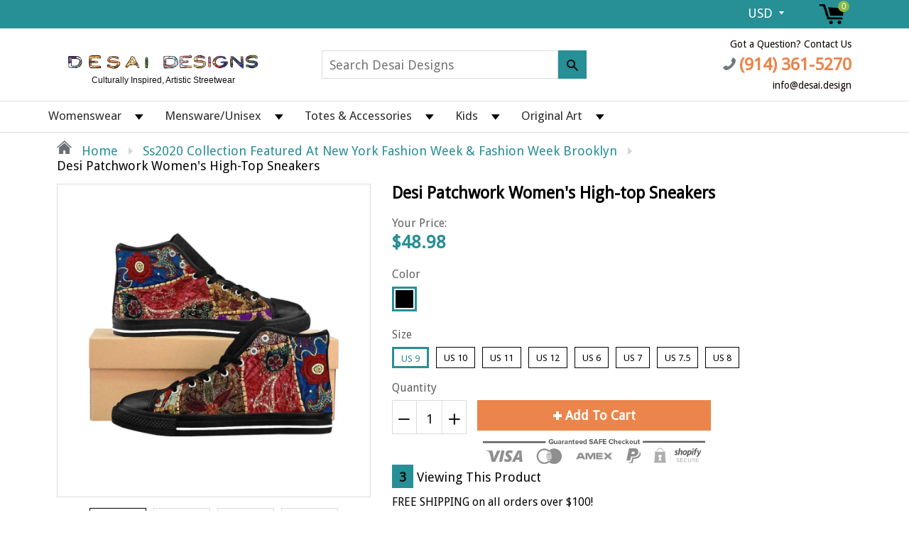

--- FILE ---
content_type: text/html; charset=utf-8
request_url: https://desai.design/products/desi-patchwork-womens-high-top-sneakers
body_size: 42648
content:
<!doctype html>
<!--[if IE 8]><html class="no-js lt-ie9" lang="en"> <![endif]-->
<!--[if IE 9 ]><html class="ie9 no-js"> <![endif]-->
<!--[if (gt IE 9)|!(IE)]><!--> <html class="no-js"> <!--<![endif]-->
<head>
  
  <meta charset="utf-8">
  <meta name="robots" content="index,follow">
  <meta http-equiv="X-UA-Compatible" content="IE=edge,chrome=1">
  
  	<link rel="shortcut icon" href="//desai.design/cdn/shop/t/3/assets/favicon.png?v=105670717056119349121528052763" type="image/png" />
  
  <title>
    Desi Patchwork Women&#39;s High-top Sneakers &ndash; DESAI DESIGNS
  </title>
  
  	<meta name="description" content="These sneakers Feature a beautiful Rajasthani patchwork. We&#39;ll put in the soul in your step, while you turn heads on the go! Extremely comfortable high-top canvas sneakers features a high quality print are made to last. .: Made of 27.87 oz. Nylon-canvas .: 6-12 US size .: 5&quot; calf height .: Durable rubber outer sole US ">
  
  
  <meta property="og:type" content="product">
  <meta property="og:title" content="Desi Patchwork Women&#39;s High-top Sneakers">
  
    <meta property="og:image" content="http://desai.design/cdn/shop/products/17a18ee9a2f19b304e1c65432e468b85_600x600.jpg?v=1589567160">
    <meta property="og:image:secure_url" content="https://desai.design/cdn/shop/products/17a18ee9a2f19b304e1c65432e468b85_600x600.jpg?v=1589567160">
  
    <meta property="og:image" content="http://desai.design/cdn/shop/products/45129532379ed43a8582d67719f83f96_600x600.jpg?v=1589567160">
    <meta property="og:image:secure_url" content="https://desai.design/cdn/shop/products/45129532379ed43a8582d67719f83f96_600x600.jpg?v=1589567160">
  
    <meta property="og:image" content="http://desai.design/cdn/shop/products/57d9fffde0854daad4193b61a28f8243_600x600.jpg?v=1589567159">
    <meta property="og:image:secure_url" content="https://desai.design/cdn/shop/products/57d9fffde0854daad4193b61a28f8243_600x600.jpg?v=1589567159">
  
  <meta property="og:description" content="These sneakers Feature a beautiful Rajasthani patchwork. We&#39;ll put in the soul in your step, while you turn heads on the go! Extremely comfortable high-top canvas sneakers features a high quality print are made to last.
.: Made of 27.87 oz. Nylon-canvas
.: 6-12 US size
.: 5&quot; calf height
.: Durable rubber outer sole



US 6

US 7

US 7.5

US 8

US 9

US 10

US 11

US 12




EU size

36

37

38

39

40

41

42

43



UK size

4

5

6

7

8

9

10

11



Heel to toe (inside), in

10

10

10

10

11

11

11

12



">
  <meta property="og:price:amount" content="48.98">
  <meta property="og:price:currency" content="USD">

<meta property="og:url" content="https://desai.design/products/desi-patchwork-womens-high-top-sneakers">
<link rel="canonical" href="https://desai.design/products/desi-patchwork-womens-high-top-sneakers" />
<meta property="og:site_name" content="DESAI DESIGNS">


  <meta name="twitter:card" content="summary">


  <meta name="twitter:title" content="Desi Patchwork Women&#39;s High-top Sneakers">
  <meta name="twitter:description" content="These sneakers Feature a beautiful Rajasthani patchwork. We&#39;ll put in the soul in your step, while you turn heads on the go! Extremely comfortable high-top canvas sneakers features a high quality prin">
  <meta name="twitter:image" content="https://desai.design/cdn/shop/products/57d9fffde0854daad4193b61a28f8243_600x600.jpg?v=1589567159">
  <meta name="twitter:image:width" content="600">
  <meta name="twitter:image:height" content="600">

  <link rel="canonical" href="https://desai.design/products/desi-patchwork-womens-high-top-sneakers">
  <meta name="viewport" content="width=device-width, initial-scale=1.0, maximum-scale=1.0, user-scalable=no" />
  <meta name="theme-color" content="#278f96">
  <meta name="author" content="DESAI DESIGNS">
  <meta name="HandheldFriendly" content="True" />
  <meta name="MobileOptimized" content="320" />
  
  	<link href="https://fonts.googleapis.com/css?family=Anton|Arimo|Arvo|Baloo+Bhai|Baloo+Bhaina|Bitter|Bree+Serif|Cabin|Catamaran|David+Libre|Dosis|Droid+Sans|Droid+Serif|Ek+Mukta|Fjalla+One|Hind|Inconsolata|Indie+Flower|Lato|Libre+Baskerville|Lobster|Lora|Merriweather|Modak|Montserrat|Muli|Noto+Sans|Noto+Serif|Nunito|Open+Sans|Open+Sans+Condensed:300|Oswald|Oxygen|PT+Sans|PT+Sans+Narrow|PT+Serif|Pavanam|Playfair+Display|Poppins|Raleway|Roboto|Roboto+Condensed|Roboto+Slab|Slabo+27px|Source+Sans+Pro|Teko|Titillium+Web|Ubuntu|Yanone+Kaffeesatz|Yatra+One" rel="stylesheet" />
  
<link href="//desai.design/cdn/shop/t/3/assets/61c9455f91a58.concat.min.css?v=50006130680675459101640580448" rel="stylesheet" type="text/css" media="all" />

  


  <script>window.performance && window.performance.mark && window.performance.mark('shopify.content_for_header.start');</script><meta id="shopify-digital-wallet" name="shopify-digital-wallet" content="/25246682/digital_wallets/dialog">
<meta name="shopify-checkout-api-token" content="d1c2e5457acfd0a068483b186fbec525">
<meta id="in-context-paypal-metadata" data-shop-id="25246682" data-venmo-supported="false" data-environment="production" data-locale="en_US" data-paypal-v4="true" data-currency="USD">
<link rel="alternate" type="application/json+oembed" href="https://desai.design/products/desi-patchwork-womens-high-top-sneakers.oembed">
<script async="async" src="/checkouts/internal/preloads.js?locale=en-US"></script>
<link rel="preconnect" href="https://shop.app" crossorigin="anonymous">
<script async="async" src="https://shop.app/checkouts/internal/preloads.js?locale=en-US&shop_id=25246682" crossorigin="anonymous"></script>
<script id="apple-pay-shop-capabilities" type="application/json">{"shopId":25246682,"countryCode":"US","currencyCode":"USD","merchantCapabilities":["supports3DS"],"merchantId":"gid:\/\/shopify\/Shop\/25246682","merchantName":"DESAI DESIGNS","requiredBillingContactFields":["postalAddress","email","phone"],"requiredShippingContactFields":["postalAddress","email","phone"],"shippingType":"shipping","supportedNetworks":["visa","masterCard","amex","discover","elo","jcb"],"total":{"type":"pending","label":"DESAI DESIGNS","amount":"1.00"},"shopifyPaymentsEnabled":true,"supportsSubscriptions":true}</script>
<script id="shopify-features" type="application/json">{"accessToken":"d1c2e5457acfd0a068483b186fbec525","betas":["rich-media-storefront-analytics"],"domain":"desai.design","predictiveSearch":true,"shopId":25246682,"locale":"en"}</script>
<script>var Shopify = Shopify || {};
Shopify.shop = "brooklyn-totes.myshopify.com";
Shopify.locale = "en";
Shopify.currency = {"active":"USD","rate":"1.0"};
Shopify.country = "US";
Shopify.theme = {"name":"shoptimized-theme-4-14","id":14661681204,"schema_name":null,"schema_version":null,"theme_store_id":null,"role":"main"};
Shopify.theme.handle = "null";
Shopify.theme.style = {"id":null,"handle":null};
Shopify.cdnHost = "desai.design/cdn";
Shopify.routes = Shopify.routes || {};
Shopify.routes.root = "/";</script>
<script type="module">!function(o){(o.Shopify=o.Shopify||{}).modules=!0}(window);</script>
<script>!function(o){function n(){var o=[];function n(){o.push(Array.prototype.slice.apply(arguments))}return n.q=o,n}var t=o.Shopify=o.Shopify||{};t.loadFeatures=n(),t.autoloadFeatures=n()}(window);</script>
<script>
  window.ShopifyPay = window.ShopifyPay || {};
  window.ShopifyPay.apiHost = "shop.app\/pay";
  window.ShopifyPay.redirectState = null;
</script>
<script id="shop-js-analytics" type="application/json">{"pageType":"product"}</script>
<script defer="defer" async type="module" src="//desai.design/cdn/shopifycloud/shop-js/modules/v2/client.init-shop-cart-sync_BApSsMSl.en.esm.js"></script>
<script defer="defer" async type="module" src="//desai.design/cdn/shopifycloud/shop-js/modules/v2/chunk.common_CBoos6YZ.esm.js"></script>
<script type="module">
  await import("//desai.design/cdn/shopifycloud/shop-js/modules/v2/client.init-shop-cart-sync_BApSsMSl.en.esm.js");
await import("//desai.design/cdn/shopifycloud/shop-js/modules/v2/chunk.common_CBoos6YZ.esm.js");

  window.Shopify.SignInWithShop?.initShopCartSync?.({"fedCMEnabled":true,"windoidEnabled":true});

</script>
<script>
  window.Shopify = window.Shopify || {};
  if (!window.Shopify.featureAssets) window.Shopify.featureAssets = {};
  window.Shopify.featureAssets['shop-js'] = {"shop-cart-sync":["modules/v2/client.shop-cart-sync_DJczDl9f.en.esm.js","modules/v2/chunk.common_CBoos6YZ.esm.js"],"init-fed-cm":["modules/v2/client.init-fed-cm_BzwGC0Wi.en.esm.js","modules/v2/chunk.common_CBoos6YZ.esm.js"],"init-windoid":["modules/v2/client.init-windoid_BS26ThXS.en.esm.js","modules/v2/chunk.common_CBoos6YZ.esm.js"],"shop-cash-offers":["modules/v2/client.shop-cash-offers_DthCPNIO.en.esm.js","modules/v2/chunk.common_CBoos6YZ.esm.js","modules/v2/chunk.modal_Bu1hFZFC.esm.js"],"shop-button":["modules/v2/client.shop-button_D_JX508o.en.esm.js","modules/v2/chunk.common_CBoos6YZ.esm.js"],"init-shop-email-lookup-coordinator":["modules/v2/client.init-shop-email-lookup-coordinator_DFwWcvrS.en.esm.js","modules/v2/chunk.common_CBoos6YZ.esm.js"],"shop-toast-manager":["modules/v2/client.shop-toast-manager_tEhgP2F9.en.esm.js","modules/v2/chunk.common_CBoos6YZ.esm.js"],"shop-login-button":["modules/v2/client.shop-login-button_DwLgFT0K.en.esm.js","modules/v2/chunk.common_CBoos6YZ.esm.js","modules/v2/chunk.modal_Bu1hFZFC.esm.js"],"avatar":["modules/v2/client.avatar_BTnouDA3.en.esm.js"],"init-shop-cart-sync":["modules/v2/client.init-shop-cart-sync_BApSsMSl.en.esm.js","modules/v2/chunk.common_CBoos6YZ.esm.js"],"pay-button":["modules/v2/client.pay-button_BuNmcIr_.en.esm.js","modules/v2/chunk.common_CBoos6YZ.esm.js"],"init-shop-for-new-customer-accounts":["modules/v2/client.init-shop-for-new-customer-accounts_DrjXSI53.en.esm.js","modules/v2/client.shop-login-button_DwLgFT0K.en.esm.js","modules/v2/chunk.common_CBoos6YZ.esm.js","modules/v2/chunk.modal_Bu1hFZFC.esm.js"],"init-customer-accounts-sign-up":["modules/v2/client.init-customer-accounts-sign-up_TlVCiykN.en.esm.js","modules/v2/client.shop-login-button_DwLgFT0K.en.esm.js","modules/v2/chunk.common_CBoos6YZ.esm.js","modules/v2/chunk.modal_Bu1hFZFC.esm.js"],"shop-follow-button":["modules/v2/client.shop-follow-button_C5D3XtBb.en.esm.js","modules/v2/chunk.common_CBoos6YZ.esm.js","modules/v2/chunk.modal_Bu1hFZFC.esm.js"],"checkout-modal":["modules/v2/client.checkout-modal_8TC_1FUY.en.esm.js","modules/v2/chunk.common_CBoos6YZ.esm.js","modules/v2/chunk.modal_Bu1hFZFC.esm.js"],"init-customer-accounts":["modules/v2/client.init-customer-accounts_C0Oh2ljF.en.esm.js","modules/v2/client.shop-login-button_DwLgFT0K.en.esm.js","modules/v2/chunk.common_CBoos6YZ.esm.js","modules/v2/chunk.modal_Bu1hFZFC.esm.js"],"lead-capture":["modules/v2/client.lead-capture_Cq0gfm7I.en.esm.js","modules/v2/chunk.common_CBoos6YZ.esm.js","modules/v2/chunk.modal_Bu1hFZFC.esm.js"],"shop-login":["modules/v2/client.shop-login_BmtnoEUo.en.esm.js","modules/v2/chunk.common_CBoos6YZ.esm.js","modules/v2/chunk.modal_Bu1hFZFC.esm.js"],"payment-terms":["modules/v2/client.payment-terms_BHOWV7U_.en.esm.js","modules/v2/chunk.common_CBoos6YZ.esm.js","modules/v2/chunk.modal_Bu1hFZFC.esm.js"]};
</script>
<script>(function() {
  var isLoaded = false;
  function asyncLoad() {
    if (isLoaded) return;
    isLoaded = true;
    var urls = ["https:\/\/chimpstatic.com\/mcjs-connected\/js\/users\/3961a7e8394463b544adea9d5\/75846ea000f413d1eabc1f0a2.js?shop=brooklyn-totes.myshopify.com","https:\/\/api.revy.io\/bundle.js?shop=brooklyn-totes.myshopify.com","\/\/cdn.shopify.com\/proxy\/1120873b51d2981bbf2800e7ab9f9b847ba3434ac336fa1478be9b9362d798d1\/static.cdn.printful.com\/static\/js\/external\/shopify-product-customizer.js?v=0.28\u0026shop=brooklyn-totes.myshopify.com\u0026sp-cache-control=cHVibGljLCBtYXgtYWdlPTkwMA"];
    for (var i = 0; i < urls.length; i++) {
      var s = document.createElement('script');
      s.type = 'text/javascript';
      s.async = true;
      s.src = urls[i];
      var x = document.getElementsByTagName('script')[0];
      x.parentNode.insertBefore(s, x);
    }
  };
  if(window.attachEvent) {
    window.attachEvent('onload', asyncLoad);
  } else {
    window.addEventListener('load', asyncLoad, false);
  }
})();</script>
<script id="__st">var __st={"a":25246682,"offset":-18000,"reqid":"42bf3b5d-fd73-4d28-92f8-0bb1a25e7ccc-1768880735","pageurl":"desai.design\/products\/desi-patchwork-womens-high-top-sneakers","u":"c70baa01a618","p":"product","rtyp":"product","rid":1492386709556};</script>
<script>window.ShopifyPaypalV4VisibilityTracking = true;</script>
<script id="captcha-bootstrap">!function(){'use strict';const t='contact',e='account',n='new_comment',o=[[t,t],['blogs',n],['comments',n],[t,'customer']],c=[[e,'customer_login'],[e,'guest_login'],[e,'recover_customer_password'],[e,'create_customer']],r=t=>t.map((([t,e])=>`form[action*='/${t}']:not([data-nocaptcha='true']) input[name='form_type'][value='${e}']`)).join(','),a=t=>()=>t?[...document.querySelectorAll(t)].map((t=>t.form)):[];function s(){const t=[...o],e=r(t);return a(e)}const i='password',u='form_key',d=['recaptcha-v3-token','g-recaptcha-response','h-captcha-response',i],f=()=>{try{return window.sessionStorage}catch{return}},m='__shopify_v',_=t=>t.elements[u];function p(t,e,n=!1){try{const o=window.sessionStorage,c=JSON.parse(o.getItem(e)),{data:r}=function(t){const{data:e,action:n}=t;return t[m]||n?{data:e,action:n}:{data:t,action:n}}(c);for(const[e,n]of Object.entries(r))t.elements[e]&&(t.elements[e].value=n);n&&o.removeItem(e)}catch(o){console.error('form repopulation failed',{error:o})}}const l='form_type',E='cptcha';function T(t){t.dataset[E]=!0}const w=window,h=w.document,L='Shopify',v='ce_forms',y='captcha';let A=!1;((t,e)=>{const n=(g='f06e6c50-85a8-45c8-87d0-21a2b65856fe',I='https://cdn.shopify.com/shopifycloud/storefront-forms-hcaptcha/ce_storefront_forms_captcha_hcaptcha.v1.5.2.iife.js',D={infoText:'Protected by hCaptcha',privacyText:'Privacy',termsText:'Terms'},(t,e,n)=>{const o=w[L][v],c=o.bindForm;if(c)return c(t,g,e,D).then(n);var r;o.q.push([[t,g,e,D],n]),r=I,A||(h.body.append(Object.assign(h.createElement('script'),{id:'captcha-provider',async:!0,src:r})),A=!0)});var g,I,D;w[L]=w[L]||{},w[L][v]=w[L][v]||{},w[L][v].q=[],w[L][y]=w[L][y]||{},w[L][y].protect=function(t,e){n(t,void 0,e),T(t)},Object.freeze(w[L][y]),function(t,e,n,w,h,L){const[v,y,A,g]=function(t,e,n){const i=e?o:[],u=t?c:[],d=[...i,...u],f=r(d),m=r(i),_=r(d.filter((([t,e])=>n.includes(e))));return[a(f),a(m),a(_),s()]}(w,h,L),I=t=>{const e=t.target;return e instanceof HTMLFormElement?e:e&&e.form},D=t=>v().includes(t);t.addEventListener('submit',(t=>{const e=I(t);if(!e)return;const n=D(e)&&!e.dataset.hcaptchaBound&&!e.dataset.recaptchaBound,o=_(e),c=g().includes(e)&&(!o||!o.value);(n||c)&&t.preventDefault(),c&&!n&&(function(t){try{if(!f())return;!function(t){const e=f();if(!e)return;const n=_(t);if(!n)return;const o=n.value;o&&e.removeItem(o)}(t);const e=Array.from(Array(32),(()=>Math.random().toString(36)[2])).join('');!function(t,e){_(t)||t.append(Object.assign(document.createElement('input'),{type:'hidden',name:u})),t.elements[u].value=e}(t,e),function(t,e){const n=f();if(!n)return;const o=[...t.querySelectorAll(`input[type='${i}']`)].map((({name:t})=>t)),c=[...d,...o],r={};for(const[a,s]of new FormData(t).entries())c.includes(a)||(r[a]=s);n.setItem(e,JSON.stringify({[m]:1,action:t.action,data:r}))}(t,e)}catch(e){console.error('failed to persist form',e)}}(e),e.submit())}));const S=(t,e)=>{t&&!t.dataset[E]&&(n(t,e.some((e=>e===t))),T(t))};for(const o of['focusin','change'])t.addEventListener(o,(t=>{const e=I(t);D(e)&&S(e,y())}));const B=e.get('form_key'),M=e.get(l),P=B&&M;t.addEventListener('DOMContentLoaded',(()=>{const t=y();if(P)for(const e of t)e.elements[l].value===M&&p(e,B);[...new Set([...A(),...v().filter((t=>'true'===t.dataset.shopifyCaptcha))])].forEach((e=>S(e,t)))}))}(h,new URLSearchParams(w.location.search),n,t,e,['guest_login'])})(!0,!0)}();</script>
<script integrity="sha256-4kQ18oKyAcykRKYeNunJcIwy7WH5gtpwJnB7kiuLZ1E=" data-source-attribution="shopify.loadfeatures" defer="defer" src="//desai.design/cdn/shopifycloud/storefront/assets/storefront/load_feature-a0a9edcb.js" crossorigin="anonymous"></script>
<script crossorigin="anonymous" defer="defer" src="//desai.design/cdn/shopifycloud/storefront/assets/shopify_pay/storefront-65b4c6d7.js?v=20250812"></script>
<script data-source-attribution="shopify.dynamic_checkout.dynamic.init">var Shopify=Shopify||{};Shopify.PaymentButton=Shopify.PaymentButton||{isStorefrontPortableWallets:!0,init:function(){window.Shopify.PaymentButton.init=function(){};var t=document.createElement("script");t.src="https://desai.design/cdn/shopifycloud/portable-wallets/latest/portable-wallets.en.js",t.type="module",document.head.appendChild(t)}};
</script>
<script data-source-attribution="shopify.dynamic_checkout.buyer_consent">
  function portableWalletsHideBuyerConsent(e){var t=document.getElementById("shopify-buyer-consent"),n=document.getElementById("shopify-subscription-policy-button");t&&n&&(t.classList.add("hidden"),t.setAttribute("aria-hidden","true"),n.removeEventListener("click",e))}function portableWalletsShowBuyerConsent(e){var t=document.getElementById("shopify-buyer-consent"),n=document.getElementById("shopify-subscription-policy-button");t&&n&&(t.classList.remove("hidden"),t.removeAttribute("aria-hidden"),n.addEventListener("click",e))}window.Shopify?.PaymentButton&&(window.Shopify.PaymentButton.hideBuyerConsent=portableWalletsHideBuyerConsent,window.Shopify.PaymentButton.showBuyerConsent=portableWalletsShowBuyerConsent);
</script>
<script data-source-attribution="shopify.dynamic_checkout.cart.bootstrap">document.addEventListener("DOMContentLoaded",(function(){function t(){return document.querySelector("shopify-accelerated-checkout-cart, shopify-accelerated-checkout")}if(t())Shopify.PaymentButton.init();else{new MutationObserver((function(e,n){t()&&(Shopify.PaymentButton.init(),n.disconnect())})).observe(document.body,{childList:!0,subtree:!0})}}));
</script>
<link id="shopify-accelerated-checkout-styles" rel="stylesheet" media="screen" href="https://desai.design/cdn/shopifycloud/portable-wallets/latest/accelerated-checkout-backwards-compat.css" crossorigin="anonymous">
<style id="shopify-accelerated-checkout-cart">
        #shopify-buyer-consent {
  margin-top: 1em;
  display: inline-block;
  width: 100%;
}

#shopify-buyer-consent.hidden {
  display: none;
}

#shopify-subscription-policy-button {
  background: none;
  border: none;
  padding: 0;
  text-decoration: underline;
  font-size: inherit;
  cursor: pointer;
}

#shopify-subscription-policy-button::before {
  box-shadow: none;
}

      </style>

<script>window.performance && window.performance.mark && window.performance.mark('shopify.content_for_header.end');</script>
  
<!--[if lt IE 9]>
<script src="//desai.design/cdn/shop/t/3/assets/html5shiv.min.js?v=82288979872422875571524679696" type="text/javascript"></script>
<script src="//desai.design/cdn/shop/t/3/assets/respond.min.js?v=52248677837542619231524679707" type="text/javascript"></script>
<link href="//desai.design/cdn/shop/t/3/assets/respond-proxy.html" id="respond-proxy" rel="respond-proxy" />
<link href="//desai.design/search?q=08a8504ecc0279b552a59c62c357ad31" id="respond-redirect" rel="respond-redirect" />
<script src="//desai.design/search?q=08a8504ecc0279b552a59c62c357ad31" type="text/javascript"></script>
<![endif]-->


<script src="//desai.design/cdn/shop/t/3/assets/61547d22bacd5.concat.min.js?v=95668129229510143691632927013" type="text/javascript"></script>



  
    <script src="//desai.design/cdn/shopifycloud/storefront/assets/themes_support/shopify_common-5f594365.js" type="text/javascript"></script>
  
  
    <script src="//desai.design/cdn/shop/t/3/assets/flipclock.js?v=29403782126338742401640580448" type="text/javascript"></script>
    <link href="//desai.design/cdn/shop/t/3/assets/flipclock.css?v=105586702250184128121524679694" rel="stylesheet" type="text/css" media="all" />
  
  
  
  
  
  
  
  
  
  
  
  
  	
  
  
  	
  
  
  	
  
  
  <script src="https://cdnjs.cloudflare.com/ajax/libs/jquery-cookie/1.4.1/jquery.cookie.js"></script>
  <script>
    if ((typeof window) === 'undefined') { window = {}; }
    window.money_format = "${{amount}}";
    window.money_default = "USD";
    window.template = "product";
  </script>
  <meta name="p:domain_verify" content="fb1cd183bfe4859824fd6b2c0290bc84"/>
<link href="https://monorail-edge.shopifysvc.com" rel="dns-prefetch">
<script>(function(){if ("sendBeacon" in navigator && "performance" in window) {try {var session_token_from_headers = performance.getEntriesByType('navigation')[0].serverTiming.find(x => x.name == '_s').description;} catch {var session_token_from_headers = undefined;}var session_cookie_matches = document.cookie.match(/_shopify_s=([^;]*)/);var session_token_from_cookie = session_cookie_matches && session_cookie_matches.length === 2 ? session_cookie_matches[1] : "";var session_token = session_token_from_headers || session_token_from_cookie || "";function handle_abandonment_event(e) {var entries = performance.getEntries().filter(function(entry) {return /monorail-edge.shopifysvc.com/.test(entry.name);});if (!window.abandonment_tracked && entries.length === 0) {window.abandonment_tracked = true;var currentMs = Date.now();var navigation_start = performance.timing.navigationStart;var payload = {shop_id: 25246682,url: window.location.href,navigation_start,duration: currentMs - navigation_start,session_token,page_type: "product"};window.navigator.sendBeacon("https://monorail-edge.shopifysvc.com/v1/produce", JSON.stringify({schema_id: "online_store_buyer_site_abandonment/1.1",payload: payload,metadata: {event_created_at_ms: currentMs,event_sent_at_ms: currentMs}}));}}window.addEventListener('pagehide', handle_abandonment_event);}}());</script>
<script id="web-pixels-manager-setup">(function e(e,d,r,n,o){if(void 0===o&&(o={}),!Boolean(null===(a=null===(i=window.Shopify)||void 0===i?void 0:i.analytics)||void 0===a?void 0:a.replayQueue)){var i,a;window.Shopify=window.Shopify||{};var t=window.Shopify;t.analytics=t.analytics||{};var s=t.analytics;s.replayQueue=[],s.publish=function(e,d,r){return s.replayQueue.push([e,d,r]),!0};try{self.performance.mark("wpm:start")}catch(e){}var l=function(){var e={modern:/Edge?\/(1{2}[4-9]|1[2-9]\d|[2-9]\d{2}|\d{4,})\.\d+(\.\d+|)|Firefox\/(1{2}[4-9]|1[2-9]\d|[2-9]\d{2}|\d{4,})\.\d+(\.\d+|)|Chrom(ium|e)\/(9{2}|\d{3,})\.\d+(\.\d+|)|(Maci|X1{2}).+ Version\/(15\.\d+|(1[6-9]|[2-9]\d|\d{3,})\.\d+)([,.]\d+|)( \(\w+\)|)( Mobile\/\w+|) Safari\/|Chrome.+OPR\/(9{2}|\d{3,})\.\d+\.\d+|(CPU[ +]OS|iPhone[ +]OS|CPU[ +]iPhone|CPU IPhone OS|CPU iPad OS)[ +]+(15[._]\d+|(1[6-9]|[2-9]\d|\d{3,})[._]\d+)([._]\d+|)|Android:?[ /-](13[3-9]|1[4-9]\d|[2-9]\d{2}|\d{4,})(\.\d+|)(\.\d+|)|Android.+Firefox\/(13[5-9]|1[4-9]\d|[2-9]\d{2}|\d{4,})\.\d+(\.\d+|)|Android.+Chrom(ium|e)\/(13[3-9]|1[4-9]\d|[2-9]\d{2}|\d{4,})\.\d+(\.\d+|)|SamsungBrowser\/([2-9]\d|\d{3,})\.\d+/,legacy:/Edge?\/(1[6-9]|[2-9]\d|\d{3,})\.\d+(\.\d+|)|Firefox\/(5[4-9]|[6-9]\d|\d{3,})\.\d+(\.\d+|)|Chrom(ium|e)\/(5[1-9]|[6-9]\d|\d{3,})\.\d+(\.\d+|)([\d.]+$|.*Safari\/(?![\d.]+ Edge\/[\d.]+$))|(Maci|X1{2}).+ Version\/(10\.\d+|(1[1-9]|[2-9]\d|\d{3,})\.\d+)([,.]\d+|)( \(\w+\)|)( Mobile\/\w+|) Safari\/|Chrome.+OPR\/(3[89]|[4-9]\d|\d{3,})\.\d+\.\d+|(CPU[ +]OS|iPhone[ +]OS|CPU[ +]iPhone|CPU IPhone OS|CPU iPad OS)[ +]+(10[._]\d+|(1[1-9]|[2-9]\d|\d{3,})[._]\d+)([._]\d+|)|Android:?[ /-](13[3-9]|1[4-9]\d|[2-9]\d{2}|\d{4,})(\.\d+|)(\.\d+|)|Mobile Safari.+OPR\/([89]\d|\d{3,})\.\d+\.\d+|Android.+Firefox\/(13[5-9]|1[4-9]\d|[2-9]\d{2}|\d{4,})\.\d+(\.\d+|)|Android.+Chrom(ium|e)\/(13[3-9]|1[4-9]\d|[2-9]\d{2}|\d{4,})\.\d+(\.\d+|)|Android.+(UC? ?Browser|UCWEB|U3)[ /]?(15\.([5-9]|\d{2,})|(1[6-9]|[2-9]\d|\d{3,})\.\d+)\.\d+|SamsungBrowser\/(5\.\d+|([6-9]|\d{2,})\.\d+)|Android.+MQ{2}Browser\/(14(\.(9|\d{2,})|)|(1[5-9]|[2-9]\d|\d{3,})(\.\d+|))(\.\d+|)|K[Aa][Ii]OS\/(3\.\d+|([4-9]|\d{2,})\.\d+)(\.\d+|)/},d=e.modern,r=e.legacy,n=navigator.userAgent;return n.match(d)?"modern":n.match(r)?"legacy":"unknown"}(),u="modern"===l?"modern":"legacy",c=(null!=n?n:{modern:"",legacy:""})[u],f=function(e){return[e.baseUrl,"/wpm","/b",e.hashVersion,"modern"===e.buildTarget?"m":"l",".js"].join("")}({baseUrl:d,hashVersion:r,buildTarget:u}),m=function(e){var d=e.version,r=e.bundleTarget,n=e.surface,o=e.pageUrl,i=e.monorailEndpoint;return{emit:function(e){var a=e.status,t=e.errorMsg,s=(new Date).getTime(),l=JSON.stringify({metadata:{event_sent_at_ms:s},events:[{schema_id:"web_pixels_manager_load/3.1",payload:{version:d,bundle_target:r,page_url:o,status:a,surface:n,error_msg:t},metadata:{event_created_at_ms:s}}]});if(!i)return console&&console.warn&&console.warn("[Web Pixels Manager] No Monorail endpoint provided, skipping logging."),!1;try{return self.navigator.sendBeacon.bind(self.navigator)(i,l)}catch(e){}var u=new XMLHttpRequest;try{return u.open("POST",i,!0),u.setRequestHeader("Content-Type","text/plain"),u.send(l),!0}catch(e){return console&&console.warn&&console.warn("[Web Pixels Manager] Got an unhandled error while logging to Monorail."),!1}}}}({version:r,bundleTarget:l,surface:e.surface,pageUrl:self.location.href,monorailEndpoint:e.monorailEndpoint});try{o.browserTarget=l,function(e){var d=e.src,r=e.async,n=void 0===r||r,o=e.onload,i=e.onerror,a=e.sri,t=e.scriptDataAttributes,s=void 0===t?{}:t,l=document.createElement("script"),u=document.querySelector("head"),c=document.querySelector("body");if(l.async=n,l.src=d,a&&(l.integrity=a,l.crossOrigin="anonymous"),s)for(var f in s)if(Object.prototype.hasOwnProperty.call(s,f))try{l.dataset[f]=s[f]}catch(e){}if(o&&l.addEventListener("load",o),i&&l.addEventListener("error",i),u)u.appendChild(l);else{if(!c)throw new Error("Did not find a head or body element to append the script");c.appendChild(l)}}({src:f,async:!0,onload:function(){if(!function(){var e,d;return Boolean(null===(d=null===(e=window.Shopify)||void 0===e?void 0:e.analytics)||void 0===d?void 0:d.initialized)}()){var d=window.webPixelsManager.init(e)||void 0;if(d){var r=window.Shopify.analytics;r.replayQueue.forEach((function(e){var r=e[0],n=e[1],o=e[2];d.publishCustomEvent(r,n,o)})),r.replayQueue=[],r.publish=d.publishCustomEvent,r.visitor=d.visitor,r.initialized=!0}}},onerror:function(){return m.emit({status:"failed",errorMsg:"".concat(f," has failed to load")})},sri:function(e){var d=/^sha384-[A-Za-z0-9+/=]+$/;return"string"==typeof e&&d.test(e)}(c)?c:"",scriptDataAttributes:o}),m.emit({status:"loading"})}catch(e){m.emit({status:"failed",errorMsg:(null==e?void 0:e.message)||"Unknown error"})}}})({shopId: 25246682,storefrontBaseUrl: "https://desai.design",extensionsBaseUrl: "https://extensions.shopifycdn.com/cdn/shopifycloud/web-pixels-manager",monorailEndpoint: "https://monorail-edge.shopifysvc.com/unstable/produce_batch",surface: "storefront-renderer",enabledBetaFlags: ["2dca8a86"],webPixelsConfigList: [{"id":"65601749","eventPayloadVersion":"v1","runtimeContext":"LAX","scriptVersion":"1","type":"CUSTOM","privacyPurposes":["MARKETING"],"name":"Meta pixel (migrated)"},{"id":"shopify-app-pixel","configuration":"{}","eventPayloadVersion":"v1","runtimeContext":"STRICT","scriptVersion":"0450","apiClientId":"shopify-pixel","type":"APP","privacyPurposes":["ANALYTICS","MARKETING"]},{"id":"shopify-custom-pixel","eventPayloadVersion":"v1","runtimeContext":"LAX","scriptVersion":"0450","apiClientId":"shopify-pixel","type":"CUSTOM","privacyPurposes":["ANALYTICS","MARKETING"]}],isMerchantRequest: false,initData: {"shop":{"name":"DESAI DESIGNS","paymentSettings":{"currencyCode":"USD"},"myshopifyDomain":"brooklyn-totes.myshopify.com","countryCode":"US","storefrontUrl":"https:\/\/desai.design"},"customer":null,"cart":null,"checkout":null,"productVariants":[{"price":{"amount":48.98,"currencyCode":"USD"},"product":{"title":"Desi Patchwork Women's High-top Sneakers","vendor":"Printify","id":"1492386709556","untranslatedTitle":"Desi Patchwork Women's High-top Sneakers","url":"\/products\/desi-patchwork-womens-high-top-sneakers","type":"Shoes"},"id":"13788215017524","image":{"src":"\/\/desai.design\/cdn\/shop\/products\/57d9fffde0854daad4193b61a28f8243.jpg?v=1589567159"},"sku":"394087398","title":"Black \/ US 9","untranslatedTitle":"Black \/ US 9"},{"price":{"amount":48.98,"currencyCode":"USD"},"product":{"title":"Desi Patchwork Women's High-top Sneakers","vendor":"Printify","id":"1492386709556","untranslatedTitle":"Desi Patchwork Women's High-top Sneakers","url":"\/products\/desi-patchwork-womens-high-top-sneakers","type":"Shoes"},"id":"13788215050292","image":{"src":"\/\/desai.design\/cdn\/shop\/products\/57d9fffde0854daad4193b61a28f8243.jpg?v=1589567159"},"sku":"394087377","title":"Black \/ US 10","untranslatedTitle":"Black \/ US 10"},{"price":{"amount":48.98,"currencyCode":"USD"},"product":{"title":"Desi Patchwork Women's High-top Sneakers","vendor":"Printify","id":"1492386709556","untranslatedTitle":"Desi Patchwork Women's High-top Sneakers","url":"\/products\/desi-patchwork-womens-high-top-sneakers","type":"Shoes"},"id":"13788215083060","image":{"src":"\/\/desai.design\/cdn\/shop\/products\/57d9fffde0854daad4193b61a28f8243.jpg?v=1589567159"},"sku":"394087380","title":"Black \/ US 11","untranslatedTitle":"Black \/ US 11"},{"price":{"amount":48.98,"currencyCode":"USD"},"product":{"title":"Desi Patchwork Women's High-top Sneakers","vendor":"Printify","id":"1492386709556","untranslatedTitle":"Desi Patchwork Women's High-top Sneakers","url":"\/products\/desi-patchwork-womens-high-top-sneakers","type":"Shoes"},"id":"13788215115828","image":{"src":"\/\/desai.design\/cdn\/shop\/products\/57d9fffde0854daad4193b61a28f8243.jpg?v=1589567159"},"sku":"394087383","title":"Black \/ US 12","untranslatedTitle":"Black \/ US 12"},{"price":{"amount":48.98,"currencyCode":"USD"},"product":{"title":"Desi Patchwork Women's High-top Sneakers","vendor":"Printify","id":"1492386709556","untranslatedTitle":"Desi Patchwork Women's High-top Sneakers","url":"\/products\/desi-patchwork-womens-high-top-sneakers","type":"Shoes"},"id":"13788215148596","image":{"src":"\/\/desai.design\/cdn\/shop\/products\/57d9fffde0854daad4193b61a28f8243.jpg?v=1589567159"},"sku":"394087386","title":"Black \/ US 6","untranslatedTitle":"Black \/ US 6"},{"price":{"amount":48.98,"currencyCode":"USD"},"product":{"title":"Desi Patchwork Women's High-top Sneakers","vendor":"Printify","id":"1492386709556","untranslatedTitle":"Desi Patchwork Women's High-top Sneakers","url":"\/products\/desi-patchwork-womens-high-top-sneakers","type":"Shoes"},"id":"13788215181364","image":{"src":"\/\/desai.design\/cdn\/shop\/products\/57d9fffde0854daad4193b61a28f8243.jpg?v=1589567159"},"sku":"394087389","title":"Black \/ US 7","untranslatedTitle":"Black \/ US 7"},{"price":{"amount":48.98,"currencyCode":"USD"},"product":{"title":"Desi Patchwork Women's High-top Sneakers","vendor":"Printify","id":"1492386709556","untranslatedTitle":"Desi Patchwork Women's High-top Sneakers","url":"\/products\/desi-patchwork-womens-high-top-sneakers","type":"Shoes"},"id":"13788215214132","image":{"src":"\/\/desai.design\/cdn\/shop\/products\/57d9fffde0854daad4193b61a28f8243.jpg?v=1589567159"},"sku":"394087392","title":"Black \/ US 7.5","untranslatedTitle":"Black \/ US 7.5"},{"price":{"amount":48.98,"currencyCode":"USD"},"product":{"title":"Desi Patchwork Women's High-top Sneakers","vendor":"Printify","id":"1492386709556","untranslatedTitle":"Desi Patchwork Women's High-top Sneakers","url":"\/products\/desi-patchwork-womens-high-top-sneakers","type":"Shoes"},"id":"13788215246900","image":{"src":"\/\/desai.design\/cdn\/shop\/products\/57d9fffde0854daad4193b61a28f8243.jpg?v=1589567159"},"sku":"394087395","title":"Black \/ US 8","untranslatedTitle":"Black \/ US 8"}],"purchasingCompany":null},},"https://desai.design/cdn","fcfee988w5aeb613cpc8e4bc33m6693e112",{"modern":"","legacy":""},{"shopId":"25246682","storefrontBaseUrl":"https:\/\/desai.design","extensionBaseUrl":"https:\/\/extensions.shopifycdn.com\/cdn\/shopifycloud\/web-pixels-manager","surface":"storefront-renderer","enabledBetaFlags":"[\"2dca8a86\"]","isMerchantRequest":"false","hashVersion":"fcfee988w5aeb613cpc8e4bc33m6693e112","publish":"custom","events":"[[\"page_viewed\",{}],[\"product_viewed\",{\"productVariant\":{\"price\":{\"amount\":48.98,\"currencyCode\":\"USD\"},\"product\":{\"title\":\"Desi Patchwork Women's High-top Sneakers\",\"vendor\":\"Printify\",\"id\":\"1492386709556\",\"untranslatedTitle\":\"Desi Patchwork Women's High-top Sneakers\",\"url\":\"\/products\/desi-patchwork-womens-high-top-sneakers\",\"type\":\"Shoes\"},\"id\":\"13788215017524\",\"image\":{\"src\":\"\/\/desai.design\/cdn\/shop\/products\/57d9fffde0854daad4193b61a28f8243.jpg?v=1589567159\"},\"sku\":\"394087398\",\"title\":\"Black \/ US 9\",\"untranslatedTitle\":\"Black \/ US 9\"}}]]"});</script><script>
  window.ShopifyAnalytics = window.ShopifyAnalytics || {};
  window.ShopifyAnalytics.meta = window.ShopifyAnalytics.meta || {};
  window.ShopifyAnalytics.meta.currency = 'USD';
  var meta = {"product":{"id":1492386709556,"gid":"gid:\/\/shopify\/Product\/1492386709556","vendor":"Printify","type":"Shoes","handle":"desi-patchwork-womens-high-top-sneakers","variants":[{"id":13788215017524,"price":4898,"name":"Desi Patchwork Women's High-top Sneakers - Black \/ US 9","public_title":"Black \/ US 9","sku":"394087398"},{"id":13788215050292,"price":4898,"name":"Desi Patchwork Women's High-top Sneakers - Black \/ US 10","public_title":"Black \/ US 10","sku":"394087377"},{"id":13788215083060,"price":4898,"name":"Desi Patchwork Women's High-top Sneakers - Black \/ US 11","public_title":"Black \/ US 11","sku":"394087380"},{"id":13788215115828,"price":4898,"name":"Desi Patchwork Women's High-top Sneakers - Black \/ US 12","public_title":"Black \/ US 12","sku":"394087383"},{"id":13788215148596,"price":4898,"name":"Desi Patchwork Women's High-top Sneakers - Black \/ US 6","public_title":"Black \/ US 6","sku":"394087386"},{"id":13788215181364,"price":4898,"name":"Desi Patchwork Women's High-top Sneakers - Black \/ US 7","public_title":"Black \/ US 7","sku":"394087389"},{"id":13788215214132,"price":4898,"name":"Desi Patchwork Women's High-top Sneakers - Black \/ US 7.5","public_title":"Black \/ US 7.5","sku":"394087392"},{"id":13788215246900,"price":4898,"name":"Desi Patchwork Women's High-top Sneakers - Black \/ US 8","public_title":"Black \/ US 8","sku":"394087395"}],"remote":false},"page":{"pageType":"product","resourceType":"product","resourceId":1492386709556,"requestId":"42bf3b5d-fd73-4d28-92f8-0bb1a25e7ccc-1768880735"}};
  for (var attr in meta) {
    window.ShopifyAnalytics.meta[attr] = meta[attr];
  }
</script>
<script class="analytics">
  (function () {
    var customDocumentWrite = function(content) {
      var jquery = null;

      if (window.jQuery) {
        jquery = window.jQuery;
      } else if (window.Checkout && window.Checkout.$) {
        jquery = window.Checkout.$;
      }

      if (jquery) {
        jquery('body').append(content);
      }
    };

    var hasLoggedConversion = function(token) {
      if (token) {
        return document.cookie.indexOf('loggedConversion=' + token) !== -1;
      }
      return false;
    }

    var setCookieIfConversion = function(token) {
      if (token) {
        var twoMonthsFromNow = new Date(Date.now());
        twoMonthsFromNow.setMonth(twoMonthsFromNow.getMonth() + 2);

        document.cookie = 'loggedConversion=' + token + '; expires=' + twoMonthsFromNow;
      }
    }

    var trekkie = window.ShopifyAnalytics.lib = window.trekkie = window.trekkie || [];
    if (trekkie.integrations) {
      return;
    }
    trekkie.methods = [
      'identify',
      'page',
      'ready',
      'track',
      'trackForm',
      'trackLink'
    ];
    trekkie.factory = function(method) {
      return function() {
        var args = Array.prototype.slice.call(arguments);
        args.unshift(method);
        trekkie.push(args);
        return trekkie;
      };
    };
    for (var i = 0; i < trekkie.methods.length; i++) {
      var key = trekkie.methods[i];
      trekkie[key] = trekkie.factory(key);
    }
    trekkie.load = function(config) {
      trekkie.config = config || {};
      trekkie.config.initialDocumentCookie = document.cookie;
      var first = document.getElementsByTagName('script')[0];
      var script = document.createElement('script');
      script.type = 'text/javascript';
      script.onerror = function(e) {
        var scriptFallback = document.createElement('script');
        scriptFallback.type = 'text/javascript';
        scriptFallback.onerror = function(error) {
                var Monorail = {
      produce: function produce(monorailDomain, schemaId, payload) {
        var currentMs = new Date().getTime();
        var event = {
          schema_id: schemaId,
          payload: payload,
          metadata: {
            event_created_at_ms: currentMs,
            event_sent_at_ms: currentMs
          }
        };
        return Monorail.sendRequest("https://" + monorailDomain + "/v1/produce", JSON.stringify(event));
      },
      sendRequest: function sendRequest(endpointUrl, payload) {
        // Try the sendBeacon API
        if (window && window.navigator && typeof window.navigator.sendBeacon === 'function' && typeof window.Blob === 'function' && !Monorail.isIos12()) {
          var blobData = new window.Blob([payload], {
            type: 'text/plain'
          });

          if (window.navigator.sendBeacon(endpointUrl, blobData)) {
            return true;
          } // sendBeacon was not successful

        } // XHR beacon

        var xhr = new XMLHttpRequest();

        try {
          xhr.open('POST', endpointUrl);
          xhr.setRequestHeader('Content-Type', 'text/plain');
          xhr.send(payload);
        } catch (e) {
          console.log(e);
        }

        return false;
      },
      isIos12: function isIos12() {
        return window.navigator.userAgent.lastIndexOf('iPhone; CPU iPhone OS 12_') !== -1 || window.navigator.userAgent.lastIndexOf('iPad; CPU OS 12_') !== -1;
      }
    };
    Monorail.produce('monorail-edge.shopifysvc.com',
      'trekkie_storefront_load_errors/1.1',
      {shop_id: 25246682,
      theme_id: 14661681204,
      app_name: "storefront",
      context_url: window.location.href,
      source_url: "//desai.design/cdn/s/trekkie.storefront.cd680fe47e6c39ca5d5df5f0a32d569bc48c0f27.min.js"});

        };
        scriptFallback.async = true;
        scriptFallback.src = '//desai.design/cdn/s/trekkie.storefront.cd680fe47e6c39ca5d5df5f0a32d569bc48c0f27.min.js';
        first.parentNode.insertBefore(scriptFallback, first);
      };
      script.async = true;
      script.src = '//desai.design/cdn/s/trekkie.storefront.cd680fe47e6c39ca5d5df5f0a32d569bc48c0f27.min.js';
      first.parentNode.insertBefore(script, first);
    };
    trekkie.load(
      {"Trekkie":{"appName":"storefront","development":false,"defaultAttributes":{"shopId":25246682,"isMerchantRequest":null,"themeId":14661681204,"themeCityHash":"2070070150782190701","contentLanguage":"en","currency":"USD","eventMetadataId":"35749fcb-db43-4aa2-b21c-75d13a0b4767"},"isServerSideCookieWritingEnabled":true,"monorailRegion":"shop_domain","enabledBetaFlags":["65f19447"]},"Session Attribution":{},"S2S":{"facebookCapiEnabled":true,"source":"trekkie-storefront-renderer","apiClientId":580111}}
    );

    var loaded = false;
    trekkie.ready(function() {
      if (loaded) return;
      loaded = true;

      window.ShopifyAnalytics.lib = window.trekkie;

      var originalDocumentWrite = document.write;
      document.write = customDocumentWrite;
      try { window.ShopifyAnalytics.merchantGoogleAnalytics.call(this); } catch(error) {};
      document.write = originalDocumentWrite;

      window.ShopifyAnalytics.lib.page(null,{"pageType":"product","resourceType":"product","resourceId":1492386709556,"requestId":"42bf3b5d-fd73-4d28-92f8-0bb1a25e7ccc-1768880735","shopifyEmitted":true});

      var match = window.location.pathname.match(/checkouts\/(.+)\/(thank_you|post_purchase)/)
      var token = match? match[1]: undefined;
      if (!hasLoggedConversion(token)) {
        setCookieIfConversion(token);
        window.ShopifyAnalytics.lib.track("Viewed Product",{"currency":"USD","variantId":13788215017524,"productId":1492386709556,"productGid":"gid:\/\/shopify\/Product\/1492386709556","name":"Desi Patchwork Women's High-top Sneakers - Black \/ US 9","price":"48.98","sku":"394087398","brand":"Printify","variant":"Black \/ US 9","category":"Shoes","nonInteraction":true,"remote":false},undefined,undefined,{"shopifyEmitted":true});
      window.ShopifyAnalytics.lib.track("monorail:\/\/trekkie_storefront_viewed_product\/1.1",{"currency":"USD","variantId":13788215017524,"productId":1492386709556,"productGid":"gid:\/\/shopify\/Product\/1492386709556","name":"Desi Patchwork Women's High-top Sneakers - Black \/ US 9","price":"48.98","sku":"394087398","brand":"Printify","variant":"Black \/ US 9","category":"Shoes","nonInteraction":true,"remote":false,"referer":"https:\/\/desai.design\/products\/desi-patchwork-womens-high-top-sneakers"});
      }
    });


        var eventsListenerScript = document.createElement('script');
        eventsListenerScript.async = true;
        eventsListenerScript.src = "//desai.design/cdn/shopifycloud/storefront/assets/shop_events_listener-3da45d37.js";
        document.getElementsByTagName('head')[0].appendChild(eventsListenerScript);

})();</script>
<script
  defer
  src="https://desai.design/cdn/shopifycloud/perf-kit/shopify-perf-kit-3.0.4.min.js"
  data-application="storefront-renderer"
  data-shop-id="25246682"
  data-render-region="gcp-us-central1"
  data-page-type="product"
  data-theme-instance-id="14661681204"
  data-theme-name=""
  data-theme-version=""
  data-monorail-region="shop_domain"
  data-resource-timing-sampling-rate="10"
  data-shs="true"
  data-shs-beacon="true"
  data-shs-export-with-fetch="true"
  data-shs-logs-sample-rate="1"
  data-shs-beacon-endpoint="https://desai.design/api/collect"
></script>
</head>
<body id="desi-patchwork-women-39-s-high-top-sneakers" class="template-product">
 <h1 style="display:none;">WOW0821240209BLCLJLLLML</h1>
  <div id="NavDrawer" class="drawer drawer--left">
    <div class="drawer__header">
      <div class="drawer__title h3">Browse</div>
      <div class="drawer__close js-drawer-close">
        <button type="button" class="icon-fallback-text">
          <span class="icon icon-x" aria-hidden="true"></span>
          <span class="fallback-text">Close menu</span>
        </button>
      </div>
    </div>
    <!-- begin mobile-nav -->
    <ul id="mm-menu-1" class="mobile-nav">
  <li class="mobile-nav__item mobile-nav__search">
    <form action="/search" method="get" class="input-group search-bar" role="search">
  <input type="hidden" name="type" value="product" />
  <input type="search" name="q" value="" placeholder="Search Desai Designs" class="input-group-field" aria-label="Translation missing: en.general.search.placeholder">
  <span class="input-group-btn">
    <button type="submit" class="btn icon-fallback-text">
      <span class="icon icon-search" aria-hidden="true"></span>
      <span class="fallback-text">Search</span>
    </button>
  </span>
</form>

  </li>

  
  

  
    
      
      
        
        
        
        
        
          <li class="mobile-nav__item" aria-haspopup="true">
            <div class="mobile-nav__has-sublist">
              <a href="/collections/womenswear" data-id="#mobile-megamenu_1_text" class="mobile-nav__link mobile-nav__toggle-open-slide_a">Womenswear</a>
              <div class="mobile-nav__toggle-slide">
                <button type="button" data-id="#mobile-megamenu_1_text" class="icon-fallback-text mobile-nav__toggle-open-slide"><i class="fa fa-angle-right"></i></button>
              </div>
            </div>
          </li>
        
      
    
      
      
        
        
        
        
        
          <li class="mobile-nav__item" aria-haspopup="true">
            <div class="mobile-nav__has-sublist">
              <a href="/collections/menswear-unisex" data-id="#mobile-megamenu_2_text" class="mobile-nav__link mobile-nav__toggle-open-slide_a">Mensware/Unisex</a>
              <div class="mobile-nav__toggle-slide">
                <button type="button" data-id="#mobile-megamenu_2_text" class="icon-fallback-text mobile-nav__toggle-open-slide"><i class="fa fa-angle-right"></i></button>
              </div>
            </div>
          </li>
        
      
    
      
      
        
        
        
        
        
          <li class="mobile-nav__item" aria-haspopup="true">
            <div class="mobile-nav__has-sublist">
              <a href="/collections/totes-accessaries" data-id="#mobile-megamenu_3_text" class="mobile-nav__link mobile-nav__toggle-open-slide_a">Totes & Accessories</a>
              <div class="mobile-nav__toggle-slide">
                <button type="button" data-id="#mobile-megamenu_3_text" class="icon-fallback-text mobile-nav__toggle-open-slide"><i class="fa fa-angle-right"></i></button>
              </div>
            </div>
          </li>
        
      
    
      
      
        
        
        
        
        
          <li class="mobile-nav__item" aria-haspopup="true">
            <div class="mobile-nav__has-sublist">
              <a href="/collections/kids" data-id="#mobile-megamenu_4_text" class="mobile-nav__link mobile-nav__toggle-open-slide_a">Kids</a>
              <div class="mobile-nav__toggle-slide">
                <button type="button" data-id="#mobile-megamenu_4_text" class="icon-fallback-text mobile-nav__toggle-open-slide"><i class="fa fa-angle-right"></i></button>
              </div>
            </div>
          </li>
        
      
    
      
      
        
        
        
        
        
          <li class="mobile-nav__item" aria-haspopup="true">
            <div class="mobile-nav__has-sublist">
              <a href="/collections/" data-id="#mobile-megamenu_5_text" class="mobile-nav__link mobile-nav__toggle-open-slide_a">Original Art</a>
              <div class="mobile-nav__toggle-slide">
                <button type="button" data-id="#mobile-megamenu_5_text" class="icon-fallback-text mobile-nav__toggle-open-slide"><i class="fa fa-angle-right"></i></button>
              </div>
            </div>
          </li>
        
      
    
  

  

  
  
  
    
      <li class="mobile-nav__item">
        <a href="/account/login" id="customer_login_link">Log in</a>
      </li>
      <li class="mobile-nav__item">
        <a href="/account/register" id="customer_register_link">Create account</a>
      </li>
    
  
</ul>





  
    
    
    
    
    <ul id="mobile-megamenu_1_text" class="mobile-nav mm-hidden">
      <li class="mobile-nav__item open-parent" aria-haspopup="true">
        <div class="mobile-nav__has-sublist">
          <div class="mobile-nav__toggle-slide open-parent">
            <button type="button" data-id="#mm-menu-1" class="icon-fallback-text mobile-nav__toggle-open-parent open-parent"><i class="fa fa-angle-left"></i></button>
          </div>
          <a href="#mm-menu-1" class="mobile-nav__link open-parent">Womenswear</a>
        </div>
      </li>
      
        
        
        
          
            
      		  <li class="mobile-nav__item">
                <a href="/collections/dresses" class="mobile-nav__link">Dresses</a>
              </li>   
            
      		  <li class="mobile-nav__item">
                <a href="/collections/women-shirts" class="mobile-nav__link">women's shirts</a>
              </li>   
            
      		  <li class="mobile-nav__item">
                <a href="/collections/womens-tanks" class="mobile-nav__link">Women's Tanks</a>
              </li>   
            
      		  <li class="mobile-nav__item">
                <a href="/collections/hoddies" class="mobile-nav__link">Hoodies & Sweatshirts</a>
              </li>   
            
      		  <li class="mobile-nav__item">
                <a href="/collections/shoes" class="mobile-nav__link">Shoes</a>
              </li>   
            
      		  <li class="mobile-nav__item">
                <a href="/collections/skirts" class="mobile-nav__link">Skirts</a>
              </li>   
            
      		  <li class="mobile-nav__item">
                <a href="/collections/leggings" class="mobile-nav__link">Leggings</a>
              </li>   
            
      		  <li class="mobile-nav__item">
                <a href="/collections/swimwear" class="mobile-nav__link">Swimwear</a>
              </li>   
            
      		  <li class="mobile-nav__item">
                <a href="/collections/harem-pants" class="mobile-nav__link">Harem Pants </a>
              </li>   
            
      		  <li class="mobile-nav__item">
                <a href="/collections/jackets" class="mobile-nav__link">Jackets</a>
              </li>   
            
          
      	
      
        
        
        
      
        
        
        
      
        
        
        
      
        
        
        
      
        
        
        
      
        
        
        
      
        
        
        
      
        
        
        
      
      
    </ul>
    
  
    
    
    
    
    <ul id="mobile-megamenu_2_text" class="mobile-nav mm-hidden">
      <li class="mobile-nav__item open-parent" aria-haspopup="true">
        <div class="mobile-nav__has-sublist">
          <div class="mobile-nav__toggle-slide open-parent">
            <button type="button" data-id="#mm-menu-1" class="icon-fallback-text mobile-nav__toggle-open-parent open-parent"><i class="fa fa-angle-left"></i></button>
          </div>
          <a href="#mm-menu-1" class="mobile-nav__link open-parent">Mensware/Unisex</a>
        </div>
      </li>
      
        
        
        
          
            
      		  <li class="mobile-nav__item">
                <a href="/collections/menswear-unisex" class="mobile-nav__link">menswear/unisex</a>
              </li>   
            
      		  <li class="mobile-nav__item">
                <a href="/collections/unisex-mens-shirts" class="mobile-nav__link">Unisex/men's shirts</a>
              </li>   
            
      		  <li class="mobile-nav__item">
                <a href="/collections/unisex-tanks-1" class="mobile-nav__link">Unisex Tanks</a>
              </li>   
            
      		  <li class="mobile-nav__item">
                <a href="/collections/hoddies" class="mobile-nav__link">Hoodies & Sweatshirts</a>
              </li>   
            
      		  <li class="mobile-nav__item">
                <a href="/collections/mens-shoes" class="mobile-nav__link">Men's Shoes </a>
              </li>   
            
      		  <li class="mobile-nav__item">
                <a href="/collections/mens-jackets" class="mobile-nav__link">Men's Jackets</a>
              </li>   
            
          
      	
      
        
        
        
      
        
        
        
      
        
        
        
      
        
        
        
      
        
        
        
      
        
        
        
      
        
        
        
      
        
        
        
      
      
    </ul>
    
  
    
    
    
    
    <ul id="mobile-megamenu_3_text" class="mobile-nav mm-hidden">
      <li class="mobile-nav__item open-parent" aria-haspopup="true">
        <div class="mobile-nav__has-sublist">
          <div class="mobile-nav__toggle-slide open-parent">
            <button type="button" data-id="#mm-menu-1" class="icon-fallback-text mobile-nav__toggle-open-parent open-parent"><i class="fa fa-angle-left"></i></button>
          </div>
          <a href="#mm-menu-1" class="mobile-nav__link open-parent">Totes & Accessories</a>
        </div>
      </li>
      
        
        
        
          
            
      		  <li class="mobile-nav__item">
                <a href="/collections/totes" class="mobile-nav__link">Totes</a>
              </li>   
            
      		  <li class="mobile-nav__item">
                <a href="/collections/hand-bag" class="mobile-nav__link">Hand Bags</a>
              </li>   
            
      		  <li class="mobile-nav__item">
                <a href="/collections/backpacks" class="mobile-nav__link">Backpacks</a>
              </li>   
            
      		  <li class="mobile-nav__item">
                <a href="/collections/accessary-pouches" class="mobile-nav__link">Accessary Pouches</a>
              </li>   
            
      		  <li class="mobile-nav__item">
                <a href="/collections/fanny-packs" class="mobile-nav__link">Fanny Packs </a>
              </li>   
            
      		  <li class="mobile-nav__item">
                <a href="/collections/laptop-sleeves" class="mobile-nav__link">Laptop Sleeves</a>
              </li>   
            
      		  <li class="mobile-nav__item">
                <a href="/collections/phone-cases" class="mobile-nav__link">Phone Cases</a>
              </li>   
            
      		  <li class="mobile-nav__item">
                <a href="/collections/scarves" class="mobile-nav__link">Scarves</a>
              </li>   
            
      		  <li class="mobile-nav__item">
                <a href="/collections/face-masks" class="mobile-nav__link">Face Masks</a>
              </li>   
            
      		  <li class="mobile-nav__item">
                <a href="/collections/gift-cards" class="mobile-nav__link">Gift Cards </a>
              </li>   
            
          
      	
      
        
        
        
      
        
        
        
      
        
        
        
      
        
        
        
      
        
        
        
      
        
        
        
      
        
        
        
      
        
        
        
      
      
    </ul>
    
  
    
    
    
    
    <ul id="mobile-megamenu_4_text" class="mobile-nav mm-hidden">
      <li class="mobile-nav__item open-parent" aria-haspopup="true">
        <div class="mobile-nav__has-sublist">
          <div class="mobile-nav__toggle-slide open-parent">
            <button type="button" data-id="#mm-menu-1" class="icon-fallback-text mobile-nav__toggle-open-parent open-parent"><i class="fa fa-angle-left"></i></button>
          </div>
          <a href="#mm-menu-1" class="mobile-nav__link open-parent">Kids</a>
        </div>
      </li>
      
        
        
        
          
            
      		  <li class="mobile-nav__item">
                <a href="/collections/kids-tees" class="mobile-nav__link">Kids Tees</a>
              </li>   
            
      		  <li class="mobile-nav__item">
                <a href="/collections/kids-sweatshirts" class="mobile-nav__link">Kids Sweatshirts</a>
              </li>   
            
          
      	
      
        
        
        
      
        
        
        
      
        
        
        
      
        
        
        
      
        
        
        
      
        
        
        
      
        
        
        
      
        
        
        
      
      
    </ul>
    
  
    
    
    
    
    <ul id="mobile-megamenu_5_text" class="mobile-nav mm-hidden">
      <li class="mobile-nav__item open-parent" aria-haspopup="true">
        <div class="mobile-nav__has-sublist">
          <div class="mobile-nav__toggle-slide open-parent">
            <button type="button" data-id="#mm-menu-1" class="icon-fallback-text mobile-nav__toggle-open-parent open-parent"><i class="fa fa-angle-left"></i></button>
          </div>
          <a href="#mm-menu-1" class="mobile-nav__link open-parent">Original Art</a>
        </div>
      </li>
      
        
        
        
          
            
      		  <li class="mobile-nav__item">
                <a href="/collections/canvas-prints" class="mobile-nav__link">Canvas Prints</a>
              </li>   
            
      		  <li class="mobile-nav__item">
                <a href="/collections/art-collectors-originals" class="mobile-nav__link">Art Collector's Originals </a>
              </li>   
            
          
      	
      
        
        
        
      
        
        
        
      
        
        
        
      
        
        
        
      
        
        
        
      
        
        
        
      
        
        
        
      
        
        
        
      
      
    </ul>
    
  




    <!-- //mobile-nav -->
  </div>
  
    <div id="CartDrawer" class="drawer drawer--right">
      <div class="drawer__header">
        <div class="drawer__title h3">My Cart</div>
        <div class="drawer__close js-drawer-close">
          <button type="button" class="icon-fallback-text">
            <span class="icon icon-x" aria-hidden="true"></span>
            <span class="fallback-text">"Close Cart"</span>
          </button>
        </div>
      </div>
      <div id="CartContainer"></div>
      
        <div class="grid__item large--one-whole checkout--icons-product">
          <img alt="Checkout Secure" src="//desai.design/cdn/shop/t/3/assets/checkout_icon.png?v=111068803950509598641552685639" class="no-border checkout-img ratina-img" />
        </div>
      
    </div>
  
  <div id="PageContainer" class="is-moved-by-drawer">
    
    <div id="shopify-section-header" class="shopify-section">

<style>
  .div_currency {
    display: inline-block;
    float: right;
    margin-top: 18px;
  }
  .div_currency .currencies{
  	color:#c63;
    padding-right: 18px;
  }
  
  .div_currency select.currencies {
	background-image: url('//desai.design/cdn/shop/t/3/assets/mobile_ico-select.svg?v=20295842895065622761524679703');
    background-position: right;
  }
  
 @media screen and (min-width: 320px) and (max-width: 476px){
   .site-header__logo-link img{
     max-width: 160px ;
   }
 }
 @media screen and (min-width: 360px) and (max-width: 400px){
   .site-header__logo-link img {
     max-width: 149px;
   }
   .site-header__logo-link {
     margin-left: 5px;
     margin-right: 5px;
   }
   .div_currency .currencies {
     padding-right: 7px;
   }

 }
 @media screen and (min-width: 340px) and (max-width: 360px){
   .site-header__logo-link img {
     max-width: 128px;
   }
    .site-header__logo-link {
     margin-right: 0;
     margin-left: 5px;
   }
 }
 @media screen and (min-width: 320px) and (max-width: 340px){
   .site-header__logo-link img {
     max-width: 114px;
   }
   
   .site-header__logo-link {
     margin-right: 0;
     margin-left: 5px;
   }
   .div_currency .currencies {
		padding-right: 5px;
	}
 }
</style>


<style>
.site-header .header-stripbar .topstrip-nav .top-nav-link a.site-header__cart-toggle:hover, .site-header .header-stripbar .topstrip-nav .top-nav-link a.site-header__cart-toggle:active {
	padding-top: 6px;
}
.CartCount {
  background-color: #89ba44;
  color: #f9f9f9;
}
  
  .link--nav-item .CartCount {
    background-color:  #89ba44 !important; 
    color: #f9f9f9 !important;
}  

.sticky .CartCount {
  background-color: #89ba44;
  color: #ffffff;
}

.site-header .header-stripbar .topstrip-nav .top-nav-link a.site-header__cart-toggle {
    background: #278f96;
    
}

.sticky .cart__hover, .sticky .cart__hover:hover {
    background: #198b92;
    
}

 
.cart__hover #cart-popup .cart--promo-msg {
  color:;
}  
  
.site-header__logo {
	font-size: 2rem;
    margin-top: 4%;
}  
 

.top-nav-link.site-header__cart-toggle.js-drawer-open-right img.ratina-img-show {
 display:none;  
}
  
 header .top-nav-link.site-header__cart-toggle.js-drawer-open-right:hover img.ratina-img {
 display:none !important;  
}

.top-nav-link.site-header__cart-toggle.js-drawer-open-right:hover img.ratina-img-show {
 display:block !important;  
}
  
  

</style>

<header class="site-header" role="banner">
      <div class="header-stripbar medium-down--hide">
      	<div class="wrapper">
          <div class="grid--full grid--table">
          	
              <div class="navbar-striptext left">
                <a></a>
              </div>
            
            <ul class="topstrip-nav right">
              
                <li class="top-nav-link">
                  <select id="currencies" class="currencies" name="currencies">
  
  
  <option value="USD" selected="selected">USD</option>
  
    
  
    
      <option value="CAD">CAD</option>
    
  
    
      <option value="INR">INR</option>
    
  
    
      <option value="GBP">GBP</option>
    
  
    
      <option value="AUD">AUD</option>
    
  
    
      <option value="EUR">EUR</option>
    
  
    
      <option value="JPY">JPY</option>
    
  
</select>

<span class="selected--currency-flag">
  <img src="//desai.design/cdn/shop/t/3/assets/inr.png?v=103297012789529014251524679697" alt="INR" class="country--flag INR" />
  <img src="//desai.design/cdn/shop/t/3/assets/aud.png?v=17717217864991254461524679690" alt="AUD" class="country--flag AUD" />
  <img src="//desai.design/cdn/shop/t/3/assets/cad.png?v=104833740356849781781524679691" alt="CAD" class="country--flag CAD" />
  <img src="//desai.design/cdn/shop/t/3/assets/euro.png?v=13626410410525978771524679693" alt="EUR" class="country--flag EUR" />
  <img src="//desai.design/cdn/shop/t/3/assets/gbp.png?v=32017382175723035471524679696" alt="GBP" class="country--flag GBP" />
  <img src="//desai.design/cdn/shop/t/3/assets/jpy.png?v=155056342939084311481524679698" alt="JPY" class="country--flag JPY" />
  <img src="//desai.design/cdn/shop/t/3/assets/usd.png?v=181376578993108090811524679712" alt="JPY" class="country--flag USD" />
</span>

                </li>
              
              
              
                
                 
                
              
              
              <li class="top-nav-link cart__hover">
              	<a href="/cart" class="top-nav-link site-header__cart-toggle js-drawer-open-right" aria-controls="CartDrawer" aria-expanded="false">
                  <img src="//desai.design/cdn/shop/t/3/assets/cart_icon_color.png?v=8524055784871579641524679691" alt="Cart" class="no-border ratina-img cart--icon-desktop" />
                    <img src="//desai.design/cdn/shop/t/3/assets/cart_icon_color_hover.png?v=91762672054906758701524679691" alt="Cart" class="no-border ratina-img-show cart--icon-desktop" />
                  <span class="CartCount">0</span>
                </a>
                
                  <div id="cart-popup" class="empty-popup">
                    <div class="container">
                      <ul class="cart-popup-ul-bottom">
                        <li class="empty-cart-popup-msg">Your Cart is Empty. Click &quot;Shop Now&quot; to continue shopping.</li>
                        <li><a href="/collections/all" class="btn btn-large btn-primary">Shop Now</a></li>
                      </ul>
                    </div>
                  </div>
                  
              </li>
              
            </ul>
          </div>
        </div>
      </div>
      <div class="wrapper main-header medium-down--hide">
		    <div class="grid--full grid--table">
          <div class="grid__item large--one-third">
            
              <div class="h1 site-header__logo large--left" itemscope itemtype="http://schema.org/Organization">
            
              
                <a href="/" itemprop="url" class="site-header__logo-link">
                  <img src="//desai.design/cdn/shop/t/3/assets/logo.png?v=94794224848954282861528320638" alt="DESAI DESIGNS" itemprop="logo" class="no-border ratina-img" />
                </a>
                
                  
                    <span class="strip-line">Culturally Inspired, Artistic Streetwear</span>
                  
                
              
            
              </div>
            
          </div>
          
            
          
          
            <div class="grid__item large--one-third text-right medium-down--hide">
              
              <div class="site-header__search">
                <form action="/search" method="get" class="input-group search-bar" role="search">
  <input type="hidden" name="type" value="product" />
  <input type="search" name="q" value="" placeholder="Search Desai Designs" class="input-group-field" aria-label="Translation missing: en.general.search.placeholder">
  <span class="input-group-btn">
    <button type="submit" class="btn icon-fallback-text">
      <span class="icon icon-search" aria-hidden="true"></span>
      <span class="fallback-text">Search</span>
    </button>
  </span>
</form>

              </div>
              
            </div>
          
           
          
            <div class="grid__item large--one-third text-right medium-down--hide">
              <div class="header-call-text">
                <span class="phone-icon">Got a Question? Contact Us</span>
                
                <a class="phone-number large--hide medium-down--show" href="tel:(914) 361-5270">(914) 361-5270</a>
                <div class="phone-number medium-down--hide"><i class="phone-image"></i>(914) 361-5270</div>
                <span class="phone-text">info@desai.design</span>
              </div>
            </div>
          
          
          
           
              <div class="top-nav-link cart__hover">
              	<a href="/cart" class="top-nav-link site-header__cart-toggle js-drawer-open-right" aria-controls="CartDrawer" aria-expanded="false">
                  <img src="//desai.design/cdn/shop/t/3/assets/cart_icon_color_hover_scroll.png?v=91762672054906758701524679691" alt="Cart" class="no-border ratina-img cart--icon-desktop" />
                   <img src="//desai.design/cdn/shop/t/3/assets/cart_icon_color_hover.png?v=91762672054906758701524679691" alt="Cart" class="no-border ratina-img-show cart--icon-desktop" />
                 
                  <span class="CartCount">0</span>
                </a>
                
                  <div id="cart-popup" class="empty-popup">
                    <div class="container">
                      <ul class="cart-popup-ul-bottom">
                        <li class="empty-cart-popup-msg">Your Cart is Empty. Click &quot;Shop Now&quot; to continue shopping.</li>
                        <li><a href="/collections/all" class="btn btn-large btn-primary">Shop Now</a></li>
                      </ul>
                    </div>
                  </div>
                  
          </div>
          
          
       
        </div>
      </div>
      <nav class="nav-bar medium-down--hide" role="navigation">
        
        <div class="wrapper">
          <div class="medium-down--hide">
            <!-- begin site-nav -->
            <ul class="site-nav" id="AccessibleNav">
              




  
    
	
      
      
	  
      
	  
 	  	
	
	
	 
	 
	 

	
      <li class="site-nav--has-dropdown megamenu--links" aria-haspopup="true">
        <a href="/collections/womenswear" class="megamenu-nav site-nav__link">
          Womenswear
         
        </a>
         <span class="icon icon-arrow-down" aria-hidden="true" id="arrow-for-1"></span>
        <ul class="site-nav__dropdown" id="menu-for-1">
          <li class="megamenu--sub-menus">
            <div class="megamenu--submenus   widthfull" >
              
                
                  
                
                
              	 
              	  
                  <div class="section-wrapper">
                     
                     <div class="single-list">
                       
                         <p><a href="/collections/dresses">Dresses</a></p>      
                       
                         <p><a href="/collections/women-shirts">women's shirts</a></p>      
                       
                         <p><a href="/collections/womens-tanks">Women's Tanks</a></p>      
                       
                         <p><a href="/collections/hoddies">Hoodies & Sweatshirts</a></p>      
                       
                         <p><a href="/collections/shoes">Shoes</a></p>      
                       
                         <p><a href="/collections/skirts">Skirts</a></p>      
                       
                         <p><a href="/collections/leggings">Leggings</a></p>      
                       
                         <p><a href="/collections/swimwear">Swimwear</a></p>      
                       
                         <p><a href="/collections/harem-pants">Harem Pants </a></p>      
                       
                         <p><a href="/collections/jackets">Jackets</a></p>      
                       
                     </div>
                  </div>
                  
                
              
                
                  
                
                
              
                
                  
                
                
              
                
                  
                
                
              
                
                  
                
                
              
                
                  
                
                
              
                
                  
                
                
              
                
                  
                
                
              
                
                  
                
                
              
        
            
                
              
              <div class="  section-wrapper widthfull">
                  <div class="megamenu-product wraperwidthfull">
                    <a href="/products/ohm-dress" class="text-center">                                    
                      <img class="megamenu--product-img" alt="Image of Aum Dress" src="//desai.design/cdn/shop/products/IMG_0720_7065ff72-f756-4b03-a4c1-ea2a78bbe62a_medium.jpg?v=1589566729" />
                      
                        <div class="grid__product-content text-center">
                          <span class="price ">
                            
                              $58.50
                            
                          </span>
                          <p class="h5">
                            Aum Dress
                          </p>
                      	</div>
                      
                    </a>
                  </div>
              </div>
                
              
              <div class="  section-wrapper widthfull">
                  <div class="megamenu-product wraperwidthfull">
                    <a href="/products/hand-painted-bharatanatyam-dancer-jean-jacket" class="text-center">                                    
                      <img class="megamenu--product-img" alt="Image of Hand-painted Bharatanatyam Dancer Women's Jean Jacket" src="//desai.design/cdn/shop/products/Dancer_Jean_Jacket_medium.jpg?v=1589567853" />
                      
                        <div class="grid__product-content text-center">
                          <span class="price ">
                            
                              Sold Out
                            
                          </span>
                          <p class="h5">
                            Hand-painted Bharatanatyam Dancer Women's Jean Jacket
                          </p>
                      	</div>
                      
                    </a>
                  </div>
              </div>
                
              
              <div class="  section-wrapper widthfull">
                  <div class="megamenu-product wraperwidthfull">
                    <a href="/products/desi-folk-dress" class="text-center">                                    
                      <img class="megamenu--product-img" alt="Image of Desi Folk Dress" src="//desai.design/cdn/shop/products/IMG_0766_medium.jpg?v=1589567080" />
                      
                        <div class="grid__product-content text-center">
                          <span class="price ">
                            
                              $58.50
                            
                          </span>
                          <p class="h5">
                            Desi Folk Dress
                          </p>
                      	</div>
                      
                    </a>
                  </div>
              </div>
                
            
                  </div>
          </li>
          
          <li class="megamenu--custom-links">
            
          </li>
          
         
          
        </ul>
      </li>
    
  
    
	
      
      
	  
      
	  
 	  	
	
	
	 
	 
	 

	
      <li class="site-nav--has-dropdown megamenu--links" aria-haspopup="true">
        <a href="/collections/menswear-unisex" class="megamenu-nav site-nav__link">
          Mensware/Unisex
         
        </a>
         <span class="icon icon-arrow-down" aria-hidden="true" id="arrow-for-2"></span>
        <ul class="site-nav__dropdown" id="menu-for-2">
          <li class="megamenu--sub-menus">
            <div class="megamenu--submenus   widthfull" >
              
                
                  
                
                
              	 
              	  
                  <div class="section-wrapper">
                     
                     <div class="single-list">
                       
                         <p><a href="/collections/menswear-unisex">menswear/unisex</a></p>      
                       
                         <p><a href="/collections/unisex-mens-shirts">Unisex/men's shirts</a></p>      
                       
                         <p><a href="/collections/unisex-tanks-1">Unisex Tanks</a></p>      
                       
                         <p><a href="/collections/hoddies">Hoodies & Sweatshirts</a></p>      
                       
                         <p><a href="/collections/mens-shoes">Men's Shoes </a></p>      
                       
                         <p><a href="/collections/mens-jackets">Men's Jackets</a></p>      
                       
                     </div>
                  </div>
                  
                
              
                
                  
                
                
              
                
                  
                
                
              
                
                  
                
                
              
                
                  
                
                
              
                
                  
                
                
              
                
                  
                
                
              
                
                  
                
                
              
                
                  
                
                
              
        
            
                
              
              <div class="  section-wrapper widthfull">
                  <div class="megamenu-product wraperwidthfull">
                    <a href="/products/unisex-aop-cut-sew-tee-1" class="text-center">                                    
                      <img class="megamenu--product-img" alt="Image of Elephant x Crown Unisex Cut & Sew Tee" src="//desai.design/cdn/shop/products/mockup-crwonelle_medium.jpg?v=1589567663" />
                      
                        <div class="grid__product-content text-center">
                          <span class="price ">
                            
                              $39.98
                            
                          </span>
                          <p class="h5">
                            Elephant x Crown Unisex Cut & Sew Tee
                          </p>
                      	</div>
                      
                    </a>
                  </div>
              </div>
                
              
              <div class="  section-wrapper widthfull">
                  <div class="megamenu-product wraperwidthfull">
                    <a href="/products/aum-mens-tank" class="text-center">                                    
                      <img class="megamenu--product-img" alt="Image of Aum Men's Tank" src="//desai.design/cdn/shop/products/IMG_2144_2_medium.jpg?v=1589566756" />
                      
                        <div class="grid__product-content text-center">
                          <span class="price ">
                            
                              $27.99
                            
                          </span>
                          <p class="h5">
                            Aum Men's Tank
                          </p>
                      	</div>
                      
                    </a>
                  </div>
              </div>
                
              
              <div class="  section-wrapper widthfull">
                  <div class="megamenu-product wraperwidthfull">
                    <a href="/products/jimi-hendrix-unisex-tee" class="text-center">                                    
                      <img class="megamenu--product-img" alt="Image of Purple Haze Unisex Tee" src="//desai.design/cdn/shop/products/IMG_3813-3_medium.jpg?v=1589568834" />
                      
                        <div class="grid__product-content text-center">
                          <span class="price ">
                            
                              $39.98
                            
                          </span>
                          <p class="h5">
                            Purple Haze Unisex Tee
                          </p>
                      	</div>
                      
                    </a>
                  </div>
              </div>
                
            
                  </div>
          </li>
          
          <li class="megamenu--custom-links">
            
          </li>
          
         
          
        </ul>
      </li>
    
  
    
	
      
      
	  
      
	  
 	  	
	
	
	 
	 
	 

	
      <li class="site-nav--has-dropdown megamenu--links" aria-haspopup="true">
        <a href="/collections/totes-accessaries" class="megamenu-nav site-nav__link">
          Totes & Accessories
         
        </a>
         <span class="icon icon-arrow-down" aria-hidden="true" id="arrow-for-3"></span>
        <ul class="site-nav__dropdown" id="menu-for-3">
          <li class="megamenu--sub-menus">
            <div class="megamenu--submenus   widthfull" >
              
                
                  
                
                
              	 
              	  
                  <div class="section-wrapper">
                     
                     <div class="single-list">
                       
                         <p><a href="/collections/totes">Totes</a></p>      
                       
                         <p><a href="/collections/hand-bag">Hand Bags</a></p>      
                       
                         <p><a href="/collections/backpacks">Backpacks</a></p>      
                       
                         <p><a href="/collections/accessary-pouches">Accessary Pouches</a></p>      
                       
                         <p><a href="/collections/fanny-packs">Fanny Packs </a></p>      
                       
                         <p><a href="/collections/laptop-sleeves">Laptop Sleeves</a></p>      
                       
                         <p><a href="/collections/phone-cases">Phone Cases</a></p>      
                       
                         <p><a href="/collections/scarves">Scarves</a></p>      
                       
                         <p><a href="/collections/face-masks">Face Masks</a></p>      
                       
                         <p><a href="/collections/gift-cards">Gift Cards </a></p>      
                       
                     </div>
                  </div>
                  
                
              
                
                  
                
                
              
                
                  
                
                
              
                
                  
                
                
              
                
                  
                
                
              
                
                  
                
                
              
                
                  
                
                
              
                
                  
                
                
              
                
                  
                
                
              
        
            
                
              
              <div class="  section-wrapper widthfull">
                  <div class="megamenu-product wraperwidthfull">
                    <a href="/products/holi-hai-dancer-tote-bag-1" class="text-center">                                    
                      <img class="megamenu--product-img" alt="Image of Holi Hai Dancer Tote Bag" src="//desai.design/cdn/shop/products/IMG_2772-2_1024x1024_8921f598-5174-415e-a9d9-7ad1f9610f73_medium.jpg?v=1589568099" />
                      
                        <div class="grid__product-content text-center">
                          <span class="price ">
                            
                              $23.99
                            
                          </span>
                          <p class="h5">
                            Holi Hai Dancer Tote Bag
                          </p>
                      	</div>
                      
                    </a>
                  </div>
              </div>
                
              
              <div class="  section-wrapper widthfull">
                  <div class="megamenu-product wraperwidthfull">
                    <a href="/products/felas-queen-backpack" class="text-center">                                    
                      <img class="megamenu--product-img" alt="Image of Fela's Queen Backpack" src="//desai.design/cdn/shop/products/felabackpack_medium.png?v=1589567694" />
                      
                        <div class="grid__product-content text-center">
                          <span class="price ">
                            
                              $40.98
                            
                          </span>
                          <p class="h5">
                            Fela's Queen Backpack
                          </p>
                      	</div>
                      
                    </a>
                  </div>
              </div>
                
              
              <div class="  section-wrapper widthfull">
                  <div class="megamenu-product wraperwidthfull">
                    <a href="/products/city-dancers-accessory-pouch" class="text-center">                                    
                      <img class="megamenu--product-img" alt="Image of City Dancers Accessory Pouch" src="//desai.design/cdn/shop/products/876f0a7bbc046b5f1d3d6905e2372a6c_1024x1024_6ebbe877-0b01-4133-b43e-397aa3537941_medium.png?v=1589566978" />
                      
                        <div class="grid__product-content text-center">
                          <span class="price ">
                            
                              $15.50
                            
                          </span>
                          <p class="h5">
                            City Dancers Accessory Pouch
                          </p>
                      	</div>
                      
                    </a>
                  </div>
              </div>
                
            
                  </div>
          </li>
          
          <li class="megamenu--custom-links">
            
          </li>
          
         
          
        </ul>
      </li>
    
  
    
	
      
      
	  
      
	  
 	  	
	
	
	 
	 
	 

	
      <li class="site-nav--has-dropdown megamenu--links" aria-haspopup="true">
        <a href="/collections/kids" class="megamenu-nav site-nav__link">
          Kids
         
        </a>
         <span class="icon icon-arrow-down" aria-hidden="true" id="arrow-for-4"></span>
        <ul class="site-nav__dropdown" id="menu-for-4">
          <li class="megamenu--sub-menus">
            <div class="megamenu--submenus   widthfull" >
              
                
                  
                
                
              	 
              	  
                  <div class="section-wrapper">
                     
                     <div class="single-list">
                       
                         <p><a href="/collections/kids-tees">Kids Tees</a></p>      
                       
                         <p><a href="/collections/kids-sweatshirts">Kids Sweatshirts</a></p>      
                       
                     </div>
                  </div>
                  
                
              
                
                  
                
                
              
                
                  
                
                
              
                
                  
                
                
              
                
                  
                
                
              
                
                  
                
                
              
                
                  
                
                
              
                
                  
                
                
              
                
                  
                
                
              
        
            
                
              
              <div class="  section-wrapper widthfull">
                  <div class="megamenu-product wraperwidthfull">
                    <a href="/products/desi-wonder-woman-kids-sweatshirt" class="text-center">                                    
                      <img class="megamenu--product-img" alt="Image of Desi Wonder Woman Kids' Sweatshirt" src="//desai.design/cdn/shop/products/sweatshirt-mockup-of-a-little-girl-holding-a-rainbow-umbrella-24868_1_-2_7e614ed1-9f07-454c-9c15-fb28f5c9bba3_medium.jpg?v=1640479244" />
                      
                        <div class="grid__product-content text-center">
                          <span class="price ">
                            
                              $29.99
                            
                          </span>
                          <p class="h5">
                            Desi Wonder Woman Kids' Sweatshirt
                          </p>
                      	</div>
                      
                    </a>
                  </div>
              </div>
                
              
              <div class="  section-wrapper widthfull">
                  <div class="megamenu-product wraperwidthfull">
                    <a href="/products/kids-t-shirt" class="text-center">                                    
                      <img class="megamenu--product-img" alt="Image of Brooklyn Kingdom Kids' Tee" src="//desai.design/cdn/shop/products/all-over-print-kids-crew-neck-t-shirt-white-5fca63dc5fbfe_medium.png?v=1607099364" />
                      
                        <div class="grid__product-content text-center">
                          <span class="price ">
                            
                              $28.99
                            
                          </span>
                          <p class="h5">
                            Brooklyn Kingdom Kids' Tee
                          </p>
                      	</div>
                      
                    </a>
                  </div>
              </div>
                
              
              <div class="  section-wrapper widthfull">
                  <div class="megamenu-product wraperwidthfull">
                    <a href="/products/bharatanatyam-dancer-kids-t-shirt" class="text-center">                                    
                      <img class="megamenu--product-img" alt="Image of Bharatanatyam Dancer Kids' Tee" src="//desai.design/cdn/shop/products/t-shirt-and-bike-shorts-mockup-of-a-stylish-little-girl-42372_1_9e5151cc-f603-4480-b15e-beb3ed3c7657_medium.jpg?v=1640478961" />
                      
                        <div class="grid__product-content text-center">
                          <span class="price ">
                            
                              Sold Out
                            
                          </span>
                          <p class="h5">
                            Bharatanatyam Dancer Kids' Tee
                          </p>
                      	</div>
                      
                    </a>
                  </div>
              </div>
                
            
                  </div>
          </li>
          
          <li class="megamenu--custom-links">
            
          </li>
          
         
          
        </ul>
      </li>
    
  
    
	
      
      
	  
      
	  
 	  	
	
	
	 
	 
	 

	
      <li class="site-nav--has-dropdown megamenu--links" aria-haspopup="true">
        <a href="/collections/" class="megamenu-nav site-nav__link">
          Original Art
         
        </a>
         <span class="icon icon-arrow-down" aria-hidden="true" id="arrow-for-5"></span>
        <ul class="site-nav__dropdown" id="menu-for-5">
          <li class="megamenu--sub-menus">
            <div class="megamenu--submenus   widthfull" >
              
                
                  
                
                
              	 
              	  
                  <div class="section-wrapper">
                     
                     <div class="single-list">
                       
                         <p><a href="/collections/canvas-prints">Canvas Prints</a></p>      
                       
                         <p><a href="/collections/art-collectors-originals">Art Collector's Originals </a></p>      
                       
                     </div>
                  </div>
                  
                
              
                
                  
                
                
              
                
                  
                
                
              
                
                  
                
                
              
                
                  
                
                
              
                
                  
                
                
              
                
                  
                
                
              
                
                  
                
                
              
                
                  
                
                
              
        
            
                
            
                  </div>
          </li>
          
          <li class="megamenu--custom-links">
            
          </li>
          
         
          
        </ul>
      </li>
    
  



            </ul>
            <!-- //site-nav -->
          </div>
          <div class="large--hide medium-down--show">
            <div class="grid">
              <div class="grid__item one-sixth">
                <div class="site-nav--mobile text-center">
                  <button type="button" class="icon-fallback-text site-nav__link js-drawer-open-left" aria-controls="NavDrawer" aria-expanded="false">
                    <span class="icon-bar"></span>
                    <span class="icon-bar"></span>
                    <span class="icon-bar"></span>
                  </button>
                </div>
              </div>
              <div class="grid__item four-sixths mobile--search text-center">
                <form action="/search" method="get" class="input-group search-bar" role="search">
  <input type="hidden" name="type" value="product" />
  <input type="search" name="q" value="" placeholder="Search Desai Designs" class="input-group-field" aria-label="Translation missing: en.general.search.placeholder">
  <span class="input-group-btn">
    <button type="submit" class="btn icon-fallback-text">
      <span class="icon icon-search" aria-hidden="true"></span>
      <span class="fallback-text">Search</span>
    </button>
  </span>
</form>

              </div>
              <div class="grid__item one-sixth text-right">
                <div class="site-nav--mobile text-center">
                  <a href="/cart" class="js-drawer-open-right site-nav__link" aria-controls="CartDrawer" aria-expanded="false">
                    <span class="icon-fallback-text">
                      <span class="icon icon-cart" aria-hidden="true"></span>
                      <span class="CartCount">0</span>
                    </span>
                  </a>
                </div>
              </div>
            </div>
          </div>
        </div>
        
      </nav>
      <nav class="nav-bar large--hide medium-down--show" role="navigation">
        
        
        <div class="wrapper">
          <div class="large--hide medium-down--show">
            <div class="grid text-center">
              
                <div class="menu_icons">
                  <button type="button" class="icon-fallback-text js-drawer-open-left link--nav-item" aria-controls="NavDrawer" aria-expanded="false">
                    <span class="icon-bar"></span>
                    <span class="icon-bar"></span>
                    <span class="icon-bar"></span>
                    <span class="fallback-text">Menu</span>
                  </button>
                </div>
              
              <div class="mobile--search text-center">
                
                  <a href="/search" class="mobile_search js-drawer-open-left" aria-controls="NavDrawer" aria-expanded="false">
                    <img src="//desai.design/cdn/shop/t/3/assets/search-icon.png?v=132604589050416219191524679707" alt="Search" class="no-border ratina-img" />
                  </a>
                
                
                  <a href="/" itemprop="url" class="site-header__logo-link">
                    <img src="//desai.design/cdn/shop/t/3/assets/mobile_logo.png?v=113008250003065991751528064753" alt="DESAI DESIGNS" itemprop="logo" class="no-border ratina-img" />
                  </a>
                
                
                
                <div class='div_currency'>
                  <select id="currencies" class="currencies" name="currencies">
                      
                      
                      <option value="USD" selected="selected">USD</option>
                      
                        
                      
                        
                          <option value="CAD">CAD</option>
                        
                      
                        
                          <option value="INR">INR</option>
                        
                      
                        
                          <option value="GBP">GBP</option>
                        
                      
                        
                          <option value="AUD">AUD</option>
                        
                      
                        
                          <option value="EUR">EUR</option>
                        
                      
                        
                          <option value="JPY">JPY</option>
                        
                      
                    </select>
                </div>
                
                
              </div>
              
              
              
                <div class="cart--icon text-right">
                  <a href="/cart" class="js-drawer-open-right link--nav-item" aria-controls="CartDrawer" aria-expanded="false">
                    <img src="//desai.design/cdn/shop/t/3/assets/cart_icon_color_hover.png?v=91762672054906758701524679691" alt="Cart" class="no-border ratina-img" />
                    <span class="CartCount">0</span>
                  </a>
                </div>
              
            </div>
          </div>
        </div>
        
      </nav>
    </header>







</div>
    
    <main class="main-content" role="main">
      

<div id="shopify-section-product-template" class="shopify-section">
















<div class="wrapper">
  <div itemscope itemtype="http://schema.org/Product">
    <meta itemprop="url" content="https://desai.design/products/desi-patchwork-womens-high-top-sneakers">
    <meta itemprop="image" content="//desai.design/cdn/shop/products/57d9fffde0854daad4193b61a28f8243_grande.jpg?v=1589567159">
    
    
<nav class="breadcrumb" role="navigation" aria-label="breadcrumbs">
  <a href="/" class="homepage-link" title="Back to the home page">
      <img src="//desai.design/cdn/shop/t/3/assets/home.png?v=116598918370629777191524679696" alt="Home" class="no-border home-icon ratina-img" />
      &nbsp;Home</a>
  
    
      <span class="separator" aria-hidden="true">&nbsp;</span>
      <a href="/collections/bkfashionweek" title="">ss2020 Collection featured at New York Fashion Week & Fashion Week Brooklyn</a>
    
    <span class="separator" aria-hidden="true">&nbsp;</span>
    <span class="page-title">Desi Patchwork Women&#39;s High-top Sneakers</span>
  
</nav>


    <div class="grid product-single" style="visibility: hidden;">
      <div class="grid__item large--two-fifths text-center product--images">
        <div class="product-single__photos">
          
              
  
  
  
          
          <ul class="bxslider" id="bxslider-id-1492386709556">
            
            
              
                <li>
                  
                  	
                      <a data-index-slide="0" class="fancybox" data-fancybox-group="product-gallery" href="//desai.design/cdn/shop/products/57d9fffde0854daad4193b61a28f8243_1024x1024.jpg?v=1589567159">
                    
                  
                  <img class="magniflier" src="//desai.design/cdn/shop/products/57d9fffde0854daad4193b61a28f8243_1024x1024.jpg?v=1589567159" data-large="//desai.design/cdn/shop/products/57d9fffde0854daad4193b61a28f8243_1024x1024.jpg?v=1589567159" alt="Desi Patchwork Women&#39;s High-top Sneakers" />
                  
                    
                      </a>
                    
                  
                </li>
              
              
            
              
                <li>
                  
                  	
                      <a data-index-slide="1" class="fancybox" data-fancybox-group="product-gallery" href="//desai.design/cdn/shop/products/45129532379ed43a8582d67719f83f96_1024x1024.jpg?v=1589567160">
                    
                  
                  <img class="magniflier" src="//desai.design/cdn/shop/products/45129532379ed43a8582d67719f83f96_1024x1024.jpg?v=1589567160" data-large="//desai.design/cdn/shop/products/45129532379ed43a8582d67719f83f96_1024x1024.jpg?v=1589567160" alt="Desi Patchwork Women&#39;s High-top Sneakers" />
                  
                    
                      </a>
                    
                  
                </li>
              
              
            
              
                <li>
                  
                  	
                      <a data-index-slide="2" class="fancybox" data-fancybox-group="product-gallery" href="//desai.design/cdn/shop/products/17a18ee9a2f19b304e1c65432e468b85_1024x1024.jpg?v=1589567160">
                    
                  
                  <img class="magniflier" src="//desai.design/cdn/shop/products/17a18ee9a2f19b304e1c65432e468b85_1024x1024.jpg?v=1589567160" data-large="//desai.design/cdn/shop/products/17a18ee9a2f19b304e1c65432e468b85_1024x1024.jpg?v=1589567160" alt="Desi Patchwork Women&#39;s High-top Sneakers" />
                  
                    
                      </a>
                    
                  
                </li>
              
              
            
              
                <li>
                  
                  	
                      <a data-index-slide="3" class="fancybox" data-fancybox-group="product-gallery" href="//desai.design/cdn/shop/products/8cf2dde825cb49352889abaf74ce096c_1024x1024.jpg?v=1589567161">
                    
                  
                  <img class="magniflier" src="//desai.design/cdn/shop/products/8cf2dde825cb49352889abaf74ce096c_1024x1024.jpg?v=1589567161" data-large="//desai.design/cdn/shop/products/8cf2dde825cb49352889abaf74ce096c_1024x1024.jpg?v=1589567161" alt="Desi Patchwork Women&#39;s High-top Sneakers" />
                  
                    
                      </a>
                    
                  
                </li>
              
              
            
              
                <li>
                  
                  	
                      <a data-index-slide="4" class="fancybox" data-fancybox-group="product-gallery" href="//desai.design/cdn/shop/products/d667b4dceae2f6a47e2b64a50c62bf86_1024x1024.jpg?v=1589567162">
                    
                  
                  <img class="magniflier" src="//desai.design/cdn/shop/products/d667b4dceae2f6a47e2b64a50c62bf86_1024x1024.jpg?v=1589567162" data-large="//desai.design/cdn/shop/products/d667b4dceae2f6a47e2b64a50c62bf86_1024x1024.jpg?v=1589567162" alt="Desi Patchwork Women&#39;s High-top Sneakers" />
                  
                    
                      </a>
                    
                  
                </li>
              
              
            
              
                <li>
                  
                  	
                      <a data-index-slide="5" class="fancybox" data-fancybox-group="product-gallery" href="//desai.design/cdn/shop/products/7f74fe452433a25634465668b655e69c_1024x1024.jpg?v=1589567162">
                    
                  
                  <img class="magniflier" src="//desai.design/cdn/shop/products/7f74fe452433a25634465668b655e69c_1024x1024.jpg?v=1589567162" data-large="//desai.design/cdn/shop/products/7f74fe452433a25634465668b655e69c_1024x1024.jpg?v=1589567162" alt="Desi Patchwork Women&#39;s High-top Sneakers" />
                  
                    
                      </a>
                    
                  
                </li>
              
              
            
              
                <li>
                  
                  	
                      <a data-index-slide="6" class="fancybox" data-fancybox-group="product-gallery" href="//desai.design/cdn/shop/products/08e88a22def8d6d559f4529a54c5890b_1024x1024.jpg?v=1589567163">
                    
                  
                  <img class="magniflier" src="//desai.design/cdn/shop/products/08e88a22def8d6d559f4529a54c5890b_1024x1024.jpg?v=1589567163" data-large="//desai.design/cdn/shop/products/08e88a22def8d6d559f4529a54c5890b_1024x1024.jpg?v=1589567163" alt="Desi Patchwork Women&#39;s High-top Sneakers" />
                  
                    
                      </a>
                    
                  
                </li>
              
              
            
              
                <li>
                  
                  	
                      <a data-index-slide="7" class="fancybox" data-fancybox-group="product-gallery" href="//desai.design/cdn/shop/products/d306c9b5839ba1a2bd13ea78453dc126_1024x1024.jpg?v=1589567163">
                    
                  
                  <img class="magniflier" src="//desai.design/cdn/shop/products/d306c9b5839ba1a2bd13ea78453dc126_1024x1024.jpg?v=1589567163" data-large="//desai.design/cdn/shop/products/d306c9b5839ba1a2bd13ea78453dc126_1024x1024.jpg?v=1589567163" alt="Desi Patchwork Women&#39;s High-top Sneakers" />
                  
                    
                      </a>
                    
                  
                </li>
              
              
            
          </ul>
        </div>
        
          <ul id="bx-pager-1492386709556" data-product="1492386709556" class="product-single__thumbnails bx-pager">
            
            
              
                <li>
                  
                    
                      <a data-slide-index="0" class="product-single__thumbnail" href=""><img src="//desai.design/cdn/shop/products/57d9fffde0854daad4193b61a28f8243_small.jpg?v=1589567159" data-ver="//desai.design/cdn/shop/products/57d9fffde0854daad4193b61a28f8243_small.jpg" alt="Image of Desi Patchwork Women&#39;s High-top Sneakers" /></a>
                    
                  
                </li>
                
              
            
              
                <li>
                  
                    
                      <a data-slide-index="1" class="product-single__thumbnail" href=""><img src="//desai.design/cdn/shop/products/45129532379ed43a8582d67719f83f96_small.jpg?v=1589567160" data-ver="//desai.design/cdn/shop/products/45129532379ed43a8582d67719f83f96_small.jpg" alt="Image of Desi Patchwork Women&#39;s High-top Sneakers" /></a>
                    
                  
                </li>
                
              
            
              
                <li>
                  
                    
                      <a data-slide-index="2" class="product-single__thumbnail" href=""><img src="//desai.design/cdn/shop/products/17a18ee9a2f19b304e1c65432e468b85_small.jpg?v=1589567160" data-ver="//desai.design/cdn/shop/products/17a18ee9a2f19b304e1c65432e468b85_small.jpg" alt="Image of Desi Patchwork Women&#39;s High-top Sneakers" /></a>
                    
                  
                </li>
                
              
            
              
                <li>
                  
                    
                      <a data-slide-index="3" class="product-single__thumbnail" href=""><img src="//desai.design/cdn/shop/products/8cf2dde825cb49352889abaf74ce096c_small.jpg?v=1589567161" data-ver="//desai.design/cdn/shop/products/8cf2dde825cb49352889abaf74ce096c_small.jpg" alt="Image of Desi Patchwork Women&#39;s High-top Sneakers" /></a>
                    
                  
                </li>
                
              
            
              
                <li>
                  
                    
                      <a data-slide-index="4" class="product-single__thumbnail" href=""><img src="//desai.design/cdn/shop/products/d667b4dceae2f6a47e2b64a50c62bf86_small.jpg?v=1589567162" data-ver="//desai.design/cdn/shop/products/d667b4dceae2f6a47e2b64a50c62bf86_small.jpg" alt="Image of Desi Patchwork Women&#39;s High-top Sneakers" /></a>
                    
                  
                </li>
                
              
            
              
                <li>
                  
                    
                      <a data-slide-index="5" class="product-single__thumbnail" href=""><img src="//desai.design/cdn/shop/products/7f74fe452433a25634465668b655e69c_small.jpg?v=1589567162" data-ver="//desai.design/cdn/shop/products/7f74fe452433a25634465668b655e69c_small.jpg" alt="Image of Desi Patchwork Women&#39;s High-top Sneakers" /></a>
                    
                  
                </li>
                
              
            
              
                <li>
                  
                    
                      <a data-slide-index="6" class="product-single__thumbnail" href=""><img src="//desai.design/cdn/shop/products/08e88a22def8d6d559f4529a54c5890b_small.jpg?v=1589567163" data-ver="//desai.design/cdn/shop/products/08e88a22def8d6d559f4529a54c5890b_small.jpg" alt="Image of Desi Patchwork Women&#39;s High-top Sneakers" /></a>
                    
                  
                </li>
                
              
            
              
                <li>
                  
                    
                      <a data-slide-index="7" class="product-single__thumbnail" href=""><img src="//desai.design/cdn/shop/products/d306c9b5839ba1a2bd13ea78453dc126_small.jpg?v=1589567163" data-ver="//desai.design/cdn/shop/products/d306c9b5839ba1a2bd13ea78453dc126_small.jpg" alt="Image of Desi Patchwork Women&#39;s High-top Sneakers" /></a>
                    
                  
                </li>
                
              
            
          </ul>
        
        
          



<div class="social-sharing medium-down--hide " data-permalink="https://desai.design/products/desi-patchwork-womens-high-top-sneakers">

  
    <a href="javascript:void(0);" onclick="openpopup('//www.facebook.com/sharer.php?u=https://desai.design/products/desi-patchwork-womens-high-top-sneakers','Facebook Share')" class="share-facebook">
      <span class="icon icon-facebook" aria-hidden="true"></span>
      <span class="share-title">Share</span>
      
        <span class="share-count">0</span>
      
    </a>
  

  
    <a href="javascript:void(0);" onclick="openpopup('//twitter.com/share?url=https://desai.design/products/desi-patchwork-womens-high-top-sneakers&amp;text=Desi%20Patchwork%20Women%27s%20High-top%20Sneakers','Twitter Tweet')" class="share-twitter">
      <span class="icon icon-twitter" aria-hidden="true"></span>
      <span class="share-title">Tweet</span>
      
        <span class="share-count">0</span>
      
    </a>
  

  

    
      <a href="javascript:void(0);" onclick="openpopup('//pinterest.com/pin/create/button/?url=https://desai.design/products/desi-patchwork-womens-high-top-sneakers&amp;media=http://desai.design/cdn/shop/products/57d9fffde0854daad4193b61a28f8243_1024x1024.jpg?v=1589567159&amp;description=Desi%20Patchwork%20Women%27s%20High-top%20Sneakers','Pinterest Share')" class="share-pinterest">
        <span class="icon icon-pinterest" aria-hidden="true"></span>
        <span class="share-title">Pin it</span>
        
          <span class="share-count">0</span>
        
      </a>
    

    
      <a href="javascript:void(0);" onclick="openpopup('http://www.thefancy.com/fancyit?ItemURL=https://desai.design/products/desi-patchwork-womens-high-top-sneakers&amp;Title=Desi%20Patchwork%20Women%27s%20High-top%20Sneakers&amp;Category=Other&amp;ImageURL=//desai.design/cdn/shop/products/57d9fffde0854daad4193b61a28f8243_1024x1024.jpg?v=1589567159','Fancy Share')" class="share-fancy">
        <span class="icon icon-fancy" aria-hidden="true"></span>
        <span class="share-title">Fancy</span>
      </a>
    

  

  
    <a href="javascript:void(0);" onclick="openpopup('//plus.google.com/share?url=https://desai.design/products/desi-patchwork-womens-high-top-sneakers','Google +1')" class="share-google">
      <span class="fa fa-google-plus" aria-hidden="true"></span>
      
        <span class="share-count">+1</span>
      
    </a>
  
</div>
        
      </div>

      <div class="grid__item large--three-fifths">
        <h1 itemprop="name">Desi Patchwork Women's High-top Sneakers</h1>
        
<!--         <h1 class='product-sku'></h1> -->
        
        
          <div id="goToReview"><span class="shopify-product-reviews-badge" data-id="1492386709556"></span></div>
        
        <div itemprop="offers" itemscope itemtype="http://schema.org/Offer">
          <meta itemprop="priceCurrency" content="USD" />
          <link itemprop="availability" href="http://schema.org/InStock" />
          <form action="/cart/add" method="post" enctype="multipart/form-data" id="AddToCartForm--1492386709556" class="form-vertical">
            <div class="grid product--option price">
              <div class="grid__item large--one-whole price--inner">
              	<div class="header">Your Price:</div>
                <span id="ProductPrice" class="h2" itemprop="price" content="48.98">
  $48.98
</span>

  
  <div class="ComparePrice">
    
  </div>

              </div>
            </div>
            
            
              
            
            
            <select name="id" id="productSelect--1492386709556" class="product-single__variants">
              
                
                  <option data-image="//desai.design/cdn/shop/products/57d9fffde0854daad4193b61a28f8243_small.jpg" data-option1="Black" data-option2="US 9" data-option3=""  selected="selected"  data-sku="394087398" value="13788215017524">Black / US 9 - $48.98 USD</option>
                
              
                
                  <option data-image="//desai.design/cdn/shop/products/57d9fffde0854daad4193b61a28f8243_small.jpg" data-option1="Black" data-option2="US 10" data-option3=""  data-sku="394087377" value="13788215050292">Black / US 10 - $48.98 USD</option>
                
              
                
                  <option data-image="//desai.design/cdn/shop/products/57d9fffde0854daad4193b61a28f8243_small.jpg" data-option1="Black" data-option2="US 11" data-option3=""  data-sku="394087380" value="13788215083060">Black / US 11 - $48.98 USD</option>
                
              
                
                  <option data-image="//desai.design/cdn/shop/products/57d9fffde0854daad4193b61a28f8243_small.jpg" data-option1="Black" data-option2="US 12" data-option3=""  data-sku="394087383" value="13788215115828">Black / US 12 - $48.98 USD</option>
                
              
                
                  <option data-image="//desai.design/cdn/shop/products/57d9fffde0854daad4193b61a28f8243_small.jpg" data-option1="Black" data-option2="US 6" data-option3=""  data-sku="394087386" value="13788215148596">Black / US 6 - $48.98 USD</option>
                
              
                
                  <option data-image="//desai.design/cdn/shop/products/57d9fffde0854daad4193b61a28f8243_small.jpg" data-option1="Black" data-option2="US 7" data-option3=""  data-sku="394087389" value="13788215181364">Black / US 7 - $48.98 USD</option>
                
              
                
                  <option data-image="//desai.design/cdn/shop/products/57d9fffde0854daad4193b61a28f8243_small.jpg" data-option1="Black" data-option2="US 7.5" data-option3=""  data-sku="394087392" value="13788215214132">Black / US 7.5 - $48.98 USD</option>
                
              
                
                  <option data-image="//desai.design/cdn/shop/products/57d9fffde0854daad4193b61a28f8243_small.jpg" data-option1="Black" data-option2="US 8" data-option3=""  data-sku="394087395" value="13788215246900">Black / US 8 - $48.98 USD</option>
                
              
            </select>

            
              
            	
                
                  

  
  
  
  
  
    
      
      
      <style>
        label[for="product-select-option-0"] { display: none; }
        #product-select-option-0 { display: none; }
        #product-select-option-0 + .custom-style-select-box { display: none !important; }
      </style>
      
      
	  
    
  
    
  

  
    <div class="product--option swatch clearfix" data-option-index="0">
      <div class="header">Color</div>
      
      
        
        
          
           
          
          <div data-value="Black" class="swatch-element color black available">
            
              
              	<div class="tooltip">Black</div>
              
            
            <input id="swatch-0-black-1492386709556" type="radio" name="option-0-1492386709556" value="Black" checked  />
            
              <label for="swatch-0-black-1492386709556">
                <div style="background-color: black; background-image: url(//desai.design/cdn/shop/t/3/assets/black.png?v=122173684091602643671524679691)">
                  <img class="crossed-out" src="//desai.design/cdn/shop/t/3/assets/soldout.png?v=57468008922669636901524679709" />
                </div>
              </label>
            
          </div>
        
      
        
        
      
        
        
      
        
        
      
        
        
      
        
        
      
        
        
      
        
        
      
      
    </div>
  

                  
                    
                    
                      <script>
                        jQuery('.swatch[data-option-index="0"] .black').removeClass('soldout').addClass('available').find(':radio').removeAttr('disabled');
                        jQuery('.swatch[data-option-index="0"] .black').find('.tooltip').remove();
                      </script>
                    
                  
                    
                    
                      <script>
                        jQuery('.swatch[data-option-index="0"] .black').removeClass('soldout').addClass('available').find(':radio').removeAttr('disabled');
                        jQuery('.swatch[data-option-index="0"] .black').find('.tooltip').remove();
                      </script>
                    
                  
                    
                    
                      <script>
                        jQuery('.swatch[data-option-index="0"] .black').removeClass('soldout').addClass('available').find(':radio').removeAttr('disabled');
                        jQuery('.swatch[data-option-index="0"] .black').find('.tooltip').remove();
                      </script>
                    
                  
                    
                    
                      <script>
                        jQuery('.swatch[data-option-index="0"] .black').removeClass('soldout').addClass('available').find(':radio').removeAttr('disabled');
                        jQuery('.swatch[data-option-index="0"] .black').find('.tooltip').remove();
                      </script>
                    
                  
                    
                    
                      <script>
                        jQuery('.swatch[data-option-index="0"] .black').removeClass('soldout').addClass('available').find(':radio').removeAttr('disabled');
                        jQuery('.swatch[data-option-index="0"] .black').find('.tooltip').remove();
                      </script>
                    
                  
                    
                    
                      <script>
                        jQuery('.swatch[data-option-index="0"] .black').removeClass('soldout').addClass('available').find(':radio').removeAttr('disabled');
                        jQuery('.swatch[data-option-index="0"] .black').find('.tooltip').remove();
                      </script>
                    
                  
                    
                    
                      <script>
                        jQuery('.swatch[data-option-index="0"] .black').removeClass('soldout').addClass('available').find(':radio').removeAttr('disabled');
                        jQuery('.swatch[data-option-index="0"] .black').find('.tooltip').remove();
                      </script>
                    
                  
                    
                    
                      <script>
                        jQuery('.swatch[data-option-index="0"] .black').removeClass('soldout').addClass('available').find(':radio').removeAttr('disabled');
                        jQuery('.swatch[data-option-index="0"] .black').find('.tooltip').remove();
                      </script>
                    
                  
                  
                
                  

  
  
  
  
  
    
  
    
      
      
      <style>
        label[for="product-select-option-1"] { display: none; }
        #product-select-option-1 { display: none; }
        #product-select-option-1 + .custom-style-select-box { display: none !important; }
      </style>
      
      
	  
    
  

  
    <div class="product--option swatch clearfix" data-option-index="1">
      <div class="header">Size</div>
      
      
        
        
          
           
          
          <div data-value="US 9" class="swatch-element us-9 available">
            
              
            
            <input id="swatch-1-us-9-1492386709556" type="radio" name="option-1-1492386709556" value="US 9" checked  />
            
              <label for="swatch-1-us-9-1492386709556">
                US 9
                <img class="crossed-out" src="//desai.design/cdn/shop/t/3/assets/soldout.png?v=57468008922669636901524679709" />
              </label>
            
          </div>
        
      
        
        
          
           
          
          <div data-value="US 10" class="swatch-element us-10 available">
            
              
            
            <input id="swatch-1-us-10-1492386709556" type="radio" name="option-1-1492386709556" value="US 10"  />
            
              <label for="swatch-1-us-10-1492386709556">
                US 10
                <img class="crossed-out" src="//desai.design/cdn/shop/t/3/assets/soldout.png?v=57468008922669636901524679709" />
              </label>
            
          </div>
        
      
        
        
          
           
          
          <div data-value="US 11" class="swatch-element us-11 available">
            
              
            
            <input id="swatch-1-us-11-1492386709556" type="radio" name="option-1-1492386709556" value="US 11"  />
            
              <label for="swatch-1-us-11-1492386709556">
                US 11
                <img class="crossed-out" src="//desai.design/cdn/shop/t/3/assets/soldout.png?v=57468008922669636901524679709" />
              </label>
            
          </div>
        
      
        
        
          
           
          
          <div data-value="US 12" class="swatch-element us-12 available">
            
              
            
            <input id="swatch-1-us-12-1492386709556" type="radio" name="option-1-1492386709556" value="US 12"  />
            
              <label for="swatch-1-us-12-1492386709556">
                US 12
                <img class="crossed-out" src="//desai.design/cdn/shop/t/3/assets/soldout.png?v=57468008922669636901524679709" />
              </label>
            
          </div>
        
      
        
        
          
           
          
          <div data-value="US 6" class="swatch-element us-6 available">
            
              
            
            <input id="swatch-1-us-6-1492386709556" type="radio" name="option-1-1492386709556" value="US 6"  />
            
              <label for="swatch-1-us-6-1492386709556">
                US 6
                <img class="crossed-out" src="//desai.design/cdn/shop/t/3/assets/soldout.png?v=57468008922669636901524679709" />
              </label>
            
          </div>
        
      
        
        
          
           
          
          <div data-value="US 7" class="swatch-element us-7 available">
            
              
            
            <input id="swatch-1-us-7-1492386709556" type="radio" name="option-1-1492386709556" value="US 7"  />
            
              <label for="swatch-1-us-7-1492386709556">
                US 7
                <img class="crossed-out" src="//desai.design/cdn/shop/t/3/assets/soldout.png?v=57468008922669636901524679709" />
              </label>
            
          </div>
        
      
        
        
          
           
          
          <div data-value="US 7.5" class="swatch-element us-7-5 available">
            
              
            
            <input id="swatch-1-us-7-5-1492386709556" type="radio" name="option-1-1492386709556" value="US 7.5"  />
            
              <label for="swatch-1-us-7-5-1492386709556">
                US 7.5
                <img class="crossed-out" src="//desai.design/cdn/shop/t/3/assets/soldout.png?v=57468008922669636901524679709" />
              </label>
            
          </div>
        
      
        
        
          
           
          
          <div data-value="US 8" class="swatch-element us-8 available">
            
              
            
            <input id="swatch-1-us-8-1492386709556" type="radio" name="option-1-1492386709556" value="US 8"  />
            
              <label for="swatch-1-us-8-1492386709556">
                US 8
                <img class="crossed-out" src="//desai.design/cdn/shop/t/3/assets/soldout.png?v=57468008922669636901524679709" />
              </label>
            
          </div>
        
      
      
        
          
        
      
    </div>
  

                  
                    
                    
                      <script>
                        jQuery('.swatch[data-option-index="1"] .us-9').removeClass('soldout').addClass('available').find(':radio').removeAttr('disabled');
                        jQuery('.swatch[data-option-index="1"] .us-9').find('.tooltip').remove();
                      </script>
                    
                  
                    
                    
                      <script>
                        jQuery('.swatch[data-option-index="1"] .us-10').removeClass('soldout').addClass('available').find(':radio').removeAttr('disabled');
                        jQuery('.swatch[data-option-index="1"] .us-10').find('.tooltip').remove();
                      </script>
                    
                  
                    
                    
                      <script>
                        jQuery('.swatch[data-option-index="1"] .us-11').removeClass('soldout').addClass('available').find(':radio').removeAttr('disabled');
                        jQuery('.swatch[data-option-index="1"] .us-11').find('.tooltip').remove();
                      </script>
                    
                  
                    
                    
                      <script>
                        jQuery('.swatch[data-option-index="1"] .us-12').removeClass('soldout').addClass('available').find(':radio').removeAttr('disabled');
                        jQuery('.swatch[data-option-index="1"] .us-12').find('.tooltip').remove();
                      </script>
                    
                  
                    
                    
                      <script>
                        jQuery('.swatch[data-option-index="1"] .us-6').removeClass('soldout').addClass('available').find(':radio').removeAttr('disabled');
                        jQuery('.swatch[data-option-index="1"] .us-6').find('.tooltip').remove();
                      </script>
                    
                  
                    
                    
                      <script>
                        jQuery('.swatch[data-option-index="1"] .us-7').removeClass('soldout').addClass('available').find(':radio').removeAttr('disabled');
                        jQuery('.swatch[data-option-index="1"] .us-7').find('.tooltip').remove();
                      </script>
                    
                  
                    
                    
                      <script>
                        jQuery('.swatch[data-option-index="1"] .us-7-5').removeClass('soldout').addClass('available').find(':radio').removeAttr('disabled');
                        jQuery('.swatch[data-option-index="1"] .us-7-5').find('.tooltip').remove();
                      </script>
                    
                  
                    
                    
                      <script>
                        jQuery('.swatch[data-option-index="1"] .us-8').removeClass('soldout').addClass('available').find(':radio').removeAttr('disabled');
                        jQuery('.swatch[data-option-index="1"] .us-8').find('.tooltip').remove();
                      </script>
                    
                  
                  
                
              
            
            
            
              
              
            

            <div class="grid product--option addtocart--button">
              
              <div class="grid__item large--one-half small-width">
              	<div class="header">
                  Quantity
                </div>
                <input type="number" id="Quantity" name="quantity" value="1" min="1" class="quantity-selector" />
              </div>
              
              <div class="grid__item large--one-half no--padding mobile-full">
                <div class="header ">&nbsp;</div>
                
                  <button type="submit" name="add" id="AddToCart" class="btn AddToCart">
                    
                      <img src="//desai.design/cdn/shop/t/3/assets/cart-button-icon.png?v=9210105433033065071524679691" alt="+" class="no-border ratina-img addIcon" />
                    
                    
                      <span id="AddToCartText">Add To Cart</span>
                    
                  </button>
                  
                    <div class="grid__item large--one-whole checkout--icons-product medium-down--hide">
                      <img alt="Checkout Secure" src="//desai.design/cdn/shop/t/3/assets/checkout_icon.png?v=111068803950509598641552685639" class="no-border ratina-img checkout-img" />
                    </div>
                  
                
              </div>
              
                
                  <div class="grid__item large--one-whole checkout--icons-product large--hide">
                    <img alt="Checkout Secure" src="//desai.design/cdn/shop/t/3/assets/checkout_icon.png?v=111068803950509598641552685639" class="no-border ratina-img checkout-img" />
                  </div>
                
              
              
            </div>
          </form>
          
          
          
          
          
         
          
           
          
          
            <p class="visitor_counter">
  <span class="visitor_counter_v"><b id="visitor_counter_visitors"></b></span>
  <span class="visitor_counter_a">Viewing This Product</span>
</p>
          
          
           
          
            
          
        
          
          
            <p class="motivator--text"><span>FREE SHIPPING on all orders over $100!</span>&nbsp;<span class="countryName"></span></p>
          
          
          
          
          <div class="product-reasons">
  
  <h4>4 Great reasons to buy from us:</h4>
  <ul class="clearfix">
    
      
      
      
      
      <li>
        <img src="//desai.design/cdn/shop/t/3/assets/topreasons_1_image.png?v=1465137640342464241524679710" class="ratina-img" alt="Image of Secure Ordering" />
        
      </li>
      
    
      
      
      
      
      <li>
        <img src="//desai.design/cdn/shop/t/3/assets/topreasons_2_image.png?v=123217278276754326811531691726" class="ratina-img" alt="Image of 365-Day Money-Back Guarantee" />
        
      </li>
      
    
      
      
      
      
      <li>
        <img src="//desai.design/cdn/shop/t/3/assets/topreasons_3_image.png?v=10172728302666119191531691726" class="ratina-img" alt="Image of 100% Satisfaction Guaranteed" />
        
      </li>
      
    
      
      
      
      
      <li>
        <img src="//desai.design/cdn/shop/t/3/assets/topreasons_4_image.png?v=169862714053623748361524679711" class="ratina-img" alt="Image of FREE shipping on orders over $100" />
        
      </li>
      
    
      
      
      
      
    
      
      
      
      
    
      
      
      
      
    
  </ul>
</div>

		</div>
        <div class="product-description rte" style="display: none;" itemprop="description">
          <div>These sneakers Feature a beautiful Rajasthani patchwork. We'll put in the soul in your step, while you turn heads on the go! Extremely comfortable high-top canvas sneakers features a high quality print are made to last.<br>
</div><div>.: Made of 27.87 oz. Nylon-canvas<br>
</div><div>.: 6-12 US size<br>
</div><div>.: 5" calf height<br>
</div><div>.: Durable rubber outer sole<br>
</div><div><br></div><table id="size-guide" style="min-width:360px;">
<thead><tr>
<th style="padding:10px;"><br></th>
<th style="color:#000000;font-weight:500;text-align:left;font-size:15px;padding:10px;">US 6<br>
</th>
<th style="color:#000000;font-weight:500;text-align:left;font-size:15px;padding:10px;">US 7<br>
</th>
<th style="color:#000000;font-weight:500;text-align:left;font-size:15px;padding:10px;">US 7.5<br>
</th>
<th style="color:#000000;font-weight:500;text-align:left;font-size:15px;padding:10px;">US 8<br>
</th>
<th style="color:#000000;font-weight:500;text-align:left;font-size:15px;padding:10px;">US 9<br>
</th>
<th style="color:#000000;font-weight:500;text-align:left;font-size:15px;padding:10px;">US 10<br>
</th>
<th style="color:#000000;font-weight:500;text-align:left;font-size:15px;padding:10px;">US 11<br>
</th>
<th style="color:#000000;font-weight:500;text-align:left;font-size:15px;padding:10px;">US 12<br>
</th>
</tr></thead>
<tbody>
<tr>
<td style="padding:10px;color:#525252;font-size:15px;border-top:1px solid #ededed;">EU size<br>
</td>
<td style="padding:10px;color:#525252;font-size:15px;border-top:1px solid #ededed;">36<br>
</td>
<td style="padding:10px;color:#525252;font-size:15px;border-top:1px solid #ededed;">37<br>
</td>
<td style="padding:10px;color:#525252;font-size:15px;border-top:1px solid #ededed;">38<br>
</td>
<td style="padding:10px;color:#525252;font-size:15px;border-top:1px solid #ededed;">39<br>
</td>
<td style="padding:10px;color:#525252;font-size:15px;border-top:1px solid #ededed;">40<br>
</td>
<td style="padding:10px;color:#525252;font-size:15px;border-top:1px solid #ededed;">41<br>
</td>
<td style="padding:10px;color:#525252;font-size:15px;border-top:1px solid #ededed;">42<br>
</td>
<td style="padding:10px;color:#525252;font-size:15px;border-top:1px solid #ededed;">43<br>
</td>
</tr>
<tr>
<td style="padding:10px;color:#525252;font-size:15px;border-top:1px solid #ededed;">UK size<br>
</td>
<td style="padding:10px;color:#525252;font-size:15px;border-top:1px solid #ededed;">4<br>
</td>
<td style="padding:10px;color:#525252;font-size:15px;border-top:1px solid #ededed;">5<br>
</td>
<td style="padding:10px;color:#525252;font-size:15px;border-top:1px solid #ededed;">6<br>
</td>
<td style="padding:10px;color:#525252;font-size:15px;border-top:1px solid #ededed;">7<br>
</td>
<td style="padding:10px;color:#525252;font-size:15px;border-top:1px solid #ededed;">8<br>
</td>
<td style="padding:10px;color:#525252;font-size:15px;border-top:1px solid #ededed;">9<br>
</td>
<td style="padding:10px;color:#525252;font-size:15px;border-top:1px solid #ededed;">10<br>
</td>
<td style="padding:10px;color:#525252;font-size:15px;border-top:1px solid #ededed;">11<br>
</td>
</tr>
<tr>
<td style="padding:10px;color:#525252;font-size:15px;border-top:1px solid #ededed;">Heel to toe (inside), in<br>
</td>
<td style="padding:10px;color:#525252;font-size:15px;border-top:1px solid #ededed;">10<br>
</td>
<td style="padding:10px;color:#525252;font-size:15px;border-top:1px solid #ededed;">10<br>
</td>
<td style="padding:10px;color:#525252;font-size:15px;border-top:1px solid #ededed;">10<br>
</td>
<td style="padding:10px;color:#525252;font-size:15px;border-top:1px solid #ededed;">10<br>
</td>
<td style="padding:10px;color:#525252;font-size:15px;border-top:1px solid #ededed;">11<br>
</td>
<td style="padding:10px;color:#525252;font-size:15px;border-top:1px solid #ededed;">11<br>
</td>
<td style="padding:10px;color:#525252;font-size:15px;border-top:1px solid #ededed;">11<br>
</td>
<td style="padding:10px;color:#525252;font-size:15px;border-top:1px solid #ededed;">12<br>
</td>
</tr>
</tbody>
</table><div><br></div>
          
        </div>
      </div>
      <div class="grid__item large--one-whole description--tabs">
        
          
        	
            <div class="large--hide medium-down--show">
              
                <div id="accordion" class="panel-group">
                  <div class="panel panel-default">
                    <div class="panel-heading" data-parent="#accordion" data-toggle="collapse" data-target="#collapseOne">
                      <h4 class="panel-title"><a href="#collapseOne" data-parent="#accordion" data-toggle="collapse" class="accordion-toggle panelactive"> Description<i class="indicator fa fa-chevron-up  pull-right"></i></a></h4>
                    </div>
                    <div class="panel-collapse collapse in" id="collapseOne">
                      <div class="panel-body">
                        
                        <div>These sneakers Feature a beautiful Rajasthani patchwork. We'll put in the soul in your step, while you turn heads on the go! Extremely comfortable high-top canvas sneakers features a high quality print are made to last.<br>
</div><div>.: Made of 27.87 oz. Nylon-canvas<br>
</div><div>.: 6-12 US size<br>
</div><div>.: 5" calf height<br>
</div><div>.: Durable rubber outer sole<br>
</div><div><br></div><table id="size-guide" style="min-width:360px;">
<thead><tr>
<th style="padding:10px;"><br></th>
<th style="color:#000000;font-weight:500;text-align:left;font-size:15px;padding:10px;">US 6<br>
</th>
<th style="color:#000000;font-weight:500;text-align:left;font-size:15px;padding:10px;">US 7<br>
</th>
<th style="color:#000000;font-weight:500;text-align:left;font-size:15px;padding:10px;">US 7.5<br>
</th>
<th style="color:#000000;font-weight:500;text-align:left;font-size:15px;padding:10px;">US 8<br>
</th>
<th style="color:#000000;font-weight:500;text-align:left;font-size:15px;padding:10px;">US 9<br>
</th>
<th style="color:#000000;font-weight:500;text-align:left;font-size:15px;padding:10px;">US 10<br>
</th>
<th style="color:#000000;font-weight:500;text-align:left;font-size:15px;padding:10px;">US 11<br>
</th>
<th style="color:#000000;font-weight:500;text-align:left;font-size:15px;padding:10px;">US 12<br>
</th>
</tr></thead>
<tbody>
<tr>
<td style="padding:10px;color:#525252;font-size:15px;border-top:1px solid #ededed;">EU size<br>
</td>
<td style="padding:10px;color:#525252;font-size:15px;border-top:1px solid #ededed;">36<br>
</td>
<td style="padding:10px;color:#525252;font-size:15px;border-top:1px solid #ededed;">37<br>
</td>
<td style="padding:10px;color:#525252;font-size:15px;border-top:1px solid #ededed;">38<br>
</td>
<td style="padding:10px;color:#525252;font-size:15px;border-top:1px solid #ededed;">39<br>
</td>
<td style="padding:10px;color:#525252;font-size:15px;border-top:1px solid #ededed;">40<br>
</td>
<td style="padding:10px;color:#525252;font-size:15px;border-top:1px solid #ededed;">41<br>
</td>
<td style="padding:10px;color:#525252;font-size:15px;border-top:1px solid #ededed;">42<br>
</td>
<td style="padding:10px;color:#525252;font-size:15px;border-top:1px solid #ededed;">43<br>
</td>
</tr>
<tr>
<td style="padding:10px;color:#525252;font-size:15px;border-top:1px solid #ededed;">UK size<br>
</td>
<td style="padding:10px;color:#525252;font-size:15px;border-top:1px solid #ededed;">4<br>
</td>
<td style="padding:10px;color:#525252;font-size:15px;border-top:1px solid #ededed;">5<br>
</td>
<td style="padding:10px;color:#525252;font-size:15px;border-top:1px solid #ededed;">6<br>
</td>
<td style="padding:10px;color:#525252;font-size:15px;border-top:1px solid #ededed;">7<br>
</td>
<td style="padding:10px;color:#525252;font-size:15px;border-top:1px solid #ededed;">8<br>
</td>
<td style="padding:10px;color:#525252;font-size:15px;border-top:1px solid #ededed;">9<br>
</td>
<td style="padding:10px;color:#525252;font-size:15px;border-top:1px solid #ededed;">10<br>
</td>
<td style="padding:10px;color:#525252;font-size:15px;border-top:1px solid #ededed;">11<br>
</td>
</tr>
<tr>
<td style="padding:10px;color:#525252;font-size:15px;border-top:1px solid #ededed;">Heel to toe (inside), in<br>
</td>
<td style="padding:10px;color:#525252;font-size:15px;border-top:1px solid #ededed;">10<br>
</td>
<td style="padding:10px;color:#525252;font-size:15px;border-top:1px solid #ededed;">10<br>
</td>
<td style="padding:10px;color:#525252;font-size:15px;border-top:1px solid #ededed;">10<br>
</td>
<td style="padding:10px;color:#525252;font-size:15px;border-top:1px solid #ededed;">10<br>
</td>
<td style="padding:10px;color:#525252;font-size:15px;border-top:1px solid #ededed;">11<br>
</td>
<td style="padding:10px;color:#525252;font-size:15px;border-top:1px solid #ededed;">11<br>
</td>
<td style="padding:10px;color:#525252;font-size:15px;border-top:1px solid #ededed;">11<br>
</td>
<td style="padding:10px;color:#525252;font-size:15px;border-top:1px solid #ededed;">12<br>
</td>
</tr>
</tbody>
</table><div><br></div>
                        
                        
                      </div>
                    </div>
                  </div>
                </div>
              
              
                <div id="accordionShip" class="panel-group">
                  <div class="panel panel-default">
                    <div class="panel-heading" data-parent="#accordionShip" data-toggle="collapse" data-target="#collapseShip">
                      <h4 class="panel-title"><a href="#collapseShip" data-parent="#accordionShip" data-toggle="collapse" class="accordion-toggle"> Shipping<i class="indicator fa fa-chevron-down  pull-right"></i></a></h4>
                    </div>
                    <div class="panel-collapse collapse" id="collapseShip">
                      <div class="panel-body">
                        <div class="grid">
                          <div class="grid__item large--one-fifth small--one-whole margin--bottom-15">
                            <b>Shipping</b>
                          </div>
                          <div class="grid__item large--four-fifths small--one-whole margin--bottom-15">
                          $4.95 standard shipping on all orders in the US. $9.95 International Shipping. FREE SHIPPING on orders over $100&nbsp;<span class="countryName"></span>&nbsp;
                          </div>
                          
                        </div>
                      </div>
                    </div>
                  </div>
                </div>
              
              
                
                
                
                
              
                
                
                
                
              	  <div id="accordion2" class="panel-group">
                    <div class="panel panel-default">
                      <div class="panel-heading" data-parent="#accordion2" data-toggle="collapse" data-target="#collapse2">
                        <h4 class="panel-title"><a href="#collapse2" data-parent="#accordion2" data-toggle="collapse" class="accordion-toggle"> Delivery and Returns<i class="indicator fa fa-chevron-down  pull-right"></i></a></h4>
                      </div>
                      <div class="panel-collapse collapse" id="collapse2">
                        <div class="panel-body"><p>
</p><table width="100%">
<tbody>
<tr>
<td><img src="//cdn.shopify.com/s/files/1/0981/6784/files/shipping-times_small.png?15790463219331670855"></td>
<td>    </td>
<td> 
<div><meta charset="utf-8"></div>
<p><b>Please allow 14-21 days for your order to arrive.  </b>All productions are hand made on demand just for you! This means sometimes you have to wait a little longer to get your order but it's always worth it!</p>
</td>
</tr>
<tr>
<td><img src="//cdn.shopify.com/s/files/1/0981/6784/files/easy_returns_small.png?18284933676961159206"></td>
<td></td>
<td>
<div><meta charset="utf-8"></div>
<p><strong>Returns are easy. Simply contact us at shop.desaidesigns@gmail.com for a returns number and send your item to our returns centre for fast processing. We'll get you a replacement or refund in a snap!</strong></p>
<strong>
</strong>
</td>
</tr>
</tbody>
</table>
<p> </p>
<p style="padding-left: 30px;"> </p></div>
                      </div>
                    </div>
                  </div>
                
              
                
                
                
                
              	  <div id="accordion3" class="panel-group">
                    <div class="panel panel-default">
                      <div class="panel-heading" data-parent="#accordion3" data-toggle="collapse" data-target="#collapse3">
                        <h4 class="panel-title"><a href="#collapse3" data-parent="#accordion3" data-toggle="collapse" class="accordion-toggle"> Why Buy From Us<i class="indicator fa fa-chevron-down  pull-right"></i></a></h4>
                      </div>
                      <div class="panel-collapse collapse" id="collapse3">
                        <div class="panel-body"><strong>Here are 5 more great reasons to buy from us:</strong><p></p>
<table width="100%">
<tbody>
<tr>
<td><img src="//cdn.shopify.com/s/files/1/1291/3935/t/34/assets/topreasons_2_image.png?12523148787550420278" alt=""></td>
<td>    </td>
<td> 
<div><meta charset="utf-8"></div>
<p><strong>You get a full 365 days to return your item</strong> to us. If it doesn't fit, it breaks, you've changed your mind or for no reason whatsoever simply send it back to us and we'll cheerfully refund you every cent. </p>
</td>
</tr>
<tr>
<td><img src="//cdn.shopify.com/s/files/1/1291/3935/t/34/assets/topreasons_4_image.png?17899245814651362506" alt=""></td>
<td></td>
<td>
<div><meta charset="utf-8"></div>
<p><strong>Returns are easy</strong>, simply contact us at shop.desaidesigns@gmail.com for a returns number and send your item to our returns centre for fast processing. We'll get you a replacement or refund in a snap!</p>
</td>
</tr>
<tr>
<td><img src="//cdn.shopify.com/s/files/1/1291/3935/t/34/assets/lowerst-price_5_image.png?10498302683113658376" alt=""></td>
<td></td>
<td>
<div><meta charset="utf-8"></div>
</td>
</tr>
<tr>
<td><img src="//cdn.shopify.com/s/files/1/1291/3935/t/34/assets/topreasons_3_image.png?1230583278367123527" alt=""></td>
<td></td>
<td>
<div><meta charset="utf-8"></div>
<p><strong>We insist that you love everything you buy from us</strong>. If you're unhappy for any reason whatsoever, just let us know and we'll bend over backwards to make things right again.</p>
</td>
</tr>
<tr>
<td><img src="//cdn.shopify.com/s/files/1/1291/3935/t/34/assets/topreasons_1_image.png?1230583278367123527" alt=""></td>
<td></td>
<td>
<div><meta charset="utf-8"></div>
<strong>Ordering from DESAI DESIGNS Is 100% safe and secure</strong> so you can rest easy. Your personal details are never shared, sold or rented to anyone either.</td>
</tr>
</tbody>
</table>
<p> </p>
<p style="padding-left: 30px;"> </p></div>
                      </div>
                    </div>
                  </div>
                
              
                
                
                
                
              
                
                
                
                
              
              
                <div id="accordion6" class="panel-group">
                  <div class="panel panel-default">
                    <div class="panel-heading" data-parent="#accordion6" data-toggle="collapse" data-target="#collapse6">
                      <h4 class="panel-title"><a href="#collapse6" data-parent="#accordion6" data-toggle="collapse" class="accordion-toggle"> <i class="indicator fa fa-chevron-down  pull-right"></i></a></h4>
                    </div>
                    <div class="panel-collapse collapse" id="collapse6">
                      <div class="panel-body">
                        <div id="mobile_review"></div>
                      </div>
                    </div>
                  </div>
                </div>
              
            </div>
        	<div class="tabs">
              <ul class="medium-down--hide">
                
                  <li><a href="#tabs-0">Description</a></li>
                
                
                  <li><a href="#tabs-ship">Shipping</a></li>
                
                
                  
                  
                  
                
                  
                  
                  
                    <li><a href="#tabs-2">Delivery and Returns</a></li>
                  
                
                  
                  
                  
                    <li><a href="#tabs-3">Why Buy From Us</a></li>
                  
                
                  
                  
                  
                
                  
                  
                  
                
                
                  <li><a href="#tabs-6"></a></li>
                
              </ul>
              
                <div id="tabs-0" class="medium-down--hide">
                  
                    <div>These sneakers Feature a beautiful Rajasthani patchwork. We'll put in the soul in your step, while you turn heads on the go! Extremely comfortable high-top canvas sneakers features a high quality print are made to last.<br>
</div><div>.: Made of 27.87 oz. Nylon-canvas<br>
</div><div>.: 6-12 US size<br>
</div><div>.: 5" calf height<br>
</div><div>.: Durable rubber outer sole<br>
</div><div><br></div><table id="size-guide" style="min-width:360px;">
<thead><tr>
<th style="padding:10px;"><br></th>
<th style="color:#000000;font-weight:500;text-align:left;font-size:15px;padding:10px;">US 6<br>
</th>
<th style="color:#000000;font-weight:500;text-align:left;font-size:15px;padding:10px;">US 7<br>
</th>
<th style="color:#000000;font-weight:500;text-align:left;font-size:15px;padding:10px;">US 7.5<br>
</th>
<th style="color:#000000;font-weight:500;text-align:left;font-size:15px;padding:10px;">US 8<br>
</th>
<th style="color:#000000;font-weight:500;text-align:left;font-size:15px;padding:10px;">US 9<br>
</th>
<th style="color:#000000;font-weight:500;text-align:left;font-size:15px;padding:10px;">US 10<br>
</th>
<th style="color:#000000;font-weight:500;text-align:left;font-size:15px;padding:10px;">US 11<br>
</th>
<th style="color:#000000;font-weight:500;text-align:left;font-size:15px;padding:10px;">US 12<br>
</th>
</tr></thead>
<tbody>
<tr>
<td style="padding:10px;color:#525252;font-size:15px;border-top:1px solid #ededed;">EU size<br>
</td>
<td style="padding:10px;color:#525252;font-size:15px;border-top:1px solid #ededed;">36<br>
</td>
<td style="padding:10px;color:#525252;font-size:15px;border-top:1px solid #ededed;">37<br>
</td>
<td style="padding:10px;color:#525252;font-size:15px;border-top:1px solid #ededed;">38<br>
</td>
<td style="padding:10px;color:#525252;font-size:15px;border-top:1px solid #ededed;">39<br>
</td>
<td style="padding:10px;color:#525252;font-size:15px;border-top:1px solid #ededed;">40<br>
</td>
<td style="padding:10px;color:#525252;font-size:15px;border-top:1px solid #ededed;">41<br>
</td>
<td style="padding:10px;color:#525252;font-size:15px;border-top:1px solid #ededed;">42<br>
</td>
<td style="padding:10px;color:#525252;font-size:15px;border-top:1px solid #ededed;">43<br>
</td>
</tr>
<tr>
<td style="padding:10px;color:#525252;font-size:15px;border-top:1px solid #ededed;">UK size<br>
</td>
<td style="padding:10px;color:#525252;font-size:15px;border-top:1px solid #ededed;">4<br>
</td>
<td style="padding:10px;color:#525252;font-size:15px;border-top:1px solid #ededed;">5<br>
</td>
<td style="padding:10px;color:#525252;font-size:15px;border-top:1px solid #ededed;">6<br>
</td>
<td style="padding:10px;color:#525252;font-size:15px;border-top:1px solid #ededed;">7<br>
</td>
<td style="padding:10px;color:#525252;font-size:15px;border-top:1px solid #ededed;">8<br>
</td>
<td style="padding:10px;color:#525252;font-size:15px;border-top:1px solid #ededed;">9<br>
</td>
<td style="padding:10px;color:#525252;font-size:15px;border-top:1px solid #ededed;">10<br>
</td>
<td style="padding:10px;color:#525252;font-size:15px;border-top:1px solid #ededed;">11<br>
</td>
</tr>
<tr>
<td style="padding:10px;color:#525252;font-size:15px;border-top:1px solid #ededed;">Heel to toe (inside), in<br>
</td>
<td style="padding:10px;color:#525252;font-size:15px;border-top:1px solid #ededed;">10<br>
</td>
<td style="padding:10px;color:#525252;font-size:15px;border-top:1px solid #ededed;">10<br>
</td>
<td style="padding:10px;color:#525252;font-size:15px;border-top:1px solid #ededed;">10<br>
</td>
<td style="padding:10px;color:#525252;font-size:15px;border-top:1px solid #ededed;">10<br>
</td>
<td style="padding:10px;color:#525252;font-size:15px;border-top:1px solid #ededed;">11<br>
</td>
<td style="padding:10px;color:#525252;font-size:15px;border-top:1px solid #ededed;">11<br>
</td>
<td style="padding:10px;color:#525252;font-size:15px;border-top:1px solid #ededed;">11<br>
</td>
<td style="padding:10px;color:#525252;font-size:15px;border-top:1px solid #ededed;">12<br>
</td>
</tr>
</tbody>
</table><div><br></div>
                  
                  
                  
                 
                </div>
              
              
              	<div id="tabs-ship" class="medium-down--hide">
                  <div class="grid">
                    <div class="grid__item large--one-fifth small--one-whole margin--bottom-15">
                      <b>Shipping</b>
                    </div>
                    <div class="grid__item large--four-fifths small--one-whole margin--bottom-15">
                    $4.95 standard shipping on all orders in the US. $9.95 International Shipping. FREE SHIPPING on orders over $100&nbsp;<span class="countryName"></span>  
                    </div>
                    
                  </div>
                </div>
              
              
                
                
                
              
                
                
                
                  <div id="tabs-2">
                    <p>
</p><table width="100%">
<tbody>
<tr>
<td><img src="//cdn.shopify.com/s/files/1/0981/6784/files/shipping-times_small.png?15790463219331670855"></td>
<td>    </td>
<td> 
<div><meta charset="utf-8"></div>
<p><b>Please allow 14-21 days for your order to arrive.  </b>All productions are hand made on demand just for you! This means sometimes you have to wait a little longer to get your order but it's always worth it!</p>
</td>
</tr>
<tr>
<td><img src="//cdn.shopify.com/s/files/1/0981/6784/files/easy_returns_small.png?18284933676961159206"></td>
<td></td>
<td>
<div><meta charset="utf-8"></div>
<p><strong>Returns are easy. Simply contact us at shop.desaidesigns@gmail.com for a returns number and send your item to our returns centre for fast processing. We'll get you a replacement or refund in a snap!</strong></p>
<strong>
</strong>
</td>
</tr>
</tbody>
</table>
<p> </p>
<p style="padding-left: 30px;"> </p>
                  </div>
                
              
                
                
                
                  <div id="tabs-3">
                    <strong>Here are 5 more great reasons to buy from us:</strong><p></p>
<table width="100%">
<tbody>
<tr>
<td><img src="//cdn.shopify.com/s/files/1/1291/3935/t/34/assets/topreasons_2_image.png?12523148787550420278" alt=""></td>
<td>    </td>
<td> 
<div><meta charset="utf-8"></div>
<p><strong>You get a full 365 days to return your item</strong> to us. If it doesn't fit, it breaks, you've changed your mind or for no reason whatsoever simply send it back to us and we'll cheerfully refund you every cent. </p>
</td>
</tr>
<tr>
<td><img src="//cdn.shopify.com/s/files/1/1291/3935/t/34/assets/topreasons_4_image.png?17899245814651362506" alt=""></td>
<td></td>
<td>
<div><meta charset="utf-8"></div>
<p><strong>Returns are easy</strong>, simply contact us at shop.desaidesigns@gmail.com for a returns number and send your item to our returns centre for fast processing. We'll get you a replacement or refund in a snap!</p>
</td>
</tr>
<tr>
<td><img src="//cdn.shopify.com/s/files/1/1291/3935/t/34/assets/lowerst-price_5_image.png?10498302683113658376" alt=""></td>
<td></td>
<td>
<div><meta charset="utf-8"></div>
</td>
</tr>
<tr>
<td><img src="//cdn.shopify.com/s/files/1/1291/3935/t/34/assets/topreasons_3_image.png?1230583278367123527" alt=""></td>
<td></td>
<td>
<div><meta charset="utf-8"></div>
<p><strong>We insist that you love everything you buy from us</strong>. If you're unhappy for any reason whatsoever, just let us know and we'll bend over backwards to make things right again.</p>
</td>
</tr>
<tr>
<td><img src="//cdn.shopify.com/s/files/1/1291/3935/t/34/assets/topreasons_1_image.png?1230583278367123527" alt=""></td>
<td></td>
<td>
<div><meta charset="utf-8"></div>
<strong>Ordering from DESAI DESIGNS Is 100% safe and secure</strong> so you can rest easy. Your personal details are never shared, sold or rented to anyone either.</td>
</tr>
</tbody>
</table>
<p> </p>
<p style="padding-left: 30px;"> </p>
                  </div>
                
              
                
                
                
              
                
                
                
              
              
                <div id="tabs-6">
                  <div id="desk_review"></div>
                  <div id="review-initil" style="display: none;"><div id="shopify-product-reviews" data-id="1492386709556"></div></div>
                  <script type="text/javascript">
                    jQuery(function($) {
                      var review_html = $("#review-initil").html();
                      $("#review-initil").remove();
                      if($(window).width() > 767){
                        $("#desk_review").html(review_html);
                      } else {
                        $("#mobile_review").html(review_html);
                      }
                    });
                  </script>
                </div>
              
        	</div>
          
        
      </div>
    </div>
  </div>
</div>

  

<script>
  var selectCallback = function(variant, selector) {
    if (variant) {
      var form = jQuery('#' + selector.domIdPrefix).closest('form');
      
      for (var i=0,length=variant.options.length; i<length; i++) {
        var radioButton = form.find('.swatch[data-option-index="' + i + '"] :radio[value="' + variant.options[i] +'"]');
        if (radioButton.size()) {
          radioButton.get(0).checked = true;
        }
      }
      
    }
    timber.productPage({
      money_format: "${{amount}}",
      variant: variant,
      selector: selector,
      product_id: '1492386709556'
    });
  };

  jQuery(function($) {
    
    timber.bxSliderApply({
      product_id: "1492386709556",
      total_images: "8",
      offset: 3
    });
    
      timber.geoIP();
    
    new Shopify.OptionSelectors('productSelect--1492386709556', {
      product: {"id":1492386709556,"title":"Desi Patchwork Women's High-top Sneakers","handle":"desi-patchwork-womens-high-top-sneakers","description":"\u003cdiv\u003eThese sneakers Feature a beautiful Rajasthani patchwork. We'll put in the soul in your step, while you turn heads on the go! Extremely comfortable high-top canvas sneakers features a high quality print are made to last.\u003cbr\u003e\n\u003c\/div\u003e\u003cdiv\u003e.: Made of 27.87 oz. Nylon-canvas\u003cbr\u003e\n\u003c\/div\u003e\u003cdiv\u003e.: 6-12 US size\u003cbr\u003e\n\u003c\/div\u003e\u003cdiv\u003e.: 5\" calf height\u003cbr\u003e\n\u003c\/div\u003e\u003cdiv\u003e.: Durable rubber outer sole\u003cbr\u003e\n\u003c\/div\u003e\u003cdiv\u003e\u003cbr\u003e\u003c\/div\u003e\u003ctable id=\"size-guide\" style=\"min-width:360px;\"\u003e\n\u003cthead\u003e\u003ctr\u003e\n\u003cth style=\"padding:10px;\"\u003e\u003cbr\u003e\u003c\/th\u003e\n\u003cth style=\"color:#000000;font-weight:500;text-align:left;font-size:15px;padding:10px;\"\u003eUS 6\u003cbr\u003e\n\u003c\/th\u003e\n\u003cth style=\"color:#000000;font-weight:500;text-align:left;font-size:15px;padding:10px;\"\u003eUS 7\u003cbr\u003e\n\u003c\/th\u003e\n\u003cth style=\"color:#000000;font-weight:500;text-align:left;font-size:15px;padding:10px;\"\u003eUS 7.5\u003cbr\u003e\n\u003c\/th\u003e\n\u003cth style=\"color:#000000;font-weight:500;text-align:left;font-size:15px;padding:10px;\"\u003eUS 8\u003cbr\u003e\n\u003c\/th\u003e\n\u003cth style=\"color:#000000;font-weight:500;text-align:left;font-size:15px;padding:10px;\"\u003eUS 9\u003cbr\u003e\n\u003c\/th\u003e\n\u003cth style=\"color:#000000;font-weight:500;text-align:left;font-size:15px;padding:10px;\"\u003eUS 10\u003cbr\u003e\n\u003c\/th\u003e\n\u003cth style=\"color:#000000;font-weight:500;text-align:left;font-size:15px;padding:10px;\"\u003eUS 11\u003cbr\u003e\n\u003c\/th\u003e\n\u003cth style=\"color:#000000;font-weight:500;text-align:left;font-size:15px;padding:10px;\"\u003eUS 12\u003cbr\u003e\n\u003c\/th\u003e\n\u003c\/tr\u003e\u003c\/thead\u003e\n\u003ctbody\u003e\n\u003ctr\u003e\n\u003ctd style=\"padding:10px;color:#525252;font-size:15px;border-top:1px solid #ededed;\"\u003eEU size\u003cbr\u003e\n\u003c\/td\u003e\n\u003ctd style=\"padding:10px;color:#525252;font-size:15px;border-top:1px solid #ededed;\"\u003e36\u003cbr\u003e\n\u003c\/td\u003e\n\u003ctd style=\"padding:10px;color:#525252;font-size:15px;border-top:1px solid #ededed;\"\u003e37\u003cbr\u003e\n\u003c\/td\u003e\n\u003ctd style=\"padding:10px;color:#525252;font-size:15px;border-top:1px solid #ededed;\"\u003e38\u003cbr\u003e\n\u003c\/td\u003e\n\u003ctd style=\"padding:10px;color:#525252;font-size:15px;border-top:1px solid #ededed;\"\u003e39\u003cbr\u003e\n\u003c\/td\u003e\n\u003ctd style=\"padding:10px;color:#525252;font-size:15px;border-top:1px solid #ededed;\"\u003e40\u003cbr\u003e\n\u003c\/td\u003e\n\u003ctd style=\"padding:10px;color:#525252;font-size:15px;border-top:1px solid #ededed;\"\u003e41\u003cbr\u003e\n\u003c\/td\u003e\n\u003ctd style=\"padding:10px;color:#525252;font-size:15px;border-top:1px solid #ededed;\"\u003e42\u003cbr\u003e\n\u003c\/td\u003e\n\u003ctd style=\"padding:10px;color:#525252;font-size:15px;border-top:1px solid #ededed;\"\u003e43\u003cbr\u003e\n\u003c\/td\u003e\n\u003c\/tr\u003e\n\u003ctr\u003e\n\u003ctd style=\"padding:10px;color:#525252;font-size:15px;border-top:1px solid #ededed;\"\u003eUK size\u003cbr\u003e\n\u003c\/td\u003e\n\u003ctd style=\"padding:10px;color:#525252;font-size:15px;border-top:1px solid #ededed;\"\u003e4\u003cbr\u003e\n\u003c\/td\u003e\n\u003ctd style=\"padding:10px;color:#525252;font-size:15px;border-top:1px solid #ededed;\"\u003e5\u003cbr\u003e\n\u003c\/td\u003e\n\u003ctd style=\"padding:10px;color:#525252;font-size:15px;border-top:1px solid #ededed;\"\u003e6\u003cbr\u003e\n\u003c\/td\u003e\n\u003ctd style=\"padding:10px;color:#525252;font-size:15px;border-top:1px solid #ededed;\"\u003e7\u003cbr\u003e\n\u003c\/td\u003e\n\u003ctd style=\"padding:10px;color:#525252;font-size:15px;border-top:1px solid #ededed;\"\u003e8\u003cbr\u003e\n\u003c\/td\u003e\n\u003ctd style=\"padding:10px;color:#525252;font-size:15px;border-top:1px solid #ededed;\"\u003e9\u003cbr\u003e\n\u003c\/td\u003e\n\u003ctd style=\"padding:10px;color:#525252;font-size:15px;border-top:1px solid #ededed;\"\u003e10\u003cbr\u003e\n\u003c\/td\u003e\n\u003ctd style=\"padding:10px;color:#525252;font-size:15px;border-top:1px solid #ededed;\"\u003e11\u003cbr\u003e\n\u003c\/td\u003e\n\u003c\/tr\u003e\n\u003ctr\u003e\n\u003ctd style=\"padding:10px;color:#525252;font-size:15px;border-top:1px solid #ededed;\"\u003eHeel to toe (inside), in\u003cbr\u003e\n\u003c\/td\u003e\n\u003ctd style=\"padding:10px;color:#525252;font-size:15px;border-top:1px solid #ededed;\"\u003e10\u003cbr\u003e\n\u003c\/td\u003e\n\u003ctd style=\"padding:10px;color:#525252;font-size:15px;border-top:1px solid #ededed;\"\u003e10\u003cbr\u003e\n\u003c\/td\u003e\n\u003ctd style=\"padding:10px;color:#525252;font-size:15px;border-top:1px solid #ededed;\"\u003e10\u003cbr\u003e\n\u003c\/td\u003e\n\u003ctd style=\"padding:10px;color:#525252;font-size:15px;border-top:1px solid #ededed;\"\u003e10\u003cbr\u003e\n\u003c\/td\u003e\n\u003ctd style=\"padding:10px;color:#525252;font-size:15px;border-top:1px solid #ededed;\"\u003e11\u003cbr\u003e\n\u003c\/td\u003e\n\u003ctd style=\"padding:10px;color:#525252;font-size:15px;border-top:1px solid #ededed;\"\u003e11\u003cbr\u003e\n\u003c\/td\u003e\n\u003ctd style=\"padding:10px;color:#525252;font-size:15px;border-top:1px solid #ededed;\"\u003e11\u003cbr\u003e\n\u003c\/td\u003e\n\u003ctd style=\"padding:10px;color:#525252;font-size:15px;border-top:1px solid #ededed;\"\u003e12\u003cbr\u003e\n\u003c\/td\u003e\n\u003c\/tr\u003e\n\u003c\/tbody\u003e\n\u003c\/table\u003e\u003cdiv\u003e\u003cbr\u003e\u003c\/div\u003e","published_at":"2018-11-18T12:31:47-05:00","created_at":"2018-11-16T09:54:20-05:00","vendor":"Printify","type":"Shoes","tags":["All Over Print","Shoes","Women's Clothing","womenshoe"],"price":4898,"price_min":4898,"price_max":4898,"available":true,"price_varies":false,"compare_at_price":null,"compare_at_price_min":0,"compare_at_price_max":0,"compare_at_price_varies":false,"variants":[{"id":13788215017524,"title":"Black \/ US 9","option1":"Black","option2":"US 9","option3":null,"sku":"394087398","requires_shipping":true,"taxable":true,"featured_image":{"id":4163027173428,"product_id":1492386709556,"position":1,"created_at":"2018-11-16T09:54:29-05:00","updated_at":"2020-05-15T14:25:59-04:00","alt":null,"width":1200,"height":1200,"src":"\/\/desai.design\/cdn\/shop\/products\/57d9fffde0854daad4193b61a28f8243.jpg?v=1589567159","variant_ids":[13788215017524,13788215050292,13788215083060,13788215115828,13788215148596,13788215181364,13788215214132,13788215246900]},"available":true,"name":"Desi Patchwork Women's High-top Sneakers - Black \/ US 9","public_title":"Black \/ US 9","options":["Black","US 9"],"price":4898,"weight":700,"compare_at_price":null,"inventory_quantity":50,"inventory_management":null,"inventory_policy":"deny","barcode":null,"featured_media":{"alt":null,"id":1439915311156,"position":1,"preview_image":{"aspect_ratio":1.0,"height":1200,"width":1200,"src":"\/\/desai.design\/cdn\/shop\/products\/57d9fffde0854daad4193b61a28f8243.jpg?v=1589567159"}},"requires_selling_plan":false,"selling_plan_allocations":[]},{"id":13788215050292,"title":"Black \/ US 10","option1":"Black","option2":"US 10","option3":null,"sku":"394087377","requires_shipping":true,"taxable":true,"featured_image":{"id":4163027173428,"product_id":1492386709556,"position":1,"created_at":"2018-11-16T09:54:29-05:00","updated_at":"2020-05-15T14:25:59-04:00","alt":null,"width":1200,"height":1200,"src":"\/\/desai.design\/cdn\/shop\/products\/57d9fffde0854daad4193b61a28f8243.jpg?v=1589567159","variant_ids":[13788215017524,13788215050292,13788215083060,13788215115828,13788215148596,13788215181364,13788215214132,13788215246900]},"available":true,"name":"Desi Patchwork Women's High-top Sneakers - Black \/ US 10","public_title":"Black \/ US 10","options":["Black","US 10"],"price":4898,"weight":700,"compare_at_price":null,"inventory_quantity":50,"inventory_management":null,"inventory_policy":"deny","barcode":null,"featured_media":{"alt":null,"id":1439915311156,"position":1,"preview_image":{"aspect_ratio":1.0,"height":1200,"width":1200,"src":"\/\/desai.design\/cdn\/shop\/products\/57d9fffde0854daad4193b61a28f8243.jpg?v=1589567159"}},"requires_selling_plan":false,"selling_plan_allocations":[]},{"id":13788215083060,"title":"Black \/ US 11","option1":"Black","option2":"US 11","option3":null,"sku":"394087380","requires_shipping":true,"taxable":true,"featured_image":{"id":4163027173428,"product_id":1492386709556,"position":1,"created_at":"2018-11-16T09:54:29-05:00","updated_at":"2020-05-15T14:25:59-04:00","alt":null,"width":1200,"height":1200,"src":"\/\/desai.design\/cdn\/shop\/products\/57d9fffde0854daad4193b61a28f8243.jpg?v=1589567159","variant_ids":[13788215017524,13788215050292,13788215083060,13788215115828,13788215148596,13788215181364,13788215214132,13788215246900]},"available":true,"name":"Desi Patchwork Women's High-top Sneakers - Black \/ US 11","public_title":"Black \/ US 11","options":["Black","US 11"],"price":4898,"weight":800,"compare_at_price":null,"inventory_quantity":50,"inventory_management":null,"inventory_policy":"deny","barcode":null,"featured_media":{"alt":null,"id":1439915311156,"position":1,"preview_image":{"aspect_ratio":1.0,"height":1200,"width":1200,"src":"\/\/desai.design\/cdn\/shop\/products\/57d9fffde0854daad4193b61a28f8243.jpg?v=1589567159"}},"requires_selling_plan":false,"selling_plan_allocations":[]},{"id":13788215115828,"title":"Black \/ US 12","option1":"Black","option2":"US 12","option3":null,"sku":"394087383","requires_shipping":true,"taxable":true,"featured_image":{"id":4163027173428,"product_id":1492386709556,"position":1,"created_at":"2018-11-16T09:54:29-05:00","updated_at":"2020-05-15T14:25:59-04:00","alt":null,"width":1200,"height":1200,"src":"\/\/desai.design\/cdn\/shop\/products\/57d9fffde0854daad4193b61a28f8243.jpg?v=1589567159","variant_ids":[13788215017524,13788215050292,13788215083060,13788215115828,13788215148596,13788215181364,13788215214132,13788215246900]},"available":true,"name":"Desi Patchwork Women's High-top Sneakers - Black \/ US 12","public_title":"Black \/ US 12","options":["Black","US 12"],"price":4898,"weight":800,"compare_at_price":null,"inventory_quantity":50,"inventory_management":null,"inventory_policy":"deny","barcode":null,"featured_media":{"alt":null,"id":1439915311156,"position":1,"preview_image":{"aspect_ratio":1.0,"height":1200,"width":1200,"src":"\/\/desai.design\/cdn\/shop\/products\/57d9fffde0854daad4193b61a28f8243.jpg?v=1589567159"}},"requires_selling_plan":false,"selling_plan_allocations":[]},{"id":13788215148596,"title":"Black \/ US 6","option1":"Black","option2":"US 6","option3":null,"sku":"394087386","requires_shipping":true,"taxable":true,"featured_image":{"id":4163027173428,"product_id":1492386709556,"position":1,"created_at":"2018-11-16T09:54:29-05:00","updated_at":"2020-05-15T14:25:59-04:00","alt":null,"width":1200,"height":1200,"src":"\/\/desai.design\/cdn\/shop\/products\/57d9fffde0854daad4193b61a28f8243.jpg?v=1589567159","variant_ids":[13788215017524,13788215050292,13788215083060,13788215115828,13788215148596,13788215181364,13788215214132,13788215246900]},"available":true,"name":"Desi Patchwork Women's High-top Sneakers - Black \/ US 6","public_title":"Black \/ US 6","options":["Black","US 6"],"price":4898,"weight":650,"compare_at_price":null,"inventory_quantity":50,"inventory_management":null,"inventory_policy":"deny","barcode":null,"featured_media":{"alt":null,"id":1439915311156,"position":1,"preview_image":{"aspect_ratio":1.0,"height":1200,"width":1200,"src":"\/\/desai.design\/cdn\/shop\/products\/57d9fffde0854daad4193b61a28f8243.jpg?v=1589567159"}},"requires_selling_plan":false,"selling_plan_allocations":[]},{"id":13788215181364,"title":"Black \/ US 7","option1":"Black","option2":"US 7","option3":null,"sku":"394087389","requires_shipping":true,"taxable":true,"featured_image":{"id":4163027173428,"product_id":1492386709556,"position":1,"created_at":"2018-11-16T09:54:29-05:00","updated_at":"2020-05-15T14:25:59-04:00","alt":null,"width":1200,"height":1200,"src":"\/\/desai.design\/cdn\/shop\/products\/57d9fffde0854daad4193b61a28f8243.jpg?v=1589567159","variant_ids":[13788215017524,13788215050292,13788215083060,13788215115828,13788215148596,13788215181364,13788215214132,13788215246900]},"available":true,"name":"Desi Patchwork Women's High-top Sneakers - Black \/ US 7","public_title":"Black \/ US 7","options":["Black","US 7"],"price":4898,"weight":650,"compare_at_price":null,"inventory_quantity":50,"inventory_management":null,"inventory_policy":"deny","barcode":null,"featured_media":{"alt":null,"id":1439915311156,"position":1,"preview_image":{"aspect_ratio":1.0,"height":1200,"width":1200,"src":"\/\/desai.design\/cdn\/shop\/products\/57d9fffde0854daad4193b61a28f8243.jpg?v=1589567159"}},"requires_selling_plan":false,"selling_plan_allocations":[]},{"id":13788215214132,"title":"Black \/ US 7.5","option1":"Black","option2":"US 7.5","option3":null,"sku":"394087392","requires_shipping":true,"taxable":true,"featured_image":{"id":4163027173428,"product_id":1492386709556,"position":1,"created_at":"2018-11-16T09:54:29-05:00","updated_at":"2020-05-15T14:25:59-04:00","alt":null,"width":1200,"height":1200,"src":"\/\/desai.design\/cdn\/shop\/products\/57d9fffde0854daad4193b61a28f8243.jpg?v=1589567159","variant_ids":[13788215017524,13788215050292,13788215083060,13788215115828,13788215148596,13788215181364,13788215214132,13788215246900]},"available":true,"name":"Desi Patchwork Women's High-top Sneakers - Black \/ US 7.5","public_title":"Black \/ US 7.5","options":["Black","US 7.5"],"price":4898,"weight":650,"compare_at_price":null,"inventory_quantity":50,"inventory_management":null,"inventory_policy":"deny","barcode":null,"featured_media":{"alt":null,"id":1439915311156,"position":1,"preview_image":{"aspect_ratio":1.0,"height":1200,"width":1200,"src":"\/\/desai.design\/cdn\/shop\/products\/57d9fffde0854daad4193b61a28f8243.jpg?v=1589567159"}},"requires_selling_plan":false,"selling_plan_allocations":[]},{"id":13788215246900,"title":"Black \/ US 8","option1":"Black","option2":"US 8","option3":null,"sku":"394087395","requires_shipping":true,"taxable":true,"featured_image":{"id":4163027173428,"product_id":1492386709556,"position":1,"created_at":"2018-11-16T09:54:29-05:00","updated_at":"2020-05-15T14:25:59-04:00","alt":null,"width":1200,"height":1200,"src":"\/\/desai.design\/cdn\/shop\/products\/57d9fffde0854daad4193b61a28f8243.jpg?v=1589567159","variant_ids":[13788215017524,13788215050292,13788215083060,13788215115828,13788215148596,13788215181364,13788215214132,13788215246900]},"available":true,"name":"Desi Patchwork Women's High-top Sneakers - Black \/ US 8","public_title":"Black \/ US 8","options":["Black","US 8"],"price":4898,"weight":700,"compare_at_price":null,"inventory_quantity":50,"inventory_management":null,"inventory_policy":"deny","barcode":null,"featured_media":{"alt":null,"id":1439915311156,"position":1,"preview_image":{"aspect_ratio":1.0,"height":1200,"width":1200,"src":"\/\/desai.design\/cdn\/shop\/products\/57d9fffde0854daad4193b61a28f8243.jpg?v=1589567159"}},"requires_selling_plan":false,"selling_plan_allocations":[]}],"images":["\/\/desai.design\/cdn\/shop\/products\/57d9fffde0854daad4193b61a28f8243.jpg?v=1589567159","\/\/desai.design\/cdn\/shop\/products\/45129532379ed43a8582d67719f83f96.jpg?v=1589567160","\/\/desai.design\/cdn\/shop\/products\/17a18ee9a2f19b304e1c65432e468b85.jpg?v=1589567160","\/\/desai.design\/cdn\/shop\/products\/8cf2dde825cb49352889abaf74ce096c.jpg?v=1589567161","\/\/desai.design\/cdn\/shop\/products\/d667b4dceae2f6a47e2b64a50c62bf86.jpg?v=1589567162","\/\/desai.design\/cdn\/shop\/products\/7f74fe452433a25634465668b655e69c.jpg?v=1589567162","\/\/desai.design\/cdn\/shop\/products\/08e88a22def8d6d559f4529a54c5890b.jpg?v=1589567163","\/\/desai.design\/cdn\/shop\/products\/d306c9b5839ba1a2bd13ea78453dc126.jpg?v=1589567163"],"featured_image":"\/\/desai.design\/cdn\/shop\/products\/57d9fffde0854daad4193b61a28f8243.jpg?v=1589567159","options":["Color","Size"],"media":[{"alt":null,"id":1439915311156,"position":1,"preview_image":{"aspect_ratio":1.0,"height":1200,"width":1200,"src":"\/\/desai.design\/cdn\/shop\/products\/57d9fffde0854daad4193b61a28f8243.jpg?v=1589567159"},"aspect_ratio":1.0,"height":1200,"media_type":"image","src":"\/\/desai.design\/cdn\/shop\/products\/57d9fffde0854daad4193b61a28f8243.jpg?v=1589567159","width":1200},{"alt":null,"id":1439915343924,"position":2,"preview_image":{"aspect_ratio":1.0,"height":1200,"width":1200,"src":"\/\/desai.design\/cdn\/shop\/products\/45129532379ed43a8582d67719f83f96.jpg?v=1589567160"},"aspect_ratio":1.0,"height":1200,"media_type":"image","src":"\/\/desai.design\/cdn\/shop\/products\/45129532379ed43a8582d67719f83f96.jpg?v=1589567160","width":1200},{"alt":null,"id":1439915409460,"position":3,"preview_image":{"aspect_ratio":1.0,"height":1200,"width":1200,"src":"\/\/desai.design\/cdn\/shop\/products\/17a18ee9a2f19b304e1c65432e468b85.jpg?v=1589567160"},"aspect_ratio":1.0,"height":1200,"media_type":"image","src":"\/\/desai.design\/cdn\/shop\/products\/17a18ee9a2f19b304e1c65432e468b85.jpg?v=1589567160","width":1200},{"alt":null,"id":1439915442228,"position":4,"preview_image":{"aspect_ratio":1.0,"height":1200,"width":1200,"src":"\/\/desai.design\/cdn\/shop\/products\/8cf2dde825cb49352889abaf74ce096c.jpg?v=1589567161"},"aspect_ratio":1.0,"height":1200,"media_type":"image","src":"\/\/desai.design\/cdn\/shop\/products\/8cf2dde825cb49352889abaf74ce096c.jpg?v=1589567161","width":1200},{"alt":null,"id":1439915474996,"position":5,"preview_image":{"aspect_ratio":1.0,"height":1200,"width":1200,"src":"\/\/desai.design\/cdn\/shop\/products\/d667b4dceae2f6a47e2b64a50c62bf86.jpg?v=1589567162"},"aspect_ratio":1.0,"height":1200,"media_type":"image","src":"\/\/desai.design\/cdn\/shop\/products\/d667b4dceae2f6a47e2b64a50c62bf86.jpg?v=1589567162","width":1200},{"alt":null,"id":1439915769908,"position":6,"preview_image":{"aspect_ratio":1.0,"height":1200,"width":1200,"src":"\/\/desai.design\/cdn\/shop\/products\/7f74fe452433a25634465668b655e69c.jpg?v=1589567162"},"aspect_ratio":1.0,"height":1200,"media_type":"image","src":"\/\/desai.design\/cdn\/shop\/products\/7f74fe452433a25634465668b655e69c.jpg?v=1589567162","width":1200},{"alt":null,"id":1439915802676,"position":7,"preview_image":{"aspect_ratio":1.0,"height":1200,"width":1200,"src":"\/\/desai.design\/cdn\/shop\/products\/08e88a22def8d6d559f4529a54c5890b.jpg?v=1589567163"},"aspect_ratio":1.0,"height":1200,"media_type":"image","src":"\/\/desai.design\/cdn\/shop\/products\/08e88a22def8d6d559f4529a54c5890b.jpg?v=1589567163","width":1200},{"alt":null,"id":1439915835444,"position":8,"preview_image":{"aspect_ratio":1.0,"height":1200,"width":1200,"src":"\/\/desai.design\/cdn\/shop\/products\/d306c9b5839ba1a2bd13ea78453dc126.jpg?v=1589567163"},"aspect_ratio":1.0,"height":1200,"media_type":"image","src":"\/\/desai.design\/cdn\/shop\/products\/d306c9b5839ba1a2bd13ea78453dc126.jpg?v=1589567163","width":1200}],"requires_selling_plan":false,"selling_plan_groups":[],"content":"\u003cdiv\u003eThese sneakers Feature a beautiful Rajasthani patchwork. We'll put in the soul in your step, while you turn heads on the go! Extremely comfortable high-top canvas sneakers features a high quality print are made to last.\u003cbr\u003e\n\u003c\/div\u003e\u003cdiv\u003e.: Made of 27.87 oz. Nylon-canvas\u003cbr\u003e\n\u003c\/div\u003e\u003cdiv\u003e.: 6-12 US size\u003cbr\u003e\n\u003c\/div\u003e\u003cdiv\u003e.: 5\" calf height\u003cbr\u003e\n\u003c\/div\u003e\u003cdiv\u003e.: Durable rubber outer sole\u003cbr\u003e\n\u003c\/div\u003e\u003cdiv\u003e\u003cbr\u003e\u003c\/div\u003e\u003ctable id=\"size-guide\" style=\"min-width:360px;\"\u003e\n\u003cthead\u003e\u003ctr\u003e\n\u003cth style=\"padding:10px;\"\u003e\u003cbr\u003e\u003c\/th\u003e\n\u003cth style=\"color:#000000;font-weight:500;text-align:left;font-size:15px;padding:10px;\"\u003eUS 6\u003cbr\u003e\n\u003c\/th\u003e\n\u003cth style=\"color:#000000;font-weight:500;text-align:left;font-size:15px;padding:10px;\"\u003eUS 7\u003cbr\u003e\n\u003c\/th\u003e\n\u003cth style=\"color:#000000;font-weight:500;text-align:left;font-size:15px;padding:10px;\"\u003eUS 7.5\u003cbr\u003e\n\u003c\/th\u003e\n\u003cth style=\"color:#000000;font-weight:500;text-align:left;font-size:15px;padding:10px;\"\u003eUS 8\u003cbr\u003e\n\u003c\/th\u003e\n\u003cth style=\"color:#000000;font-weight:500;text-align:left;font-size:15px;padding:10px;\"\u003eUS 9\u003cbr\u003e\n\u003c\/th\u003e\n\u003cth style=\"color:#000000;font-weight:500;text-align:left;font-size:15px;padding:10px;\"\u003eUS 10\u003cbr\u003e\n\u003c\/th\u003e\n\u003cth style=\"color:#000000;font-weight:500;text-align:left;font-size:15px;padding:10px;\"\u003eUS 11\u003cbr\u003e\n\u003c\/th\u003e\n\u003cth style=\"color:#000000;font-weight:500;text-align:left;font-size:15px;padding:10px;\"\u003eUS 12\u003cbr\u003e\n\u003c\/th\u003e\n\u003c\/tr\u003e\u003c\/thead\u003e\n\u003ctbody\u003e\n\u003ctr\u003e\n\u003ctd style=\"padding:10px;color:#525252;font-size:15px;border-top:1px solid #ededed;\"\u003eEU size\u003cbr\u003e\n\u003c\/td\u003e\n\u003ctd style=\"padding:10px;color:#525252;font-size:15px;border-top:1px solid #ededed;\"\u003e36\u003cbr\u003e\n\u003c\/td\u003e\n\u003ctd style=\"padding:10px;color:#525252;font-size:15px;border-top:1px solid #ededed;\"\u003e37\u003cbr\u003e\n\u003c\/td\u003e\n\u003ctd style=\"padding:10px;color:#525252;font-size:15px;border-top:1px solid #ededed;\"\u003e38\u003cbr\u003e\n\u003c\/td\u003e\n\u003ctd style=\"padding:10px;color:#525252;font-size:15px;border-top:1px solid #ededed;\"\u003e39\u003cbr\u003e\n\u003c\/td\u003e\n\u003ctd style=\"padding:10px;color:#525252;font-size:15px;border-top:1px solid #ededed;\"\u003e40\u003cbr\u003e\n\u003c\/td\u003e\n\u003ctd style=\"padding:10px;color:#525252;font-size:15px;border-top:1px solid #ededed;\"\u003e41\u003cbr\u003e\n\u003c\/td\u003e\n\u003ctd style=\"padding:10px;color:#525252;font-size:15px;border-top:1px solid #ededed;\"\u003e42\u003cbr\u003e\n\u003c\/td\u003e\n\u003ctd style=\"padding:10px;color:#525252;font-size:15px;border-top:1px solid #ededed;\"\u003e43\u003cbr\u003e\n\u003c\/td\u003e\n\u003c\/tr\u003e\n\u003ctr\u003e\n\u003ctd style=\"padding:10px;color:#525252;font-size:15px;border-top:1px solid #ededed;\"\u003eUK size\u003cbr\u003e\n\u003c\/td\u003e\n\u003ctd style=\"padding:10px;color:#525252;font-size:15px;border-top:1px solid #ededed;\"\u003e4\u003cbr\u003e\n\u003c\/td\u003e\n\u003ctd style=\"padding:10px;color:#525252;font-size:15px;border-top:1px solid #ededed;\"\u003e5\u003cbr\u003e\n\u003c\/td\u003e\n\u003ctd style=\"padding:10px;color:#525252;font-size:15px;border-top:1px solid #ededed;\"\u003e6\u003cbr\u003e\n\u003c\/td\u003e\n\u003ctd style=\"padding:10px;color:#525252;font-size:15px;border-top:1px solid #ededed;\"\u003e7\u003cbr\u003e\n\u003c\/td\u003e\n\u003ctd style=\"padding:10px;color:#525252;font-size:15px;border-top:1px solid #ededed;\"\u003e8\u003cbr\u003e\n\u003c\/td\u003e\n\u003ctd style=\"padding:10px;color:#525252;font-size:15px;border-top:1px solid #ededed;\"\u003e9\u003cbr\u003e\n\u003c\/td\u003e\n\u003ctd style=\"padding:10px;color:#525252;font-size:15px;border-top:1px solid #ededed;\"\u003e10\u003cbr\u003e\n\u003c\/td\u003e\n\u003ctd style=\"padding:10px;color:#525252;font-size:15px;border-top:1px solid #ededed;\"\u003e11\u003cbr\u003e\n\u003c\/td\u003e\n\u003c\/tr\u003e\n\u003ctr\u003e\n\u003ctd style=\"padding:10px;color:#525252;font-size:15px;border-top:1px solid #ededed;\"\u003eHeel to toe (inside), in\u003cbr\u003e\n\u003c\/td\u003e\n\u003ctd style=\"padding:10px;color:#525252;font-size:15px;border-top:1px solid #ededed;\"\u003e10\u003cbr\u003e\n\u003c\/td\u003e\n\u003ctd style=\"padding:10px;color:#525252;font-size:15px;border-top:1px solid #ededed;\"\u003e10\u003cbr\u003e\n\u003c\/td\u003e\n\u003ctd style=\"padding:10px;color:#525252;font-size:15px;border-top:1px solid #ededed;\"\u003e10\u003cbr\u003e\n\u003c\/td\u003e\n\u003ctd style=\"padding:10px;color:#525252;font-size:15px;border-top:1px solid #ededed;\"\u003e10\u003cbr\u003e\n\u003c\/td\u003e\n\u003ctd style=\"padding:10px;color:#525252;font-size:15px;border-top:1px solid #ededed;\"\u003e11\u003cbr\u003e\n\u003c\/td\u003e\n\u003ctd style=\"padding:10px;color:#525252;font-size:15px;border-top:1px solid #ededed;\"\u003e11\u003cbr\u003e\n\u003c\/td\u003e\n\u003ctd style=\"padding:10px;color:#525252;font-size:15px;border-top:1px solid #ededed;\"\u003e11\u003cbr\u003e\n\u003c\/td\u003e\n\u003ctd style=\"padding:10px;color:#525252;font-size:15px;border-top:1px solid #ededed;\"\u003e12\u003cbr\u003e\n\u003c\/td\u003e\n\u003c\/tr\u003e\n\u003c\/tbody\u003e\n\u003c\/table\u003e\u003cdiv\u003e\u003cbr\u003e\u003c\/div\u003e"},
      onVariantSelected: selectCallback,
      enableHistoryState: true
    });

    // Add label if only one product option and it isn't 'Title'. Could be 'Size'.
    

    // Hide selectors if we only have 1 variant and its title contains 'Default'.
    
    timber.swatchChange();
    timber.sliderClickCallback();
    timber.fancybox();
    timber.modalBox();
    
      timber.magniflierImageZoom();
    
    
      timber.buildTabs({
        default: "0"
      });
    
    
      
    
    
    timber.visitorCounter();
    
    
    
      timber.recordLastCollection({
        collection: "bkfashionweek"
      });
    
  });
</script>





<hr class="recently--viewed-hr" />

<script src="//desai.design/cdn/shop/t/3/assets/jquery.tmpl.min.js?v=32513529418586026101524679698" type="text/javascript"></script>
<script src="//desai.design/cdn/shop/t/3/assets/jquery.products.min.js?v=81481236003409926901524679698" type="text/javascript"></script>
<div id="recently-viewed-container" class="recently--viewed-products">
  <div class="wrapper">
    <h2 class="title">Recently Viewed</h2>
  	<div class="owl-carousel" id="recently-viewed-products"></div>
  </div>
</div>

<script id="recently-viewed-product-template" type="text/x-jquery-tmpl">
<div class="grid__item large--one-quarter medium--one-half">
  <div class="grid__product-image text-center">
  	<a href="${url}" class="grid__image">
      <img alt="${title}" src="${Shopify.Products.resizeImage(featured_image, "large")}" class="main-image img-responsive" />
  	</a>
  </div>
  <div class="grid__product-content text-center">
  	<div class="price-section">
      {{if compare_at_price > price}}
      	<strike class="on_price">${compare_at_price}</strike>
        <span class="price on_price">${price}</span>
      {{else}}
      	<span class="price on_price no-compare-price">${price}</span>
      {{/if}}
    </div>
    <p class="h5">
      <a href="${url}">${title}</a>
    </p>
  </div>
</div>
</script>

<script type="text/javascript">
  Shopify.Products.showRecentlyViewed({
    howManyToShow: 6,
    onComplete: function() {
      jQuery('#recently-viewed-products .on_price').each(function(){
        var t = jQuery(this);
        var p = t.text();
        t.html(Shopify.formatMoney(p, window.money_format));
      });
      if ($('#recently-viewed-products').length) {
        $("#recently-viewed-products").owlCarousel({
          autoPlay: 8000,  
          slideSpeed: 500,
          stopOnHover: true,
          nav:true,
          responsive: {
            0: {
              items: 1
            },
            480: {
              items: 2
            },
            768: {
              items: 4
            }
          }
        });
      } else {
        $('#recently-viewed-container').remove();
  		$('.recently--viewed-hr').remove(); 
      }
    }
  });
  Shopify.Products.recordRecentlyViewed();
</script>


<script>
function toggleChevron(e) {
    $(e.target).prev('.panel-heading').find("i.indicator").toggleClass('fa-chevron-up fa-chevron-down');
    $(e.target).prev('.panel-heading').find("a").toggleClass('panelactive');
}
$('#accordion').on('hidden.bs.collapse', toggleChevron);
$('#accordion').on('shown.bs.collapse', toggleChevron);

  
  
  
  

  
  
  
  
    $('#accordion2').on('hidden.bs.collapse', toggleChevron);
    $('#accordion2').on('shown.bs.collapse', toggleChevron);
  

  
  
  
  
    $('#accordion3').on('hidden.bs.collapse', toggleChevron);
    $('#accordion3').on('shown.bs.collapse', toggleChevron);
  

  
  
  
  

  
  
  
  

$('#accordion6').on('hidden.bs.collapse', toggleChevron);
$('#accordion6').on('shown.bs.collapse', toggleChevron);
$('#accordionShip').on('hidden.bs.collapse', toggleChevron);
$('#accordionShip').on('shown.bs.collapse', toggleChevron);
  
  
 setTimeout(function(){
     var count = $('.recently--viewed-products #recently-viewed-products .owl-item .grid__item').length;
     if(count < 1){
      $('#recently-viewed-container h2.title').hide();
     }
  }, 2000);
 
</script>

</div><style>

  ul.tech_bundle_ul{
  width:99%;display: table;table-layout: fixed; margin: 15px 0px;padding: 0;list-style: none;box-sizing: border-box;
  }

  ul.tech_bundle_ul li{
    display: table-cell;height: 100px;margin: 0;margin-bottom: 20px;padding: 0 15px;list-style: none;position: relative;vertical-align: top;box-sizing: border-box;
  }
 ul.tech_bundle_ul li:after {
    content: '+';
    position: absolute;
    right: -10px;
    top: 46%;
    font-size: 20px;
    background: #000;
    width: 20px;
    height: 20px;
    line-height: 18px;
    text-align: center;
    color: #fff;
    border-radius: 50%;
    font-weight: 500;
    z-index: 9;
  }

  ul.tech_bundle_ul li:last-child:after {
    content: '';
    width: 0;
    height: 0;
	}

  .tech_bundle_product_main{
      padding: 10px;
      box-shadow: 1px 1px 1px 2px #eae7e7;
  }

  .tech_bundle_add_cart_button{
    width:100%;
  }

  .tech_bundle_select_varients{
  	width:-webkit-fill-available
  }
ul.tech_bundle_ul li img{
  	width:100%;
  }
  @keyframes tech-btn-loader {
    0% {
        -webkit-transform: rotate(0);
        transform: rotate(0);
        animation-timing-function: cubic-bezier(.55, .055, .675, .19)
    }

    50% {

        -webkit-transform: rotate(180deg)
        transform: rotate(180deg);
        animation-timing-function: cubic-bezier(.215, .61, .355, 1)
    }

    to {
        -webkit-transform: rotate(360deg);
        transform: rotate(360deg)
    }

}



@-webkit-keyframes tech-btn-loader {

    0% {
        -webkit-transform: rotate(0);
        transform: rotate(0);
        animation-timing-function: cubic-bezier(.55, .055, .675, .19)
    }

    50% {
        -webkit-transform: rotate(180deg);
        transform: rotate(180deg);
        animation-timing-function: cubic-bezier(.215, .61, .355, 1)
    }

    to {
        -webkit-transform: rotate(360deg);
        transform: rotate(360deg)
    }

}

  .tech-btn-loader {
    -webkit-animation: tech-btn-loader 1s infinite;
    animation: tech-btn-loader 1s infinite;
        width: 1.5em;
    height: 1.5em;
    position: relative;
    color: inherit;
    display: inline-block;
    margin-left:10px;
    vertical-align: middle;
    display:none;
}

 .tech-btn-loader:after {
     border-radius: 50%; 
    border-style: solid;
       width: 100%;
    height: 100%;
       position: absolute;
    margin: auto;
    top: 0;
    left: 0;
    right: 0;
    bottom: 0;
    content: " ";
    display: inline-block;
    background: center center no-repeat;
    background-size: cover;
    border-radius: 50%;
    border-style: solid;
   -webkit-background-clip: padding-box;
    box-sizing: border-box;
    border-width: .15em;
    border-color: currentColor currentColor currentColor transparent;
}
@media only screen and (max-width: 600px) {
 ul.tech_bundle_ul li{
    width:auto;
   float: none;
   display:contents;
  }
}

</style>




 
	

 			
		
		
		

		

							

								

			

								

			

								

			

		



	


      
      
        
          <hr>
<div class="footer--video">
  <div class="wrapper">
    <div class="one-half video--one left">
      <h3 class="title">Desai Designs Spring 2018 Capsule Collection</h3>
      <div class="iframe">
        
        <iframe width="560" height="315" src="https://www.youtube.com/embed/hbfIvaSXw0I" frameborder="0" allow="autoplay; encrypted-media" allowfullscreen=""></iframe>
        
      </div>
      
    </div>
    <div class="one-half video--two left">
      <h3 class="title">Support Independent Designers #ShopDesaiDesigns</h3>
      <div class="iframe">
        
        <iframe width="560" height="315" src="https://www.youtube.com/embed/ZIYzuMLJEmU" frameborder="0" allow="autoplay; encrypted-media" allowfullscreen=""></iframe>
        
      </div>
      
    </div>
  </div>
</div>
        
	  
      
      
        <hr>
<div class="footer--review">
  <div class="wrapper">
    
      <h2 class="title">Don't Take Our Word For it! Here's What Our Customers Think:</h2>
    
    <ul class="review--ul">
      <li>
        <img alt="Image of Anika" src="//desai.design/cdn/shop/t/3/assets/footer_review_1.png?v=4696359892668965051640475725" title="Anika">
        <p class="review-text">
          <span class="qoute">&ldquo;</span>I just LOVE my new Desai Designs dress! It is so flattering and i've gotten so many compliments. Can't wait to receive my new order! <span class="qoute">&rdquo;</span>
          <span class="review-name">- Anika</span>
        </p>
      </li>
      <li>
        <img alt="Image of Lois" src="//desai.design/cdn/shop/t/3/assets/footer_review_2.png?v=135049677882828641971531691715" title="Lois">
        <p class="review-text">
          <span class="qoute">&ldquo;</span>Awesome does not even express my orders beauty ! The tote bag is very sturdy and the image is perfect! The T- Shirt is soft and comfortable, well fitting. Will be ordering more for friends and family--- O.K. maybe just for me! Her items are worth twice the price she is asking, maybe even more ! Happy New Hampshire customer !! <span class="qoute">&rdquo;</span>
          <span class="review-name">- Lois</span>
        </p>
      </li>
      <li>
        <img alt="Image of Neel" src="//desai.design/cdn/shop/t/3/assets/footer_review_3.png?v=93187622021605636081640475726" title="Neel">
        <p class="review-text">
          <span class="qoute">&ldquo;</span>Desai Designs is my go to gift shopping. All the products are so unique and artistic. Also appreciate their cultural vibe. Everyone just loves their Desai Designs gift! <span class="qoute">&rdquo;</span>
          <span class="review-name">- Neel</span>
        </p>
      </li>
    </ul>
  </div>
</div>
      
    </main>
    <!-- begin site-footer -->
    <footer class="site-footer medium-down--text-center" role="contentinfo">
      <div id="shopify-section-footer" class="shopify-section">
  
  
  

  <div class="first-footer">
    <div class="wrapper">
      
        <div class="one-half left">
          <div class="two-fifths left ff-image">
            <img src="//desai.design/cdn/shop/t/3/assets/footer-image.png?v=21275589133385044271552685640" alt="Image of footer-image" class="footer-image no-border ratina-img" />
          </div>
          <div class="three-fifths left ff-image-text">
            <h3>Unhappy With Your Product? We'll Take It Back!</h3>
            <p>We stand by our high-quality products and your satisfaction is 100% guaranteed.</p>
          </div>
        </div>
      
      
        
      	  <div class="one-half right">
              <div class="one-sixth left">&nbsp;</div>
              <div class="five-sixths left">
                <div class="ff-checkout">
                  <h3 class="with-lock-bg">Secure Checkout</h3>
                  <p>We use encrypted SSL security to ensure that your credit card information is 100% protected.</p>
                  <img alt="Checkout Secure" src="//desai.design/cdn/shop/t/3/assets/ff-checkout-single.png?v=76092222697782998661552863923" class="no-border ratina-img checkout-img-foot" />
                </div>
              </div>
          </div>
        
      
    </div>   
  </div>



  <div class="second-footer">
    <div class="wrapper">
      <div class="one-third left subscribe-newsletter">
        
          <h3>Join the Desai Designs community!</h3>
          
            <form action="" method="post" id="mc-embedded-subscribe-form" class="contact-form mailing-form" name="mc-embedded-subscribe-form" target="_blank">
              <div class="input-group">
                <i class="fa fa-envelope-o email-icon"></i>
                <input required type="email" placeholder="Enter Your Email Address" name="EMAIL" id="contact_email" class="input-group-field" aria-label="Enter Your Email Address" autocorrect="off" autocapitalize="off">
                <span class="input-group-btn">
                  <input type="submit" class="btn" name="subscribe" id="subscribe" value="Sign me up!">
                </span>
              </div>
            </form>
          
          <span class="footer-insider">Become part of our community and get 10% off your order today. Get exclusives deals and offers and enjoy some dope dance videos!</span>
        
      </div>
      <div class="one-third left menu-footer">
        <ul class="list-inline">
          
        </ul>
        
          <div class="search-form medium-down--hide">
            <form action="/search" method="get" class="input-group search-bar" role="search">
  <input type="hidden" name="type" value="product" />
  <input type="search" name="q" value="" placeholder="Search Desai Designs" class="input-group-field" aria-label="Translation missing: en.general.search.placeholder">
  <span class="input-group-btn">
    <button type="submit" class="btn icon-fallback-text">
      <span class="icon icon-search" aria-hidden="true"></span>
      <span class="fallback-text">Search</span>
    </button>
  </span>
</form>

          </div>
        
      </div>
      <div class="one-third left contact-footer">
        
          <div class="header-call-text">
            <span class="phone-icon">Got a Question? Contact Us</span>
            <a class="phone-number large--hide medium-down--show" href="tel:(914) 361-5270"><i class="phone-image-footer"></i>(914) 361-5270</a>
            <div class="phone-number medium-down--hide"><i class="phone-image"></i>(914) 361-5270</div>
            <span class="phone-text">info@desai.design</span>
          </div>
        
      </div>
    </div>
  </div>


<div class="powered-footer">
  <div class="wrapper">
    <div class="one-third left medium-down--hide">
      <p class="copyright-text">&copy; 2026 <a href="/">DESAI DESIGNS</a>. All rights reserved.</p>
    </div>
    <div class="one-quarter left text-right medium-down--hide">
      <a href="http://www.shoptimized.net"></a>
    </div>
    <div class="five-twelfths right text-right medium-down--hide">
      <ul class="social-media">
   
    
    <li><a href="https://www.facebook.com/DesaiDesignsByAlisha/"  target="_blank"><i class="fa fa-facebook"></i></a></li>
    <li><a href="https://www.pinterest.com/desaidesigns"  target="_blank"><i class="fa fa-pinterest-p"></i></a></li>
    <li><a href="https://www.instagram.com/Desai_Designs/"  target="_blank"><i class="fa fa-instagram"></i></a></li>
    
    
    
    	
  
</ul>
    </div>
    <div class="large--one-whole large--hide medium-down--show">
      <ul class="social-media">
   
    
    <li><a href="https://www.facebook.com/DesaiDesignsByAlisha/"  target="_blank"><i class="fa fa-facebook"></i></a></li>
    <li><a href="https://www.pinterest.com/desaidesigns"  target="_blank"><i class="fa fa-pinterest-p"></i></a></li>
    <li><a href="https://www.instagram.com/Desai_Designs/"  target="_blank"><i class="fa fa-instagram"></i></a></li>
    
    
    
    	
  
</ul>
    </div>
    <div class="large--one-whole large--hide medium-down--show">
      <p class="copyright-text">&copy; 2026 <a href="/">DESAI DESIGNS</a>. All rights reserved.</p>
    </div>
    <div class="large--one-whole large--hide medium-down--show">
      <a href="http://www.shoptimized.net"></a>
    </div>
  </div>
</div></div>
    </footer>
    <!-- //site-footer -->
    
    <div class="addCart-popup" id="cartAddPopup">
      <div class="addCart-popup-top">
        <div class="addCart-popup-message"><i class="fa fa-check"></i>Added to cart!</div>
        <a href="javascript:void(0);" class="addCart-popup-close"><i class="fa fa-remove"></i></a>
      </div>
      <table class="addCart-product-info">
        <tbody>
          <tr>
            <td class="addCart-product-item-img"></td>
            <td class="addCart-product-item-info">
              <div class="addCart-product-details"></div>
            </td>
            <td class="addCart-product-item-price"></td>
          </tr>
        </tbody>
      </table>
    </div>
  </div>
  <script src="//desai.design/cdn/shopifycloud/storefront/assets/themes_support/option_selection-b017cd28.js" type="text/javascript"></script>



  
  
  <script>
    
    
      timber.geoIP();
    
    timber.progressStriped();
    
  </script>

  <script id="CartTemplate" type="text/template">
  
    <form action="/cart" method="post" novalidate class="cart ajaxcart">
      <div class="ajaxcart__inner">
        {{#items}}
        <div class="ajaxcart__product">
          <div class="ajaxcart__row" data-line="{{line}}">
            <div class="grid">
              <div class="grid__item one-quarter">
                <a href="{{url}}" class="ajaxcart__product-image"><img src="{{img}}" alt=""></a>
              </div>
              <div class="grid__item three-quarters">
                <p>
                  <a href="{{url}}" class="ajaxcart__product-name">{{name}}</a>
                  {{#if variation}}
                    <span class="ajaxcart__product-meta">{{variation}}</span>
                  {{/if}}
                  {{#properties}}
                    {{#each this}}
                      {{#if this}}
                        <span class="ajaxcart__product-meta">{{@key}}: {{this}}</span>
                      {{/if}}
                    {{/each}}
                  {{/properties}}
                  
                </p>

                <div class="grid--full display-table">
                  <div class="grid__item display-table-cell one-half">
                    <div class="ajaxcart__qty">
                      <button type="button" class="ajaxcart__qty-adjust ajaxcart__qty--minus icon-fallback-text" data-id="{{key}}" data-qty="{{itemMinus}}" data-line="{{line}}">
                        <span class="icon icon-minus" aria-hidden="true"></span>
                        <span class="fallback-text" aria-hidden="true">&minus;</span>
                        <span class="visually-hidden">Reduce item quantity by one</span>
                      </button>
                      <input type="text" name="updates[]" class="ajaxcart__qty-num" value="{{itemQty}}" min="0" data-id="{{key}}" data-line="{{line}}" aria-label="quantity" pattern="[0-9]*">
                      <button type="button" class="ajaxcart__qty-adjust ajaxcart__qty--plus icon-fallback-text" data-id="{{key}}" data-line="{{line}}" data-qty="{{itemAdd}}">
                        <span class="icon icon-plus" aria-hidden="true"></span>
                        <span class="fallback-text" aria-hidden="true">+</span>
                        <span class="visually-hidden">Increase item quantity by one</span>
                      </button>
                    </div>
                  </div>
                  <div class="grid__item display-table-cell one-half text-right">
                    {{#if discountsApplied}}
                      <small class="ajaxcart-item__price-strikethrough"><s>{{{originalLinePrice}}}</s></small>
                      <br><span class="money">{{{linePrice}}}</span>
                    {{else}}
                      <span class="money">{{{linePrice}}}</span>
                    {{/if}}
                  </div>
                  {{#if discountsApplied}}
                    <div class="grid--full display-table">
                      <div class="grid__item text-right">
                        {{#each discounts}}
                          <small class="ajaxcart-item__discount">{{ this.title }}</small><br>
                        {{/each}}
                      </div>
                    </div>
                  {{/if}}
                </div>
              </div>
            </div>
          </div>
        </div>
        {{/items}}

        
      </div>
      <div class="ajaxcart__footer">
        <div class="grid--full">
          <div class="grid__item two-thirds text-right">
            <p><b>Total</b></p>
          </div>
          <div class="grid__item one-third text-right">
            <p class="money"><b><span class="money">{{{totalPrice}}}</span></b></p>
          </div>
          {{#if totalCartDiscount}}
            <p class="ajaxcart__savings text-center"><em>{{{totalCartDiscount}}}</em></p>
          {{/if}}
        </div>
        <p class="text-center">Shipping &amp; taxes calculated at checkout</p>
        <a href="/cart" class="btn--secondary btn--full cart__cartview">
          View My Cart
        </a>
        <button type="submit" class="btn btn--full cart__checkout Checkout" name="checkout">
          <img src="//desai.design/cdn/shop/t/3/assets/checkout-button-icon.png?v=64051603959777991391524679692" alt="DESAI DESIGNS" itemprop="logo" class="no-border ratina-img addIcon" />
          <span id="CheckoutText">Secure Checkout</span>
        </button>
        
          <div class="additional_checkout_buttons"><div class="dynamic-checkout__content" id="dynamic-checkout-cart" data-shopify="dynamic-checkout-cart"> <shopify-accelerated-checkout-cart wallet-configs="[{&quot;supports_subs&quot;:true,&quot;supports_def_opts&quot;:false,&quot;name&quot;:&quot;shop_pay&quot;,&quot;wallet_params&quot;:{&quot;shopId&quot;:25246682,&quot;merchantName&quot;:&quot;DESAI DESIGNS&quot;,&quot;personalized&quot;:true}},{&quot;supports_subs&quot;:true,&quot;supports_def_opts&quot;:false,&quot;name&quot;:&quot;paypal&quot;,&quot;wallet_params&quot;:{&quot;shopId&quot;:25246682,&quot;countryCode&quot;:&quot;US&quot;,&quot;merchantName&quot;:&quot;DESAI DESIGNS&quot;,&quot;phoneRequired&quot;:true,&quot;companyRequired&quot;:false,&quot;shippingType&quot;:&quot;shipping&quot;,&quot;shopifyPaymentsEnabled&quot;:true,&quot;hasManagedSellingPlanState&quot;:false,&quot;requiresBillingAgreement&quot;:false,&quot;merchantId&quot;:&quot;UC32UY8VFEGCN&quot;,&quot;sdkUrl&quot;:&quot;https://www.paypal.com/sdk/js?components=buttons\u0026commit=false\u0026currency=USD\u0026locale=en_US\u0026client-id=AbasDhzlU0HbpiStJiN1KRJ_cNJJ7xYBip7JJoMO0GQpLi8ePNgdbLXkC7_KMeyTg8tnAKW4WKrh9qmf\u0026merchant-id=UC32UY8VFEGCN\u0026intent=authorize&quot;}}]" access-token="d1c2e5457acfd0a068483b186fbec525" buyer-country="US" buyer-locale="en" buyer-currency="USD" shop-id="25246682" cart-id="b4030b064e395a729ccc38ac1788b5fa" enabled-flags="[&quot;ae0f5bf6&quot;]" > <div class="wallet-button-wrapper"> <ul class='wallet-cart-grid wallet-cart-grid--skeleton' role="list" data-shopify-buttoncontainer="true"> <li data-testid='grid-cell' class='wallet-cart-button-container'><div class='wallet-cart-button wallet-cart-button__skeleton' role='button' disabled aria-hidden='true'>&nbsp</div></li><li data-testid='grid-cell' class='wallet-cart-button-container'><div class='wallet-cart-button wallet-cart-button__skeleton' role='button' disabled aria-hidden='true'>&nbsp</div></li> </ul> </div> </shopify-accelerated-checkout-cart> <small id="shopify-buyer-consent" class="hidden" aria-hidden="true" data-consent-type="subscription"> One or more of the items in your cart is a recurring or deferred purchase. By continuing, I agree to the <span id="shopify-subscription-policy-button">cancellation policy</span> and authorize you to charge my payment method at the prices, frequency and dates listed on this page until my order is fulfilled or I cancel, if permitted. </small> </div></div>
        
        
          <div class="cart--promo-msg">$4.95 Standard Shipping FREE SHIPPING on orders over $100</div>
        
      </div>
    </form>
  
  </script>
  <script id="AjaxQty" type="text/template">
  
    <div class="ajaxcart__qty">
      <button type="button" class="ajaxcart__qty-adjust ajaxcart__qty--minus icon-fallback-text" data-id="{{key}}" data-qty="{{itemMinus}}">
        <span class="icon icon-minus" aria-hidden="true"></span>
        <span class="fallback-text" aria-hidden="true">&minus;</span>
        <span class="visually-hidden">Reduce item quantity by one</span>
      </button>
      <input type="text" class="ajaxcart__qty-num" value="{{itemQty}}" min="0" data-id="{{key}}" aria-label="quantity" pattern="[0-9]*">
      <button type="button" class="ajaxcart__qty-adjust ajaxcart__qty--plus icon-fallback-text" data-id="{{key}}" data-qty="{{itemAdd}}">
        <span class="icon icon-plus" aria-hidden="true"></span>
        <span class="fallback-text" aria-hidden="true">+</span>
        <span class="visually-hidden">Increase item quantity by one</span>
      </button>
    </div>
  
  </script>
  <script id="JsQty" type="text/template">
  
    <div class="js-qty">
      <button type="button" class="js-qty__adjust js-qty__adjust--minus icon-fallback-text" data-id="{{key}}" data-qty="{{itemMinus}}">
        <span class="icon icon-minus" aria-hidden="true"></span>
        <span class="fallback-text" aria-hidden="true">&minus;</span>
        <span class="visually-hidden">Reduce item quantity by one</span>
      </button>
      <input type="text" class="js-qty__num" value="{{itemQty}}" min="1" data-id="{{key}}" aria-label="quantity" pattern="[0-9]*" name="{{inputName}}" id="{{inputId}}">
      <button type="button" class="js-qty__adjust js-qty__adjust--plus icon-fallback-text" data-id="{{key}}" data-qty="{{itemAdd}}">
        <span class="icon icon-plus" aria-hidden="true"></span>
        <span class="fallback-text" aria-hidden="true">+</span>
        <span class="visually-hidden">Increase item quantity by one</span>
      </button>
    </div>
  
  </script>

  
    <script>
      jQuery(function($) {
        ajaxCart.init({
          formSelector: 'form[action^="/cart/add"]',
          cartContainer: '#CartContainer',
          addToCartSelector: '.AddToCart',
          cartCountSelector: '.CartCount',
          cartCostSelector: '#CartCost',
          moneyFormat: "${{amount}}"
        });
        timber.collectionImageSlide();
      });
      jQuery(document.body).on('afterCartLoad.ajaxCart', function(evt, cart) {
        
          timber.cartUpdatePopup(cart);
          timber.RightDrawer.open();
          timber.geoIP();
        
      });
        
      jQuery(document.body).on('afterGetCart.ajaxCart', function(evt, cart) {
        timber.cartUpdatePopup(cart);
        timber.geoIP();
      });  
        
      ShopifyAPI.getCart("");
      
      
    </script>
  
  
  <div id="quick-view" class="modal fade">
    <div class="modal-content">
      <div class="modal-body"></div>
    </div>
  </div>


  <div id="upsell-popup" class="modal fade">
    <div class="modal-content">
      <img src="//desai.design/cdn/shop/t/3/assets/special_offer.png?v=50462596711948406631542563872" alt="Offer" class="modal--offer-image" />
      <div class="modal-body">
        <img src="//desai.design/cdn/shop/products/product-image-756031586_compact.jpg?v=1589566629" alt="3236" class="modal--free-image" />
        <h4 class="upsell-heading">Buy 2 and get these Spiral Mandala Earnings FREE!</h4>
        <div class="upsell-bottom">
          <button type="button" class="btn btn-default upsell-yes-btn">YES! I WANT THIS SPECIAL OFFER</button>
          <button type="button" class="btn btn-default upsell-no-btn">No Thanks, I Just Want One</button>
        </div>
      </div>
    </div>
  </div>


<style>
/*======================================
         Entry Popups 
======================================*/
.modal .modal-body {
    padding: 0;
}
.close-button {
    position: absolute;
    z-index: 999;
}
.modal .modal-content{
  border:none;
}  
.entry-popups-wrap{
   font-family: 'Roboto', sans-serif;
   color: #0F1008;
   background: #1A2B32;
   margin: 0 auto;
   position: relative;
   overflow: hidden;
   padding: 10px;
}
.entry-popups-inner{
   background-image: url('https://cdn.shopify.com/s/files/1/1291/3935/files/entry-popups-bg.png?15198011989956276772');
   background-repeat: no-repeat;
   background-position: center;
   background-size: cover;
   background-color: #fff;
   padding: 0 32px;
}
.entry-popups-header img{
   margin: 0 auto; 
}
.clr:after{
   content: '';
   display: table;
   clear: both;
   height: 0;
}
.etp-video-title {
   font-size: 20px;
   font-weight: 900;
   color: #B7256C;
   letter-spacing: 0.4px;
   line-height: 50px;
   background-image: url(https://cdn.shopify.com/s/files/1/1291/3935/files/green-devider.png?1448760…);
    background-repeat: no-repeat;
    background-position: left 35px;
    padding-bottom: 16px;
  	padding-right: 10px;
    display: inline-block;
    
}
.etp-video-title span{
   color: #111308;
}
.etp-video-growth {
    font-size: 24px;
    text-transform: uppercase;
    font-weight: 900;
    color: #B7256C;
    line-height: 26px;
}
.etp-video-wrap{
    margin-top: 40px;
    margin-bottom: 5px;
}
.etp-video-left, .etp-video-right{
   display: inline-block;
   vertical-align: middle;
   width: 50%;
}
.etp-video-right{
   margin-left: -5px;
}
.etp-video-video-img {
    display: inline-block;
    border: solid 3px #555;
    box-shadow: 0 0 8px 0 rgba(0,0,0,0.3);
      line-height: 0;
}
.entry-popups-header{
	text-align: center;
}
.etp-form-title {
    color: #0F1008;
    font-size: 19px;
    text-align: center;
    padding: 20px 28px;
    ;line-height: 23px;
}
.etp-form-wrap .etp-input-wrap{
   position: relative;
}
.etp-input-wrap .etp-input-icon{
   position: absolute;
   top: 50%;
   right: 20px;
   -webkit-transform: translateY(-50%);
   -ms-transform: translateY(-50%);
   transform: translateY(-50%);
}
.etp-input-wrap{
   margin-bottom: 10px;
}
.etp-input-wrap input {
    font-size: 14px;
    padding: 8px 15px;
      padding-top: 8px;
    display: block;
    width: 100%;
    height: 40px;
    line-height: 16px;
    color: #0F1008;
    background-color: #fff;
    font-weight: 400;
    border: 1px solid #fff;
    border-radius: 0;
    margin-bottom: 0;
    text-transform: uppercase;
    padding-top: 10px;
    box-shadow: 0 1px 8px 1px rgba(0,0,0,0.4);
}
.etp-form-btn-wrap{
   text-align: center;
}
.etp-form-btn{
   position: relative;
   display: inline-block;
   margin-bottom: 10px;
}
#newsletter-popup .etp-form-btn input[type="submit"]{
   font-weight: 500;
   font-size: 21px;
   color: #0F1008;
   line-height: 24px;
   height: 43px;
   padding: 10px 32px;
   padding-right: 84px;
   text-align: center;
   width: auto;
   text-transform: uppercase;
   display: inline-block;
   border-radius: 40px;
   letter-spacing: 0.2px;
   -webkit-appearance: none;
   vertical-align: middle;
   -webkit-transition: all 0.3s ease-in-out;
   -ms-transition: all 0.3s ease-in-out;
   transition: all 0.3s ease-in-out;
   box-shadow: none;
   margin: 0;
   position: relative;
   overflow: hidden;
}
.etp-form-btn-errow {
   position: absolute;
   top: 0;
   bottom: 0;
   z-index: 2;
   width: 32px;
   right: 32px;
   border-left: solid 2px rgba(0,0,0,0.1);
}
.etp-form-btn-errow img{
   margin-top: 12px;
margin-left: 11px;
}
.etp-ftr-des-wrap{
   text-align: center;
   padding-bottom: 10px;
}
.etp-ftr-des-wrap p{
   color: #666;
   font-size: 13px;
   margin-bottom: 7px;
   line-height: 16px;
}
  
.first_51{
	    font-size: 40px;
    display: inline-block;
    font-weight: 900;
    line-height: normal;
    position: relative;
    top: -12px;
}
  .first_511{
      display: inline-block;
  }
/*======================================
      End Style
======================================*/
</style>
  
  
  <div id="someone-purchased" class="customized fade-in" style="display:none;">
    <span class="close-buttom-popup">x</span>
    
    
  </div>
  <script>
    $(function() {
      
       var socialcookie = readCookie('socialcart');
       if(socialcookie != 'disable'){
      
        $('#someone-purchased').show();
      	var names = ['Chris H.','Sally P.','Melinda P.','Jan O.','Bill D.','Lily C.','Sonia R.','James M.','Megan L.','Manya H.','Tina F.','Nick M.','Shanetra B.','Jessie L.','Cayla D. ','Jacqueline K.','Jonathan H.','James S.','Daniel M.','Sharon S.','Savannah C.','Julie L.','Sophia G.','Cynthia L.','Jessica C.','Wayne B.','Priscilla B.','Joanne V.','Sharyn M.','Sara S.','stephen f.','Susan P.','Georgia B.','SHAWN W.','Courtney E.','Sandy G.','Tyler R.','Candace B. ','Jessie L.','Jong H.','Erica S.','LEROY G.','Annemieke P.','Debra K.','NANCY T.','Carol C.','Zachary T.','William M. ','Christian K.','Jaguar P.','Kaitlyn S.','Robin D. ','Jezika S.','owo o.','Cassidy P.','Kim R.','Teryan V.','Jolene J.','williams n.','Elley S.','Laurie S.','okayson o.','Hannah W.','Matthew G.','Sherrie C.','Angelina H.','Kathleen O.','Alejandra A.','G. M.','Paul B.','James D.','Heather B.','Leonard M.','Madeline S.','Christina K. ','Ivo N.','Alison R.','Jessica M N.','Beth M.','William K.','DOUG C.','Janelle L.','Tiffany W.','Abby C.','Linda M.','Vicky L.','Julie R.','Melissa K.','Brandi Y.','Charmion E.','Gavin B. ','Vanessa R.','Shannon G.','Connie S.','Kim B.','James K.','Tracy D.','Jesse P.','Gwendolyn J.','Jennifer B.','Zoe H.','Dana R.','Megan D.','james L.','Debbie B.','anitra p.','Kevin G.','Ron G.','Kaylee M.','Christian S.','Jessica G.','Keri D.','John L.','Juliet H.','Regina H.','Susan S.','christine c.','Regina W.','Priscila R. ','Erika D.','Alexandra S.','Alisha W.','Max S.','Christine D.','Denise L.','Carrie S.','Debra M.','Jennifer D. ','Danielle H.','Tia B.','tammi b.','Manuele F.','Jessica B. ','April E.','Chris N.','Pure Luxury E.','Sabrina F.','Visha A.','Sydney V.','Chris G.','Kelly S.','Chris S.','Doug B.','Susan C.','Brandon M. ','Donna Y.','Sophia S.','julie p.','Cynthia S.','Thomas C.','Aleena B.','Jeron L.','Theresa L.','Bradley L.','melanie l.','Suzanne B.','Roza B.','Jason H.','samantha d.','Diana P.','Vanessa L.','Lennise G.','Nathan C.','Amie F.','Matthew G.','Judith C.','Bruce T.','lucas h.','Shelly H.','Elizabeth M.','donna m.','Angel S.','Amanda N.','Jennifer S.','Deborah A S.','Bonnie M.','Rachel V. ','Paula H.','Doc H.','Cassandra R.','Taylor P.','Carolyn A. ','Vicki B.','Christina V.','Linda H.','Tod D.','tara c.','Monica H.','Brandi D.','David S.','Ashley N. ','Steven A.','Leslee J.','Melissa O.','Kimberly H.','Anne H.','Judith H.','Amber C.','Leigh D.','Reina B.','Bryan P.','Jodi M.','Angela G. ','Eva H.','Maricela P. ','Izzi S.','Amy H.','Shanna R.','Ambrose A.','Scott T.','Jay D.','Michael P.','Patricia M.','Lauri S.','Aundrea H.','Anne-Marie W.','chris h.','Braeden C.','Kelley G.','Brianne N. ','Madelyn F.','Tamara U.','Brittany J. ','Ellie G.','Courtney T.','Amanda M.','Amanda I.','Stephanie S.','Michelle O.','Erin S.','danielle s.','Rebecca S.','ramon c.','Hillary S.','Dena A.','Brittany M.','Lori F.','Tina H.','Ryan K.','John S.','Lisa L.','Alex S.','Brooke G.','Charles K.','Elizabeth B.','lutissha p.','Marissa F.','Louis M.','Cynthia S. ','Toni W.','Kelsey H.','Pam N. ','Jennifer K.','Dustin H.','Janine L.','Melissa D.','Valerie E. ','Kimmaly M.','David H.','Jessica J.','Stevie R.','Jon G.','Makenna R.','Brenda S. ','Chevelle S.','Bridget D.','Hellen L.','Al H.','Tina C.','Brian H.','Brandi V.','Alyssia S.','Shelby G.','Landon V.','Krista H. ','Becky B.','Lisa P.','Carol W. ','Lesley S.','Katherine G.','Kim l.','Gina H.','Victor E. ','Hagop N.','Beth E.','mikayla k.','Stephanie L.','Korina M.','Perlean V.','alan r.','VICKI B.','Stephanie B.','Stephanie J.','Marianne H.','Tiffany W.','Tyler D.','Nicole H.','Kriss A.','Ian B.','Matthew C.','Samantha D.','dannielle h.','Sara J.','Chelsea C.','Michelle M.','TRACY D.','Charlène D.','Michael O.','Moasset R.','Alexis G.','Jon W.','Megan D.','Amy S.','Kelly N.','Charles C.','Alyce T.','Alycia D.','Renee A. ','Sam C.','Przemyslaw H.','Travis W.','Laura B.','Jaime S.','Wynter R.','Sara Olivia G.','christos e.','Yesenia R.','Kevin D.','Sherrie C.','Kevin S.','Annette H.','Kieley R.','Maria K.','Magnolia C.','Sabrina W.','Dallas S.','Darcy J. ','Kenneth R.','Cupertino S.','Ray S.','Ricky D.','Grayce R.','Kristi I.','Cole D.','Donna T.','William H.','Jessica W.','Jodi N.','Cynthia M.','barbara f.','Becky U.','Mike P.','Ellen H.','Victor C. ','susan w s.','Chelsea P.','Karen S.','Blazze M.','Jaider C.','Rob H.','John G.','Anton R.','Shannon S.','Jules W.','Ronald K.','Britt J.','Michael S.','Christie M.','karen d.','Elizabeth G.','Brad A.','Jamie K.','Lara W.','Fausto G.','Justin H.','RJ D.','Maggie C.','Mariah A. ','mackenzie, m.','Erica G.','Ashlie S.','Kelly S.','Andrew S.','Steffen S.','Elizabeth J B.','Kerry C.','Kim C.','jane k.','Trent L.','Elena T.','Heather M.','Ruth K.','Catherine G.','Andre Julian H.','Amanda N.','Dianne T.','Marie-Eve R.','MISTY O.','Glen F.','Sharon F.','Fay W.','Emily P.','Eugene R.','Kelcie C.','Paula S. ','Kelly M.','Mariann C.','Kathleen W.','CINDY B.','AMANDA F.','wynne l.','Stephanie L.','Rebecca M.','sam b.','Tabitha H.','Adriana A.','Veronica S.','Mary R.','Thomasita I. ','Jamie K.','Elisa M.','Melinda G.','Lauren J.','Penny D.','Mayra W.','Margaret C.','Brenda L.','Ashley S.','Irma Jean M.','Laurie A.','Danielle K.','Judy R.','Anneke L.','Bonnie K. ','Anita M.','DAVID T.','Kaitlyn S.','chase a.','David S.','Tammy C.','Raymond M.','Zanetta C.','susan p.','Marilyn H.','Sue B.','Denis M.','Christin B.','Becky B.','Jessica L.','Cynthia L.','debora d.','Jodi H.','Denise L.','Kevin T.','miranda W. ','Allison R.','Cynthia R.','Brooke R.','Sydney J.','Kaylee K.','Tammy o.','Alexis D.','Edwin R.','Suzanne O.','sarah y.','Kimberly A.','Danalee Anita F.','Chelsea S.','Diana H.','Susan T.','John S.','Fawn P. ','Andrea B.','Ashley P.','John C.','Katina r.','Kassie B.','Jane R.','Brittany C.','Mrs carla O.','Shelby M.','Lynn E.','Michelle K.','Kathryn K.','Heather S.','Mary b W.','Carl M.','Kimberly G.','kim m.m','Brooke P.','Mary S.','Miles L.','Joseph A.','Cindy L.','Mary H.','Samantha S.','judy r.','Katie M.','Mary B.','Kris B.','Joanne S.','Cindy S.','Barbara C.','Karen H.','Beverley M.','Ally J.','Abby P.','Beth W.','Judy G.','Erin H.','tracy J.','Juli P.','Katherine T.','Damian T S.','Nix O.','keri m.','Jessica G.','Ashley W.','Jacqueline M.','Bethany E.','Kelley R.','Tracy C.','Brittney U.','Leah C.','Taylor D.','Denise J.','Isabela H.','Heidi C.','James C.','Katie R.','pamela C.','Rebecca B.','Linda R. ','Steven T.','Rachel H.','dustin s.','Jennifer B.','Hadley F.','Mitchell H.','Kristine T.','Kathy M. ','Edwin V.','Allison O.','Deborah G.','Jenny M.','Lana P.','Kim H.','Tom M.','Kelsey S.','Haley O.','Julio C.','Megan J.','yalancia P.','Jacqueline B.','Dezarae T.','agvik b.','Maegan E.','Darla G.','Julia G.','Kaitlynn L.','Nicole M.','Kathleen C.','Sharon O.','susan b.','Nicky D.','Heather D.','Danielle K. ','Chris S.','Maria T.','Michelle C.','Ryan H.','Lacey W.','Colleen M.','Satoru K. ','Eva O.','Bruce S.','Beth W.','HIROMI M.','Jeremy S.','Josh H.','Dillen W.','Bonny R.','Nathaniel L.','Andres G.','Richard M.','Jacob H.','Penny C.','Lisa D.','Jessica V.','Penny C.','Elijah H.','Laura K.','amber m.','Bridget M.','Billy C.','Karen R.','John R.','Shea B.','Ray R.','Kayla F.','Frankie B.','denise j o.','Linda M.','Peyton I.','Harlan B.','Lorinda S.','maryann H.','Mary R.','Lynda A.','Katie S.','Kasey M. ','Lisa C.','Aimee W. ','faith f.','Tiffany D.','Davin T.','Dan K.','Raeanne R.','Bonnie M.','Margaret D.','Samantha R.','Cassie R.','April C.','Jillian C.','Danielle L.','Pamela S.','Mandy H.','Kathie B.','Francesca L.','Angela H.','Lucila A.','Vanessa W.','Max C.','Carolyn J.','Marta M.','Genessis L.','Scott B.','Alissa J.','Joseph R.','Christine F.','Kristen M.','April W.','David P.','Stephen T. ','Dakoda s.','Joyce L.','MJ C.','Jeffery R.','Haley A.','Kimberly F.','Katie P.','margie f.','ashtyn j.','Becky L.','Luna R.','Cody F.','TIFFANY D.','Rebecca J.','Jason W.','Kasi W.','Sandy T.','mark d.','David R.','Ananda W.','Danika N.','Nancy R.','Jessica E.','rain b.','candyce a.','jeanette R.','Lori R.','Kara M.','Angela M.','Ryan T.','Andrew C.','Judy H.','Jer-Bear j.','Marcia j F.','Ivonne Jimenez G.','Alexandra E.','Amber J.','Jamie O.','courtnie c.','609 Sheridan st M.','Alex` A.','Jahni H.','Lisa F.','Carol C.','Jared W.','Dee A.','Brad H.','annette n.','Anthony Q.','Tyler B.','Sarah E.','Trisha G.','Krista M.','Kirstie P.','Stephanie L.','amy s.','Gretchen L.','Andrew G. ','SUSAN C.','Rudy W. ','dawn d.','jolene r.','Juana F.','Laura S.','Rachel G.','Angela H.','Kristin E.','Wendy J C.','Alex H.','Nicole T.','Loui C.','Alyssa G.','Cecilia D.','Aaron T.','Sean B.','Noelle F.','Diane A.','Morgan M.','Ian C.','Dragon D.','Sharon O.','Sarah L.','EvaMarie D.','Taylor N.','Christina S.','Terra B.','Laura B.','Maria C.','Shireen F.','Rebecca K. ','Christine H. ','Diane U. ','Andrea S.','Kim B. ','Deanna V.','Laura C.','hannah j.','Debra W.','Veronica H.','Pat Q.','Tiffany B.','Kat R.','Enrique R.','Cassie P.','Benjamin L.','Linda P.','Jennifer M.','Kellyn B.','Misty W.','Kayleigh G.','Sharon S.','Deborah B.','Jebediah J.','Rebecca M.','Amanda C.','Darryl R.','Tami W.','Vladislava B.','Mikaela G.','kimberly L.','Jeremy B.','Melony M.','Mollie J.','Ariana W.','Laranda S. ','Ryan R.','Dalton S.','morgan d.','Barry W.','Beverly V.','Sandy S.','Lucinda M. ','Lynn H.','Jenny G.','Megan C.','Kayla E.','sarah f.','Andrew G.','Denise S.','Ashley V.','Micah L.','Amanda T.','Kristin M.','Tabitha K.','Janice R. ','Nina C.','Beth A.','Greg P.','CLarissa T.','heather b.','Michelle S.','cha F.','Kendra S.','Dawn K.','Briahna M.','Rachel R.','Darlene T.','Olivia G.','Samuel Y.','Vawn H.','Rebecca P.','Jenna C.','Linda R.','Donna M.','nicole F. ','Susan T.','Kiley H. ','Shane V. ','Angel O.','Katie B.','Nancy M. ','TABITHA K.','Wavyne W.','Violet M.','Lynsay B.','Randy n.','Merrilee B.','Courtney M.','Brenda B.','Greg S.','Julio M.','Katherine R.','Megan P.','Lauren H.','Robin G. ','Kelly L.','Lora D.','Casey C.','Brenda S.','Bronwyn S.'];
        var mytimeAgo = ['0 minute', '1 minute', '2 minutes', '3 minutes'];
        var randomlytimeAgo = Math.floor(Math.random() * mytimeAgo.length);
        var currentmytimeAgo = mytimeAgo[randomlytimeAgo];
        var randomName = Math.floor(Math.random() * names.length);
        var currentName = names[randomName];
        if(currentmytimeAgo === "0 minute") {
          currentmytimeAgo = "Just now";
        } else {
          currentmytimeAgo = currentmytimeAgo+" ago";
        }
        $(".timeAgo").html(currentmytimeAgo);
        $(".nameOfBuyer").html(currentName);
        $("#someone-purchased > div:gt(0)").hide();

        var intA = setInterval(function() {
          $('#someone-purchased > div:first').fadeOut(500).next().fadeIn(0).end().appendTo('#someone-purchased');
          var names = ['Chris H.','Sally P.','Melinda P.','Jan O.','Bill D.','Lily C.','Sonia R.','James M.','Megan L.','Manya H.','Tina F.','Nick M.','Shanetra B.','Jessie L.','Cayla D. ','Jacqueline K.','Jonathan H.','James S.','Daniel M.','Sharon S.','Savannah C.','Julie L.','Sophia G.','Cynthia L.','Jessica C.','Wayne B.','Priscilla B.','Joanne V.','Sharyn M.','Sara S.','stephen f.','Susan P.','Georgia B.','SHAWN W.','Courtney E.','Sandy G.','Tyler R.','Candace B. ','Jessie L.','Jong H.','Erica S.','LEROY G.','Annemieke P.','Debra K.','NANCY T.','Carol C.','Zachary T.','William M. ','Christian K.','Jaguar P.','Kaitlyn S.','Robin D. ','Jezika S.','owo o.','Cassidy P.','Kim R.','Teryan V.','Jolene J.','williams n.','Elley S.','Laurie S.','okayson o.','Hannah W.','Matthew G.','Sherrie C.','Angelina H.','Kathleen O.','Alejandra A.','G. M.','Paul B.','James D.','Heather B.','Leonard M.','Madeline S.','Christina K. ','Ivo N.','Alison R.','Jessica M N.','Beth M.','William K.','DOUG C.','Janelle L.','Tiffany W.','Abby C.','Linda M.','Vicky L.','Julie R.','Melissa K.','Brandi Y.','Charmion E.','Gavin B. ','Vanessa R.','Shannon G.','Connie S.','Kim B.','James K.','Tracy D.','Jesse P.','Gwendolyn J.','Jennifer B.','Zoe H.','Dana R.','Megan D.','james L.','Debbie B.','anitra p.','Kevin G.','Ron G.','Kaylee M.','Christian S.','Jessica G.','Keri D.','John L.','Juliet H.','Regina H.','Susan S.','christine c.','Regina W.','Priscila R. ','Erika D.','Alexandra S.','Alisha W.','Max S.','Christine D.','Denise L.','Carrie S.','Debra M.','Jennifer D. ','Danielle H.','Tia B.','tammi b.','Manuele F.','Jessica B. ','April E.','Chris N.','Pure Luxury E.','Sabrina F.','Visha A.','Sydney V.','Chris G.','Kelly S.','Chris S.','Doug B.','Susan C.','Brandon M. ','Donna Y.','Sophia S.','julie p.','Cynthia S.','Thomas C.','Aleena B.','Jeron L.','Theresa L.','Bradley L.','melanie l.','Suzanne B.','Roza B.','Jason H.','samantha d.','Diana P.','Vanessa L.','Lennise G.','Nathan C.','Amie F.','Matthew G.','Judith C.','Bruce T.','lucas h.','Shelly H.','Elizabeth M.','donna m.','Angel S.','Amanda N.','Jennifer S.','Deborah A S.','Bonnie M.','Rachel V. ','Paula H.','Doc H.','Cassandra R.','Taylor P.','Carolyn A. ','Vicki B.','Christina V.','Linda H.','Tod D.','tara c.','Monica H.','Brandi D.','David S.','Ashley N. ','Steven A.','Leslee J.','Melissa O.','Kimberly H.','Anne H.','Judith H.','Amber C.','Leigh D.','Reina B.','Bryan P.','Jodi M.','Angela G. ','Eva H.','Maricela P. ','Izzi S.','Amy H.','Shanna R.','Ambrose A.','Scott T.','Jay D.','Michael P.','Patricia M.','Lauri S.','Aundrea H.','Anne-Marie W.','chris h.','Braeden C.','Kelley G.','Brianne N. ','Madelyn F.','Tamara U.','Brittany J. ','Ellie G.','Courtney T.','Amanda M.','Amanda I.','Stephanie S.','Michelle O.','Erin S.','danielle s.','Rebecca S.','ramon c.','Hillary S.','Dena A.','Brittany M.','Lori F.','Tina H.','Ryan K.','John S.','Lisa L.','Alex S.','Brooke G.','Charles K.','Elizabeth B.','lutissha p.','Marissa F.','Louis M.','Cynthia S. ','Toni W.','Kelsey H.','Pam N. ','Jennifer K.','Dustin H.','Janine L.','Melissa D.','Valerie E. ','Kimmaly M.','David H.','Jessica J.','Stevie R.','Jon G.','Makenna R.','Brenda S. ','Chevelle S.','Bridget D.','Hellen L.','Al H.','Tina C.','Brian H.','Brandi V.','Alyssia S.','Shelby G.','Landon V.','Krista H. ','Becky B.','Lisa P.','Carol W. ','Lesley S.','Katherine G.','Kim l.','Gina H.','Victor E. ','Hagop N.','Beth E.','mikayla k.','Stephanie L.','Korina M.','Perlean V.','alan r.','VICKI B.','Stephanie B.','Stephanie J.','Marianne H.','Tiffany W.','Tyler D.','Nicole H.','Kriss A.','Ian B.','Matthew C.','Samantha D.','dannielle h.','Sara J.','Chelsea C.','Michelle M.','TRACY D.','Charlène D.','Michael O.','Moasset R.','Alexis G.','Jon W.','Megan D.','Amy S.','Kelly N.','Charles C.','Alyce T.','Alycia D.','Renee A. ','Sam C.','Przemyslaw H.','Travis W.','Laura B.','Jaime S.','Wynter R.','Sara Olivia G.','christos e.','Yesenia R.','Kevin D.','Sherrie C.','Kevin S.','Annette H.','Kieley R.','Maria K.','Magnolia C.','Sabrina W.','Dallas S.','Darcy J. ','Kenneth R.','Cupertino S.','Ray S.','Ricky D.','Grayce R.','Kristi I.','Cole D.','Donna T.','William H.','Jessica W.','Jodi N.','Cynthia M.','barbara f.','Becky U.','Mike P.','Ellen H.','Victor C. ','susan w s.','Chelsea P.','Karen S.','Blazze M.','Jaider C.','Rob H.','John G.','Anton R.','Shannon S.','Jules W.','Ronald K.','Britt J.','Michael S.','Christie M.','karen d.','Elizabeth G.','Brad A.','Jamie K.','Lara W.','Fausto G.','Justin H.','RJ D.','Maggie C.','Mariah A. ','mackenzie, m.','Erica G.','Ashlie S.','Kelly S.','Andrew S.','Steffen S.','Elizabeth J B.','Kerry C.','Kim C.','jane k.','Trent L.','Elena T.','Heather M.','Ruth K.','Catherine G.','Andre Julian H.','Amanda N.','Dianne T.','Marie-Eve R.','MISTY O.','Glen F.','Sharon F.','Fay W.','Emily P.','Eugene R.','Kelcie C.','Paula S. ','Kelly M.','Mariann C.','Kathleen W.','CINDY B.','AMANDA F.','wynne l.','Stephanie L.','Rebecca M.','sam b.','Tabitha H.','Adriana A.','Veronica S.','Mary R.','Thomasita I. ','Jamie K.','Elisa M.','Melinda G.','Lauren J.','Penny D.','Mayra W.','Margaret C.','Brenda L.','Ashley S.','Irma Jean M.','Laurie A.','Danielle K.','Judy R.','Anneke L.','Bonnie K. ','Anita M.','DAVID T.','Kaitlyn S.','chase a.','David S.','Tammy C.','Raymond M.','Zanetta C.','susan p.','Marilyn H.','Sue B.','Denis M.','Christin B.','Becky B.','Jessica L.','Cynthia L.','debora d.','Jodi H.','Denise L.','Kevin T.','miranda W. ','Allison R.','Cynthia R.','Brooke R.','Sydney J.','Kaylee K.','Tammy o.','Alexis D.','Edwin R.','Suzanne O.','sarah y.','Kimberly A.','Danalee Anita F.','Chelsea S.','Diana H.','Susan T.','John S.','Fawn P. ','Andrea B.','Ashley P.','John C.','Katina r.','Kassie B.','Jane R.','Brittany C.','Mrs carla O.','Shelby M.','Lynn E.','Michelle K.','Kathryn K.','Heather S.','Mary b W.','Carl M.','Kimberly G.','kim m.m','Brooke P.','Mary S.','Miles L.','Joseph A.','Cindy L.','Mary H.','Samantha S.','judy r.','Katie M.','Mary B.','Kris B.','Joanne S.','Cindy S.','Barbara C.','Karen H.','Beverley M.','Ally J.','Abby P.','Beth W.','Judy G.','Erin H.','tracy J.','Juli P.','Katherine T.','Damian T S.','Nix O.','keri m.','Jessica G.','Ashley W.','Jacqueline M.','Bethany E.','Kelley R.','Tracy C.','Brittney U.','Leah C.','Taylor D.','Denise J.','Isabela H.','Heidi C.','James C.','Katie R.','pamela C.','Rebecca B.','Linda R. ','Steven T.','Rachel H.','dustin s.','Jennifer B.','Hadley F.','Mitchell H.','Kristine T.','Kathy M. ','Edwin V.','Allison O.','Deborah G.','Jenny M.','Lana P.','Kim H.','Tom M.','Kelsey S.','Haley O.','Julio C.','Megan J.','yalancia P.','Jacqueline B.','Dezarae T.','agvik b.','Maegan E.','Darla G.','Julia G.','Kaitlynn L.','Nicole M.','Kathleen C.','Sharon O.','susan b.','Nicky D.','Heather D.','Danielle K. ','Chris S.','Maria T.','Michelle C.','Ryan H.','Lacey W.','Colleen M.','Satoru K. ','Eva O.','Bruce S.','Beth W.','HIROMI M.','Jeremy S.','Josh H.','Dillen W.','Bonny R.','Nathaniel L.','Andres G.','Richard M.','Jacob H.','Penny C.','Lisa D.','Jessica V.','Penny C.','Elijah H.','Laura K.','amber m.','Bridget M.','Billy C.','Karen R.','John R.','Shea B.','Ray R.','Kayla F.','Frankie B.','denise j o.','Linda M.','Peyton I.','Harlan B.','Lorinda S.','maryann H.','Mary R.','Lynda A.','Katie S.','Kasey M. ','Lisa C.','Aimee W. ','faith f.','Tiffany D.','Davin T.','Dan K.','Raeanne R.','Bonnie M.','Margaret D.','Samantha R.','Cassie R.','April C.','Jillian C.','Danielle L.','Pamela S.','Mandy H.','Kathie B.','Francesca L.','Angela H.','Lucila A.','Vanessa W.','Max C.','Carolyn J.','Marta M.','Genessis L.','Scott B.','Alissa J.','Joseph R.','Christine F.','Kristen M.','April W.','David P.','Stephen T. ','Dakoda s.','Joyce L.','MJ C.','Jeffery R.','Haley A.','Kimberly F.','Katie P.','margie f.','ashtyn j.','Becky L.','Luna R.','Cody F.','TIFFANY D.','Rebecca J.','Jason W.','Kasi W.','Sandy T.','mark d.','David R.','Ananda W.','Danika N.','Nancy R.','Jessica E.','rain b.','candyce a.','jeanette R.','Lori R.','Kara M.','Angela M.','Ryan T.','Andrew C.','Judy H.','Jer-Bear j.','Marcia j F.','Ivonne Jimenez G.','Alexandra E.','Amber J.','Jamie O.','courtnie c.','609 Sheridan st M.','Alex` A.','Jahni H.','Lisa F.','Carol C.','Jared W.','Dee A.','Brad H.','annette n.','Anthony Q.','Tyler B.','Sarah E.','Trisha G.','Krista M.','Kirstie P.','Stephanie L.','amy s.','Gretchen L.','Andrew G. ','SUSAN C.','Rudy W. ','dawn d.','jolene r.','Juana F.','Laura S.','Rachel G.','Angela H.','Kristin E.','Wendy J C.','Alex H.','Nicole T.','Loui C.','Alyssa G.','Cecilia D.','Aaron T.','Sean B.','Noelle F.','Diane A.','Morgan M.','Ian C.','Dragon D.','Sharon O.','Sarah L.','EvaMarie D.','Taylor N.','Christina S.','Terra B.','Laura B.','Maria C.','Shireen F.','Rebecca K. ','Christine H. ','Diane U. ','Andrea S.','Kim B. ','Deanna V.','Laura C.','hannah j.','Debra W.','Veronica H.','Pat Q.','Tiffany B.','Kat R.','Enrique R.','Cassie P.','Benjamin L.','Linda P.','Jennifer M.','Kellyn B.','Misty W.','Kayleigh G.','Sharon S.','Deborah B.','Jebediah J.','Rebecca M.','Amanda C.','Darryl R.','Tami W.','Vladislava B.','Mikaela G.','kimberly L.','Jeremy B.','Melony M.','Mollie J.','Ariana W.','Laranda S. ','Ryan R.','Dalton S.','morgan d.','Barry W.','Beverly V.','Sandy S.','Lucinda M. ','Lynn H.','Jenny G.','Megan C.','Kayla E.','sarah f.','Andrew G.','Denise S.','Ashley V.','Micah L.','Amanda T.','Kristin M.','Tabitha K.','Janice R. ','Nina C.','Beth A.','Greg P.','CLarissa T.','heather b.','Michelle S.','cha F.','Kendra S.','Dawn K.','Briahna M.','Rachel R.','Darlene T.','Olivia G.','Samuel Y.','Vawn H.','Rebecca P.','Jenna C.','Linda R.','Donna M.','nicole F. ','Susan T.','Kiley H. ','Shane V. ','Angel O.','Katie B.','Nancy M. ','TABITHA K.','Wavyne W.','Violet M.','Lynsay B.','Randy n.','Merrilee B.','Courtney M.','Brenda B.','Greg S.','Julio M.','Katherine R.','Megan P.','Lauren H.','Robin G. ','Kelly L.','Lora D.','Casey C.','Brenda S.','Bronwyn S.'];
          var mytimeAgo = ['0 minute', '1 minute', '2 minutes', '3 minutes'];
          var randomlytimeAgo = Math.floor(Math.random() * mytimeAgo.length);
          var currentmytimeAgo = mytimeAgo[randomlytimeAgo];
          var randomName = Math.floor(Math.random() * names.length);
          var currentName = names[randomName];
          if(currentmytimeAgo === "0 minute") {
            currentmytimeAgo = "Just now";
          } else {
            currentmytimeAgo = currentmytimeAgo+" ago";
          }
          $(".timeAgo").html(currentmytimeAgo);
          $(".nameOfBuyer").html(currentName);
        },  20000);

        var intB = setInterval(function() {
          $('#someone-purchased').fadeIn(function() {
            $(this).removeClass("fade-out");
          }).delay(12000).fadeIn(function() {
            $(this).addClass("fade-out");
          }).delay(3000);
        }, 2000);
      	$(".close-buttom-popup").click(function(){
          $('#someone-purchased').hide();
          clearInterval(intA);
          clearInterval(intB);
          createCookie('socialcart','disable',7);
           
        });
      }
      
    });
    
    
  </script>


<script>
function createCookie(name,value,days) {
    var expires = "";
    if (days) {
        var date = new Date();
        date.setTime(date.getTime() + (days*24*60*60*1000));
        expires = "; expires=" + date.toUTCString();
    }
    document.cookie = name + "=" + value + expires + "; path=/";
}

function readCookie(name) {
    var nameEQ = name + "=";
    var ca = document.cookie.split(';');
    for(var i=0;i < ca.length;i++) {
        var c = ca[i];
        while (c.charAt(0)==' ') c = c.substring(1,c.length);
        if (c.indexOf(nameEQ) == 0) return c.substring(nameEQ.length,c.length);
    }
    return null;
}
</script>





  

<script src="/services/javascripts/currencies.js" type="text/javascript"></script>
<script src="//desai.design/cdn/shop/t/3/assets/jquery.currencies.min.js?v=169316421295646672181524679698" type="text/javascript"></script>

<script>


  Currency.format = 'money_format';


var shopCurrency = 'USD';

/* Sometimes merchants change their shop currency, let's tell our JavaScript file */
Currency.money_with_currency_format[shopCurrency] = "${{amount}} USD";
Currency.money_format[shopCurrency] = "${{amount}}"; 
  
/* Default currency */
var defaultCurrency = 'USD' || shopCurrency;
  
/* Cookie currency */
var cookieCurrency = Currency.cookie.read();

/* Fix for customer account pages */
jQuery('span.money span.money').each(function() {
  jQuery(this).parents('span.money').removeClass('money');
});

/* Saving the current price */
jQuery('span.money').each(function() {
  jQuery(this).attr('data-currency-USD', jQuery(this).html());
});

// If there's no cookie.
if (cookieCurrency == null) {
  if (shopCurrency !== defaultCurrency) {
    Currency.convertAll(shopCurrency, defaultCurrency);
    $(".selected--currency-flag .country--flag").hide();
    $(".selected--currency-flag .country--flag."+defaultCurrency).show();
  } else {
    Currency.currentCurrency = defaultCurrency;
  }
}
// If the cookie value does not correspond to any value in the currency dropdown.
else if (jQuery('[name=currencies]').size() && jQuery('[name=currencies] option[value=' + cookieCurrency + ']').size() === 0) {
  Currency.currentCurrency = shopCurrency;
  Currency.cookie.write(shopCurrency);
}
else if (cookieCurrency === shopCurrency) {
  Currency.currentCurrency = shopCurrency;
} else {
  Currency.convertAll(shopCurrency, cookieCurrency);
  $(".selected--currency-flag .country--flag").hide();
  $(".selected--currency-flag .country--flag."+cookieCurrency).show();
}

jQuery('[name=currencies]').val(Currency.currentCurrency).change(function() {
  var newCurrency = jQuery(this).val();
  Currency.convertAll(Currency.currentCurrency, newCurrency);
  $(".selected--currency-flag .country--flag").hide();
  $(".selected--currency-flag .country--flag."+newCurrency).show();
  jQuery('.selected-currency').text(Currency.currentCurrency);
});

var original_selectCallback = window.selectCallback;
var selectCallback = function(variant, selector) {
  original_selectCallback(variant, selector);
  Currency.convertAll(shopCurrency, jQuery('[name=currencies]').val());
  jQuery('.selected-currency').text(Currency.currentCurrency);
};

jQuery('.selected-currency').text(Currency.currentCurrency);

</script>


<!--  Tech_bundle_Start  --> 
    <script>
        document.addEventListener('DOMContentLoaded', function() {
            var x=document.querySelectorAll("input[name='checkout'], button[name='checkout'], input[name='goto_pp'], button[name='goto_pp'], input[name='goto_gc'], button[name='goto_gc'], [href$='checkout']");
            var teach_bundle_goto_cart = function(e) {
                e.preventDefault();
                window.location = '/cart';;
            };
            for (var i = 0; i < x.length; i++) {
                x[i].addEventListener('click', teach_bundle_goto_cart, false);
            }
        });
    </script>


                 <!--  Tech_bundle_End  -->
    <script async src="https://api.revy.io/bundle.js" type="text/javascript"></script>
  




<style>.ocu-hidden { display:none !important }</style>
<script>
    (function(ELEMENT) {
        ELEMENT.matches = ELEMENT.matches || ELEMENT.mozMatchesSelector || ELEMENT.msMatchesSelector || ELEMENT.oMatchesSelector || ELEMENT.webkitMatchesSelector;
        ELEMENT.closest = ELEMENT.closest || function closest(selector) {
            if (!this) return null;
            if (this.matches(selector)) return this;
            if (!this.parentElement) {return null}
            else return this.parentElement.closest(selector)
          };
    }(Element.prototype));
    var oneClickUpsellGetCheckoutUrl;

  (function() {
    var utils={cookie:{options:{expires:86400,path:"/",encodeValue:!1},get:function(e){var o=document.cookie.match(new RegExp("(?:^|; )"+e.replace(/([\.$?*|{}\(\)\[\]\\\/\+^])/g,"\\$1")+"=([^;]*)"));return o?decodeURIComponent(o[1]):void 0},set:function(e,o,t){var n=(t=t||{}).expires;if("number"==typeof n&&n){var r=new Date;r.setTime(r.getTime()+1e3*n),n=t.expires=r}n&&n.toUTCString&&(t.expires=n.toUTCString());var i=e+"="+(o=encodeURIComponent(o));for(var c in t){i+="; "+c;var a=t[c];!0!==a&&(i+="="+a)}document.cookie=i},remove:function(e){utils.cookie.set(e,null,{expires:-1})}},queryParams:function(e){var o={};return e.replace("?","").split("&").forEach(function(e){var t=e.split("=")[0],n=e.split("=")[1];o[t]=decodeURIComponent(n)}),o}};
    var lqd = {
        template_name: 'product',
        upsell_cart_include_upsells: false,
        skip_cart: 'false' === 'true',
        disabled_by_subscription_app: false,
        subscription_products_json: '',
        cart_products_json: JSON.parse("[{\"id\":1492386709556,\"title\":\"Desi Patchwork Women's High-top Sneakers\",\"handle\":\"desi-patchwork-womens-high-top-sneakers\",\"featured_image\":\"\\\/\\\/desai.design\\\/cdn\\\/shop\\\/products\\\/57d9fffde0854daad4193b61a28f8243.jpg?v=1589567159\",\"tags\":[\"All Over Print\",\"Shoes\",\"Women's Clothing\",\"womenshoe\"],\"vendor\":\"Printify\",\"type\":\"Shoes\",\"published_at\":[47,31,12,18,11,2018,0,322,false,\"EST\"],\"collection_ids\":\"155142815796,73477292084,40511766580\",\"variants\":[{\"id\":13788215017524,\"title\":\"Black \\\/ US 9\",\"price\":4898,\"taxable\":true,\"weight\":700,\"requires_shipping\":true,\"inventory_policy\":\"deny\",\"inventory_quantity\":999,\"inventory_management\":null,\"sku\":\"394087398\",\"compare_at_price\":null},{\"id\":13788215050292,\"title\":\"Black \\\/ US 10\",\"price\":4898,\"taxable\":true,\"weight\":700,\"requires_shipping\":true,\"inventory_policy\":\"deny\",\"inventory_quantity\":999,\"inventory_management\":null,\"sku\":\"394087377\",\"compare_at_price\":null},{\"id\":13788215083060,\"title\":\"Black \\\/ US 11\",\"price\":4898,\"taxable\":true,\"weight\":800,\"requires_shipping\":true,\"inventory_policy\":\"deny\",\"inventory_quantity\":999,\"inventory_management\":null,\"sku\":\"394087380\",\"compare_at_price\":null},{\"id\":13788215115828,\"title\":\"Black \\\/ US 12\",\"price\":4898,\"taxable\":true,\"weight\":800,\"requires_shipping\":true,\"inventory_policy\":\"deny\",\"inventory_quantity\":999,\"inventory_management\":null,\"sku\":\"394087383\",\"compare_at_price\":null},{\"id\":13788215148596,\"title\":\"Black \\\/ US 6\",\"price\":4898,\"taxable\":true,\"weight\":650,\"requires_shipping\":true,\"inventory_policy\":\"deny\",\"inventory_quantity\":999,\"inventory_management\":null,\"sku\":\"394087386\",\"compare_at_price\":null},{\"id\":13788215181364,\"title\":\"Black \\\/ US 7\",\"price\":4898,\"taxable\":true,\"weight\":650,\"requires_shipping\":true,\"inventory_policy\":\"deny\",\"inventory_quantity\":999,\"inventory_management\":null,\"sku\":\"394087389\",\"compare_at_price\":null},{\"id\":13788215214132,\"title\":\"Black \\\/ US 7.5\",\"price\":4898,\"taxable\":true,\"weight\":650,\"requires_shipping\":true,\"inventory_policy\":\"deny\",\"inventory_quantity\":999,\"inventory_management\":null,\"sku\":\"394087392\",\"compare_at_price\":null},{\"id\":13788215246900,\"title\":\"Black \\\/ US 8\",\"price\":4898,\"taxable\":true,\"weight\":700,\"requires_shipping\":true,\"inventory_policy\":\"deny\",\"inventory_quantity\":999,\"inventory_management\":null,\"sku\":\"394087395\",\"compare_at_price\":null}]}]"),
        cart_collections_json: [{"id":155142815796,"title":"ss2020 Collection featured at New York Fashion Week \u0026 Fashion Week Brooklyn","handle":"bkfashionweek","collection_type":"custom"},{"id":73477292084,"title":"Women's Shoes","handle":"shoes","collection_type":"smart"},{"id":40511766580,"title":"Womenswear","handle":"womenswear","collection_type":"smart"}],
        customer_id: "",
        proxy_url: '/apps/secure-checkout',
        proxy_url_default: '/apps/secure-checkout',
        permanent_domain: 'brooklyn-totes.myshopify.com',
        current_domain: 'desai.design',
        subscription_products_size: 0,
        product: {"id":1492386709556,"title":"Desi Patchwork Women's High-top Sneakers","handle":"desi-patchwork-womens-high-top-sneakers","description":"\u003cdiv\u003eThese sneakers Feature a beautiful Rajasthani patchwork. We'll put in the soul in your step, while you turn heads on the go! Extremely comfortable high-top canvas sneakers features a high quality print are made to last.\u003cbr\u003e\n\u003c\/div\u003e\u003cdiv\u003e.: Made of 27.87 oz. Nylon-canvas\u003cbr\u003e\n\u003c\/div\u003e\u003cdiv\u003e.: 6-12 US size\u003cbr\u003e\n\u003c\/div\u003e\u003cdiv\u003e.: 5\" calf height\u003cbr\u003e\n\u003c\/div\u003e\u003cdiv\u003e.: Durable rubber outer sole\u003cbr\u003e\n\u003c\/div\u003e\u003cdiv\u003e\u003cbr\u003e\u003c\/div\u003e\u003ctable id=\"size-guide\" style=\"min-width:360px;\"\u003e\n\u003cthead\u003e\u003ctr\u003e\n\u003cth style=\"padding:10px;\"\u003e\u003cbr\u003e\u003c\/th\u003e\n\u003cth style=\"color:#000000;font-weight:500;text-align:left;font-size:15px;padding:10px;\"\u003eUS 6\u003cbr\u003e\n\u003c\/th\u003e\n\u003cth style=\"color:#000000;font-weight:500;text-align:left;font-size:15px;padding:10px;\"\u003eUS 7\u003cbr\u003e\n\u003c\/th\u003e\n\u003cth style=\"color:#000000;font-weight:500;text-align:left;font-size:15px;padding:10px;\"\u003eUS 7.5\u003cbr\u003e\n\u003c\/th\u003e\n\u003cth style=\"color:#000000;font-weight:500;text-align:left;font-size:15px;padding:10px;\"\u003eUS 8\u003cbr\u003e\n\u003c\/th\u003e\n\u003cth style=\"color:#000000;font-weight:500;text-align:left;font-size:15px;padding:10px;\"\u003eUS 9\u003cbr\u003e\n\u003c\/th\u003e\n\u003cth style=\"color:#000000;font-weight:500;text-align:left;font-size:15px;padding:10px;\"\u003eUS 10\u003cbr\u003e\n\u003c\/th\u003e\n\u003cth style=\"color:#000000;font-weight:500;text-align:left;font-size:15px;padding:10px;\"\u003eUS 11\u003cbr\u003e\n\u003c\/th\u003e\n\u003cth style=\"color:#000000;font-weight:500;text-align:left;font-size:15px;padding:10px;\"\u003eUS 12\u003cbr\u003e\n\u003c\/th\u003e\n\u003c\/tr\u003e\u003c\/thead\u003e\n\u003ctbody\u003e\n\u003ctr\u003e\n\u003ctd style=\"padding:10px;color:#525252;font-size:15px;border-top:1px solid #ededed;\"\u003eEU size\u003cbr\u003e\n\u003c\/td\u003e\n\u003ctd style=\"padding:10px;color:#525252;font-size:15px;border-top:1px solid #ededed;\"\u003e36\u003cbr\u003e\n\u003c\/td\u003e\n\u003ctd style=\"padding:10px;color:#525252;font-size:15px;border-top:1px solid #ededed;\"\u003e37\u003cbr\u003e\n\u003c\/td\u003e\n\u003ctd style=\"padding:10px;color:#525252;font-size:15px;border-top:1px solid #ededed;\"\u003e38\u003cbr\u003e\n\u003c\/td\u003e\n\u003ctd style=\"padding:10px;color:#525252;font-size:15px;border-top:1px solid #ededed;\"\u003e39\u003cbr\u003e\n\u003c\/td\u003e\n\u003ctd style=\"padding:10px;color:#525252;font-size:15px;border-top:1px solid #ededed;\"\u003e40\u003cbr\u003e\n\u003c\/td\u003e\n\u003ctd style=\"padding:10px;color:#525252;font-size:15px;border-top:1px solid #ededed;\"\u003e41\u003cbr\u003e\n\u003c\/td\u003e\n\u003ctd style=\"padding:10px;color:#525252;font-size:15px;border-top:1px solid #ededed;\"\u003e42\u003cbr\u003e\n\u003c\/td\u003e\n\u003ctd style=\"padding:10px;color:#525252;font-size:15px;border-top:1px solid #ededed;\"\u003e43\u003cbr\u003e\n\u003c\/td\u003e\n\u003c\/tr\u003e\n\u003ctr\u003e\n\u003ctd style=\"padding:10px;color:#525252;font-size:15px;border-top:1px solid #ededed;\"\u003eUK size\u003cbr\u003e\n\u003c\/td\u003e\n\u003ctd style=\"padding:10px;color:#525252;font-size:15px;border-top:1px solid #ededed;\"\u003e4\u003cbr\u003e\n\u003c\/td\u003e\n\u003ctd style=\"padding:10px;color:#525252;font-size:15px;border-top:1px solid #ededed;\"\u003e5\u003cbr\u003e\n\u003c\/td\u003e\n\u003ctd style=\"padding:10px;color:#525252;font-size:15px;border-top:1px solid #ededed;\"\u003e6\u003cbr\u003e\n\u003c\/td\u003e\n\u003ctd style=\"padding:10px;color:#525252;font-size:15px;border-top:1px solid #ededed;\"\u003e7\u003cbr\u003e\n\u003c\/td\u003e\n\u003ctd style=\"padding:10px;color:#525252;font-size:15px;border-top:1px solid #ededed;\"\u003e8\u003cbr\u003e\n\u003c\/td\u003e\n\u003ctd style=\"padding:10px;color:#525252;font-size:15px;border-top:1px solid #ededed;\"\u003e9\u003cbr\u003e\n\u003c\/td\u003e\n\u003ctd style=\"padding:10px;color:#525252;font-size:15px;border-top:1px solid #ededed;\"\u003e10\u003cbr\u003e\n\u003c\/td\u003e\n\u003ctd style=\"padding:10px;color:#525252;font-size:15px;border-top:1px solid #ededed;\"\u003e11\u003cbr\u003e\n\u003c\/td\u003e\n\u003c\/tr\u003e\n\u003ctr\u003e\n\u003ctd style=\"padding:10px;color:#525252;font-size:15px;border-top:1px solid #ededed;\"\u003eHeel to toe (inside), in\u003cbr\u003e\n\u003c\/td\u003e\n\u003ctd style=\"padding:10px;color:#525252;font-size:15px;border-top:1px solid #ededed;\"\u003e10\u003cbr\u003e\n\u003c\/td\u003e\n\u003ctd style=\"padding:10px;color:#525252;font-size:15px;border-top:1px solid #ededed;\"\u003e10\u003cbr\u003e\n\u003c\/td\u003e\n\u003ctd style=\"padding:10px;color:#525252;font-size:15px;border-top:1px solid #ededed;\"\u003e10\u003cbr\u003e\n\u003c\/td\u003e\n\u003ctd style=\"padding:10px;color:#525252;font-size:15px;border-top:1px solid #ededed;\"\u003e10\u003cbr\u003e\n\u003c\/td\u003e\n\u003ctd style=\"padding:10px;color:#525252;font-size:15px;border-top:1px solid #ededed;\"\u003e11\u003cbr\u003e\n\u003c\/td\u003e\n\u003ctd style=\"padding:10px;color:#525252;font-size:15px;border-top:1px solid #ededed;\"\u003e11\u003cbr\u003e\n\u003c\/td\u003e\n\u003ctd style=\"padding:10px;color:#525252;font-size:15px;border-top:1px solid #ededed;\"\u003e11\u003cbr\u003e\n\u003c\/td\u003e\n\u003ctd style=\"padding:10px;color:#525252;font-size:15px;border-top:1px solid #ededed;\"\u003e12\u003cbr\u003e\n\u003c\/td\u003e\n\u003c\/tr\u003e\n\u003c\/tbody\u003e\n\u003c\/table\u003e\u003cdiv\u003e\u003cbr\u003e\u003c\/div\u003e","published_at":"2018-11-18T12:31:47-05:00","created_at":"2018-11-16T09:54:20-05:00","vendor":"Printify","type":"Shoes","tags":["All Over Print","Shoes","Women's Clothing","womenshoe"],"price":4898,"price_min":4898,"price_max":4898,"available":true,"price_varies":false,"compare_at_price":null,"compare_at_price_min":0,"compare_at_price_max":0,"compare_at_price_varies":false,"variants":[{"id":13788215017524,"title":"Black \/ US 9","option1":"Black","option2":"US 9","option3":null,"sku":"394087398","requires_shipping":true,"taxable":true,"featured_image":{"id":4163027173428,"product_id":1492386709556,"position":1,"created_at":"2018-11-16T09:54:29-05:00","updated_at":"2020-05-15T14:25:59-04:00","alt":null,"width":1200,"height":1200,"src":"\/\/desai.design\/cdn\/shop\/products\/57d9fffde0854daad4193b61a28f8243.jpg?v=1589567159","variant_ids":[13788215017524,13788215050292,13788215083060,13788215115828,13788215148596,13788215181364,13788215214132,13788215246900]},"available":true,"name":"Desi Patchwork Women's High-top Sneakers - Black \/ US 9","public_title":"Black \/ US 9","options":["Black","US 9"],"price":4898,"weight":700,"compare_at_price":null,"inventory_quantity":50,"inventory_management":null,"inventory_policy":"deny","barcode":null,"featured_media":{"alt":null,"id":1439915311156,"position":1,"preview_image":{"aspect_ratio":1.0,"height":1200,"width":1200,"src":"\/\/desai.design\/cdn\/shop\/products\/57d9fffde0854daad4193b61a28f8243.jpg?v=1589567159"}},"requires_selling_plan":false,"selling_plan_allocations":[]},{"id":13788215050292,"title":"Black \/ US 10","option1":"Black","option2":"US 10","option3":null,"sku":"394087377","requires_shipping":true,"taxable":true,"featured_image":{"id":4163027173428,"product_id":1492386709556,"position":1,"created_at":"2018-11-16T09:54:29-05:00","updated_at":"2020-05-15T14:25:59-04:00","alt":null,"width":1200,"height":1200,"src":"\/\/desai.design\/cdn\/shop\/products\/57d9fffde0854daad4193b61a28f8243.jpg?v=1589567159","variant_ids":[13788215017524,13788215050292,13788215083060,13788215115828,13788215148596,13788215181364,13788215214132,13788215246900]},"available":true,"name":"Desi Patchwork Women's High-top Sneakers - Black \/ US 10","public_title":"Black \/ US 10","options":["Black","US 10"],"price":4898,"weight":700,"compare_at_price":null,"inventory_quantity":50,"inventory_management":null,"inventory_policy":"deny","barcode":null,"featured_media":{"alt":null,"id":1439915311156,"position":1,"preview_image":{"aspect_ratio":1.0,"height":1200,"width":1200,"src":"\/\/desai.design\/cdn\/shop\/products\/57d9fffde0854daad4193b61a28f8243.jpg?v=1589567159"}},"requires_selling_plan":false,"selling_plan_allocations":[]},{"id":13788215083060,"title":"Black \/ US 11","option1":"Black","option2":"US 11","option3":null,"sku":"394087380","requires_shipping":true,"taxable":true,"featured_image":{"id":4163027173428,"product_id":1492386709556,"position":1,"created_at":"2018-11-16T09:54:29-05:00","updated_at":"2020-05-15T14:25:59-04:00","alt":null,"width":1200,"height":1200,"src":"\/\/desai.design\/cdn\/shop\/products\/57d9fffde0854daad4193b61a28f8243.jpg?v=1589567159","variant_ids":[13788215017524,13788215050292,13788215083060,13788215115828,13788215148596,13788215181364,13788215214132,13788215246900]},"available":true,"name":"Desi Patchwork Women's High-top Sneakers - Black \/ US 11","public_title":"Black \/ US 11","options":["Black","US 11"],"price":4898,"weight":800,"compare_at_price":null,"inventory_quantity":50,"inventory_management":null,"inventory_policy":"deny","barcode":null,"featured_media":{"alt":null,"id":1439915311156,"position":1,"preview_image":{"aspect_ratio":1.0,"height":1200,"width":1200,"src":"\/\/desai.design\/cdn\/shop\/products\/57d9fffde0854daad4193b61a28f8243.jpg?v=1589567159"}},"requires_selling_plan":false,"selling_plan_allocations":[]},{"id":13788215115828,"title":"Black \/ US 12","option1":"Black","option2":"US 12","option3":null,"sku":"394087383","requires_shipping":true,"taxable":true,"featured_image":{"id":4163027173428,"product_id":1492386709556,"position":1,"created_at":"2018-11-16T09:54:29-05:00","updated_at":"2020-05-15T14:25:59-04:00","alt":null,"width":1200,"height":1200,"src":"\/\/desai.design\/cdn\/shop\/products\/57d9fffde0854daad4193b61a28f8243.jpg?v=1589567159","variant_ids":[13788215017524,13788215050292,13788215083060,13788215115828,13788215148596,13788215181364,13788215214132,13788215246900]},"available":true,"name":"Desi Patchwork Women's High-top Sneakers - Black \/ US 12","public_title":"Black \/ US 12","options":["Black","US 12"],"price":4898,"weight":800,"compare_at_price":null,"inventory_quantity":50,"inventory_management":null,"inventory_policy":"deny","barcode":null,"featured_media":{"alt":null,"id":1439915311156,"position":1,"preview_image":{"aspect_ratio":1.0,"height":1200,"width":1200,"src":"\/\/desai.design\/cdn\/shop\/products\/57d9fffde0854daad4193b61a28f8243.jpg?v=1589567159"}},"requires_selling_plan":false,"selling_plan_allocations":[]},{"id":13788215148596,"title":"Black \/ US 6","option1":"Black","option2":"US 6","option3":null,"sku":"394087386","requires_shipping":true,"taxable":true,"featured_image":{"id":4163027173428,"product_id":1492386709556,"position":1,"created_at":"2018-11-16T09:54:29-05:00","updated_at":"2020-05-15T14:25:59-04:00","alt":null,"width":1200,"height":1200,"src":"\/\/desai.design\/cdn\/shop\/products\/57d9fffde0854daad4193b61a28f8243.jpg?v=1589567159","variant_ids":[13788215017524,13788215050292,13788215083060,13788215115828,13788215148596,13788215181364,13788215214132,13788215246900]},"available":true,"name":"Desi Patchwork Women's High-top Sneakers - Black \/ US 6","public_title":"Black \/ US 6","options":["Black","US 6"],"price":4898,"weight":650,"compare_at_price":null,"inventory_quantity":50,"inventory_management":null,"inventory_policy":"deny","barcode":null,"featured_media":{"alt":null,"id":1439915311156,"position":1,"preview_image":{"aspect_ratio":1.0,"height":1200,"width":1200,"src":"\/\/desai.design\/cdn\/shop\/products\/57d9fffde0854daad4193b61a28f8243.jpg?v=1589567159"}},"requires_selling_plan":false,"selling_plan_allocations":[]},{"id":13788215181364,"title":"Black \/ US 7","option1":"Black","option2":"US 7","option3":null,"sku":"394087389","requires_shipping":true,"taxable":true,"featured_image":{"id":4163027173428,"product_id":1492386709556,"position":1,"created_at":"2018-11-16T09:54:29-05:00","updated_at":"2020-05-15T14:25:59-04:00","alt":null,"width":1200,"height":1200,"src":"\/\/desai.design\/cdn\/shop\/products\/57d9fffde0854daad4193b61a28f8243.jpg?v=1589567159","variant_ids":[13788215017524,13788215050292,13788215083060,13788215115828,13788215148596,13788215181364,13788215214132,13788215246900]},"available":true,"name":"Desi Patchwork Women's High-top Sneakers - Black \/ US 7","public_title":"Black \/ US 7","options":["Black","US 7"],"price":4898,"weight":650,"compare_at_price":null,"inventory_quantity":50,"inventory_management":null,"inventory_policy":"deny","barcode":null,"featured_media":{"alt":null,"id":1439915311156,"position":1,"preview_image":{"aspect_ratio":1.0,"height":1200,"width":1200,"src":"\/\/desai.design\/cdn\/shop\/products\/57d9fffde0854daad4193b61a28f8243.jpg?v=1589567159"}},"requires_selling_plan":false,"selling_plan_allocations":[]},{"id":13788215214132,"title":"Black \/ US 7.5","option1":"Black","option2":"US 7.5","option3":null,"sku":"394087392","requires_shipping":true,"taxable":true,"featured_image":{"id":4163027173428,"product_id":1492386709556,"position":1,"created_at":"2018-11-16T09:54:29-05:00","updated_at":"2020-05-15T14:25:59-04:00","alt":null,"width":1200,"height":1200,"src":"\/\/desai.design\/cdn\/shop\/products\/57d9fffde0854daad4193b61a28f8243.jpg?v=1589567159","variant_ids":[13788215017524,13788215050292,13788215083060,13788215115828,13788215148596,13788215181364,13788215214132,13788215246900]},"available":true,"name":"Desi Patchwork Women's High-top Sneakers - Black \/ US 7.5","public_title":"Black \/ US 7.5","options":["Black","US 7.5"],"price":4898,"weight":650,"compare_at_price":null,"inventory_quantity":50,"inventory_management":null,"inventory_policy":"deny","barcode":null,"featured_media":{"alt":null,"id":1439915311156,"position":1,"preview_image":{"aspect_ratio":1.0,"height":1200,"width":1200,"src":"\/\/desai.design\/cdn\/shop\/products\/57d9fffde0854daad4193b61a28f8243.jpg?v=1589567159"}},"requires_selling_plan":false,"selling_plan_allocations":[]},{"id":13788215246900,"title":"Black \/ US 8","option1":"Black","option2":"US 8","option3":null,"sku":"394087395","requires_shipping":true,"taxable":true,"featured_image":{"id":4163027173428,"product_id":1492386709556,"position":1,"created_at":"2018-11-16T09:54:29-05:00","updated_at":"2020-05-15T14:25:59-04:00","alt":null,"width":1200,"height":1200,"src":"\/\/desai.design\/cdn\/shop\/products\/57d9fffde0854daad4193b61a28f8243.jpg?v=1589567159","variant_ids":[13788215017524,13788215050292,13788215083060,13788215115828,13788215148596,13788215181364,13788215214132,13788215246900]},"available":true,"name":"Desi Patchwork Women's High-top Sneakers - Black \/ US 8","public_title":"Black \/ US 8","options":["Black","US 8"],"price":4898,"weight":700,"compare_at_price":null,"inventory_quantity":50,"inventory_management":null,"inventory_policy":"deny","barcode":null,"featured_media":{"alt":null,"id":1439915311156,"position":1,"preview_image":{"aspect_ratio":1.0,"height":1200,"width":1200,"src":"\/\/desai.design\/cdn\/shop\/products\/57d9fffde0854daad4193b61a28f8243.jpg?v=1589567159"}},"requires_selling_plan":false,"selling_plan_allocations":[]}],"images":["\/\/desai.design\/cdn\/shop\/products\/57d9fffde0854daad4193b61a28f8243.jpg?v=1589567159","\/\/desai.design\/cdn\/shop\/products\/45129532379ed43a8582d67719f83f96.jpg?v=1589567160","\/\/desai.design\/cdn\/shop\/products\/17a18ee9a2f19b304e1c65432e468b85.jpg?v=1589567160","\/\/desai.design\/cdn\/shop\/products\/8cf2dde825cb49352889abaf74ce096c.jpg?v=1589567161","\/\/desai.design\/cdn\/shop\/products\/d667b4dceae2f6a47e2b64a50c62bf86.jpg?v=1589567162","\/\/desai.design\/cdn\/shop\/products\/7f74fe452433a25634465668b655e69c.jpg?v=1589567162","\/\/desai.design\/cdn\/shop\/products\/08e88a22def8d6d559f4529a54c5890b.jpg?v=1589567163","\/\/desai.design\/cdn\/shop\/products\/d306c9b5839ba1a2bd13ea78453dc126.jpg?v=1589567163"],"featured_image":"\/\/desai.design\/cdn\/shop\/products\/57d9fffde0854daad4193b61a28f8243.jpg?v=1589567159","options":["Color","Size"],"media":[{"alt":null,"id":1439915311156,"position":1,"preview_image":{"aspect_ratio":1.0,"height":1200,"width":1200,"src":"\/\/desai.design\/cdn\/shop\/products\/57d9fffde0854daad4193b61a28f8243.jpg?v=1589567159"},"aspect_ratio":1.0,"height":1200,"media_type":"image","src":"\/\/desai.design\/cdn\/shop\/products\/57d9fffde0854daad4193b61a28f8243.jpg?v=1589567159","width":1200},{"alt":null,"id":1439915343924,"position":2,"preview_image":{"aspect_ratio":1.0,"height":1200,"width":1200,"src":"\/\/desai.design\/cdn\/shop\/products\/45129532379ed43a8582d67719f83f96.jpg?v=1589567160"},"aspect_ratio":1.0,"height":1200,"media_type":"image","src":"\/\/desai.design\/cdn\/shop\/products\/45129532379ed43a8582d67719f83f96.jpg?v=1589567160","width":1200},{"alt":null,"id":1439915409460,"position":3,"preview_image":{"aspect_ratio":1.0,"height":1200,"width":1200,"src":"\/\/desai.design\/cdn\/shop\/products\/17a18ee9a2f19b304e1c65432e468b85.jpg?v=1589567160"},"aspect_ratio":1.0,"height":1200,"media_type":"image","src":"\/\/desai.design\/cdn\/shop\/products\/17a18ee9a2f19b304e1c65432e468b85.jpg?v=1589567160","width":1200},{"alt":null,"id":1439915442228,"position":4,"preview_image":{"aspect_ratio":1.0,"height":1200,"width":1200,"src":"\/\/desai.design\/cdn\/shop\/products\/8cf2dde825cb49352889abaf74ce096c.jpg?v=1589567161"},"aspect_ratio":1.0,"height":1200,"media_type":"image","src":"\/\/desai.design\/cdn\/shop\/products\/8cf2dde825cb49352889abaf74ce096c.jpg?v=1589567161","width":1200},{"alt":null,"id":1439915474996,"position":5,"preview_image":{"aspect_ratio":1.0,"height":1200,"width":1200,"src":"\/\/desai.design\/cdn\/shop\/products\/d667b4dceae2f6a47e2b64a50c62bf86.jpg?v=1589567162"},"aspect_ratio":1.0,"height":1200,"media_type":"image","src":"\/\/desai.design\/cdn\/shop\/products\/d667b4dceae2f6a47e2b64a50c62bf86.jpg?v=1589567162","width":1200},{"alt":null,"id":1439915769908,"position":6,"preview_image":{"aspect_ratio":1.0,"height":1200,"width":1200,"src":"\/\/desai.design\/cdn\/shop\/products\/7f74fe452433a25634465668b655e69c.jpg?v=1589567162"},"aspect_ratio":1.0,"height":1200,"media_type":"image","src":"\/\/desai.design\/cdn\/shop\/products\/7f74fe452433a25634465668b655e69c.jpg?v=1589567162","width":1200},{"alt":null,"id":1439915802676,"position":7,"preview_image":{"aspect_ratio":1.0,"height":1200,"width":1200,"src":"\/\/desai.design\/cdn\/shop\/products\/08e88a22def8d6d559f4529a54c5890b.jpg?v=1589567163"},"aspect_ratio":1.0,"height":1200,"media_type":"image","src":"\/\/desai.design\/cdn\/shop\/products\/08e88a22def8d6d559f4529a54c5890b.jpg?v=1589567163","width":1200},{"alt":null,"id":1439915835444,"position":8,"preview_image":{"aspect_ratio":1.0,"height":1200,"width":1200,"src":"\/\/desai.design\/cdn\/shop\/products\/d306c9b5839ba1a2bd13ea78453dc126.jpg?v=1589567163"},"aspect_ratio":1.0,"height":1200,"media_type":"image","src":"\/\/desai.design\/cdn\/shop\/products\/d306c9b5839ba1a2bd13ea78453dc126.jpg?v=1589567163","width":1200}],"requires_selling_plan":false,"selling_plan_groups":[],"content":"\u003cdiv\u003eThese sneakers Feature a beautiful Rajasthani patchwork. We'll put in the soul in your step, while you turn heads on the go! Extremely comfortable high-top canvas sneakers features a high quality print are made to last.\u003cbr\u003e\n\u003c\/div\u003e\u003cdiv\u003e.: Made of 27.87 oz. Nylon-canvas\u003cbr\u003e\n\u003c\/div\u003e\u003cdiv\u003e.: 6-12 US size\u003cbr\u003e\n\u003c\/div\u003e\u003cdiv\u003e.: 5\" calf height\u003cbr\u003e\n\u003c\/div\u003e\u003cdiv\u003e.: Durable rubber outer sole\u003cbr\u003e\n\u003c\/div\u003e\u003cdiv\u003e\u003cbr\u003e\u003c\/div\u003e\u003ctable id=\"size-guide\" style=\"min-width:360px;\"\u003e\n\u003cthead\u003e\u003ctr\u003e\n\u003cth style=\"padding:10px;\"\u003e\u003cbr\u003e\u003c\/th\u003e\n\u003cth style=\"color:#000000;font-weight:500;text-align:left;font-size:15px;padding:10px;\"\u003eUS 6\u003cbr\u003e\n\u003c\/th\u003e\n\u003cth style=\"color:#000000;font-weight:500;text-align:left;font-size:15px;padding:10px;\"\u003eUS 7\u003cbr\u003e\n\u003c\/th\u003e\n\u003cth style=\"color:#000000;font-weight:500;text-align:left;font-size:15px;padding:10px;\"\u003eUS 7.5\u003cbr\u003e\n\u003c\/th\u003e\n\u003cth style=\"color:#000000;font-weight:500;text-align:left;font-size:15px;padding:10px;\"\u003eUS 8\u003cbr\u003e\n\u003c\/th\u003e\n\u003cth style=\"color:#000000;font-weight:500;text-align:left;font-size:15px;padding:10px;\"\u003eUS 9\u003cbr\u003e\n\u003c\/th\u003e\n\u003cth style=\"color:#000000;font-weight:500;text-align:left;font-size:15px;padding:10px;\"\u003eUS 10\u003cbr\u003e\n\u003c\/th\u003e\n\u003cth style=\"color:#000000;font-weight:500;text-align:left;font-size:15px;padding:10px;\"\u003eUS 11\u003cbr\u003e\n\u003c\/th\u003e\n\u003cth style=\"color:#000000;font-weight:500;text-align:left;font-size:15px;padding:10px;\"\u003eUS 12\u003cbr\u003e\n\u003c\/th\u003e\n\u003c\/tr\u003e\u003c\/thead\u003e\n\u003ctbody\u003e\n\u003ctr\u003e\n\u003ctd style=\"padding:10px;color:#525252;font-size:15px;border-top:1px solid #ededed;\"\u003eEU size\u003cbr\u003e\n\u003c\/td\u003e\n\u003ctd style=\"padding:10px;color:#525252;font-size:15px;border-top:1px solid #ededed;\"\u003e36\u003cbr\u003e\n\u003c\/td\u003e\n\u003ctd style=\"padding:10px;color:#525252;font-size:15px;border-top:1px solid #ededed;\"\u003e37\u003cbr\u003e\n\u003c\/td\u003e\n\u003ctd style=\"padding:10px;color:#525252;font-size:15px;border-top:1px solid #ededed;\"\u003e38\u003cbr\u003e\n\u003c\/td\u003e\n\u003ctd style=\"padding:10px;color:#525252;font-size:15px;border-top:1px solid #ededed;\"\u003e39\u003cbr\u003e\n\u003c\/td\u003e\n\u003ctd style=\"padding:10px;color:#525252;font-size:15px;border-top:1px solid #ededed;\"\u003e40\u003cbr\u003e\n\u003c\/td\u003e\n\u003ctd style=\"padding:10px;color:#525252;font-size:15px;border-top:1px solid #ededed;\"\u003e41\u003cbr\u003e\n\u003c\/td\u003e\n\u003ctd style=\"padding:10px;color:#525252;font-size:15px;border-top:1px solid #ededed;\"\u003e42\u003cbr\u003e\n\u003c\/td\u003e\n\u003ctd style=\"padding:10px;color:#525252;font-size:15px;border-top:1px solid #ededed;\"\u003e43\u003cbr\u003e\n\u003c\/td\u003e\n\u003c\/tr\u003e\n\u003ctr\u003e\n\u003ctd style=\"padding:10px;color:#525252;font-size:15px;border-top:1px solid #ededed;\"\u003eUK size\u003cbr\u003e\n\u003c\/td\u003e\n\u003ctd style=\"padding:10px;color:#525252;font-size:15px;border-top:1px solid #ededed;\"\u003e4\u003cbr\u003e\n\u003c\/td\u003e\n\u003ctd style=\"padding:10px;color:#525252;font-size:15px;border-top:1px solid #ededed;\"\u003e5\u003cbr\u003e\n\u003c\/td\u003e\n\u003ctd style=\"padding:10px;color:#525252;font-size:15px;border-top:1px solid #ededed;\"\u003e6\u003cbr\u003e\n\u003c\/td\u003e\n\u003ctd style=\"padding:10px;color:#525252;font-size:15px;border-top:1px solid #ededed;\"\u003e7\u003cbr\u003e\n\u003c\/td\u003e\n\u003ctd style=\"padding:10px;color:#525252;font-size:15px;border-top:1px solid #ededed;\"\u003e8\u003cbr\u003e\n\u003c\/td\u003e\n\u003ctd style=\"padding:10px;color:#525252;font-size:15px;border-top:1px solid #ededed;\"\u003e9\u003cbr\u003e\n\u003c\/td\u003e\n\u003ctd style=\"padding:10px;color:#525252;font-size:15px;border-top:1px solid #ededed;\"\u003e10\u003cbr\u003e\n\u003c\/td\u003e\n\u003ctd style=\"padding:10px;color:#525252;font-size:15px;border-top:1px solid #ededed;\"\u003e11\u003cbr\u003e\n\u003c\/td\u003e\n\u003c\/tr\u003e\n\u003ctr\u003e\n\u003ctd style=\"padding:10px;color:#525252;font-size:15px;border-top:1px solid #ededed;\"\u003eHeel to toe (inside), in\u003cbr\u003e\n\u003c\/td\u003e\n\u003ctd style=\"padding:10px;color:#525252;font-size:15px;border-top:1px solid #ededed;\"\u003e10\u003cbr\u003e\n\u003c\/td\u003e\n\u003ctd style=\"padding:10px;color:#525252;font-size:15px;border-top:1px solid #ededed;\"\u003e10\u003cbr\u003e\n\u003c\/td\u003e\n\u003ctd style=\"padding:10px;color:#525252;font-size:15px;border-top:1px solid #ededed;\"\u003e10\u003cbr\u003e\n\u003c\/td\u003e\n\u003ctd style=\"padding:10px;color:#525252;font-size:15px;border-top:1px solid #ededed;\"\u003e10\u003cbr\u003e\n\u003c\/td\u003e\n\u003ctd style=\"padding:10px;color:#525252;font-size:15px;border-top:1px solid #ededed;\"\u003e11\u003cbr\u003e\n\u003c\/td\u003e\n\u003ctd style=\"padding:10px;color:#525252;font-size:15px;border-top:1px solid #ededed;\"\u003e11\u003cbr\u003e\n\u003c\/td\u003e\n\u003ctd style=\"padding:10px;color:#525252;font-size:15px;border-top:1px solid #ededed;\"\u003e11\u003cbr\u003e\n\u003c\/td\u003e\n\u003ctd style=\"padding:10px;color:#525252;font-size:15px;border-top:1px solid #ededed;\"\u003e12\u003cbr\u003e\n\u003c\/td\u003e\n\u003c\/tr\u003e\n\u003c\/tbody\u003e\n\u003c\/table\u003e\u003cdiv\u003e\u003cbr\u003e\u003c\/div\u003e"},
        themePopup: '' === 'true' || 'true' === 'true',
        themeSkipCart: '' === 'redirect_checkout'
            || 'false' === 'true'
            || 'slide' === 'skip_cart',

        get isThemePopupTag() {
            return this.product && this.product.tags.some(function(tag) {
                return /cross-sell-\d/.test(tag);
            });
        },
        get isSkipCartPage() {
            return /index|collection|product/.test(this.template_name);
        },
        get isSkipCartCondition() {
            return (this.skip_cart || this.themeSkipCart) && this.isSkipCartPage && !this.isThemePopupTag;
        }

    };

    (function getShareableDiscount() {
        var params = utils.queryParams(location.search);
        var discount = params.discount;
        if (!discount) return;
        utils.cookie.set('ocu-share-discount', discount, utils.cookie.options);
        //history.pushState(null, null, location.href.replace(/\?.+/, ''));
    })();

    var ocuCallback = function(jQ) {
        initSkipCart();
        initBuyNow();

        var upsellCheckoutButtonSelectors = "[name='checkout'], [href^='/checkout'], form[action='/checkout'] [type='submit'], #checkout, [name='goto_pp'], .checkout_button, button:contains('Checkout')";
        var checkoutParams = '';
        var checkoutParamsArray = [];
        var requirePayPal = false;
        var redirectTimeout = 8000;
        var docArticle = jQ(upsellCheckoutButtonSelectors)[0];
        var MutationObserver = window.MutationObserver || window.WebKitMutationObserver;
        var checkoutButtonState = false;
        var buyNowClicked;
        var SMAR7Integration;

        oneClickUpsellGetCheckoutUrl = {
            init: function() {
                this.def = jQ.Deferred();

                return this.create.bind(this);
            },

            create: function(config) {
                if (config === 'skip_cart') return jQ.Deferred().resolve(lqd.skip_cart);

                this.prepare(config);
                this.verify();

                return this.config.redirect
                    ? this.def.promise().done(this.redirect)
                    : this.def.promise();
            },

            prepare: function(config) {
                this.config = config || {};
                this.config.button && checkPayPal(jQ(this.config.button));
                this.config.params && this.params();
                integrationWithOtherApps();
                buildCheckoutParams();
                checkoutParams = checkoutParams ? '?' + checkoutParams : '';
            },

            verify: function() {
                ocuVerifyCurrentCartData()
                    .then(ocuSaveCart)
                    .then(ocuGetCart)
                    .then(function(res) {
                        ocuVerifyUpsellsApi(res).then(this.resolve.bind(this)).catch(this.resolve.bind(this));
                    }.bind(this))
                    .catch(this.resolve.bind(this));
            },

            resolve: function(res) {
                this.def.resolve(this.build(res));
            },

            build: function(res) {
                var enabled = res.status && !/\d+/.test(res.status);

                return {
                    status: enabled,
                        checkout_url: (enabled ? res.checkout_url : '/checkout') + checkoutParams,
                        skip_cart: lqd.skip_cart
                };
            },

            params: function() {
                this.config.params
                    .map(function(param) {
                        return Object.keys(param).map(function(key) {
                            return {
                                name: encodeURIComponent(key),
                                value: encodeURIComponent(param[key])
                            };
                        })[0];
                    })
                    .forEach(function(param) {
                        checkoutParamsArray.push(param);
                    });
            },

            redirect: function(res) {
                location.href = res.checkout_url;
            }

        }.init();

        

        

        

        function smar7Integration() {
          if (!SMAR7.bundle) {
                var count = 0;
                var interval = setInterval(function() { // for ie
                  	if (SMAR7.bundle && SMAR7.bundle.isIntegrated) return;
                    count++;
                    if (count > 4) clearInterval(interval);
                    if (SMAR7.bundle) {
                        SMAR7.bundle.redirect = redirect;
                        SMAR7Integration = true;
                        clearInterval(interval);
                    }
                }, 1000);
            } else {
                SMAR7.bundle.redirect = redirect;
                SMAR7.bundle.isIntegrated = true;
            }

            function redirect(discount) {
                var button, path;

                if (discount) {
                    SMAR7.util.setCookie('smar7coupon', discount, 3600);
                } else {
                    discount = SMAR7.bundle.helper.determineCoupon();
                }

                if (SMAR7.paypal) {
                    path = '/checkout?goto_pp=paypal_express&discount=' + encodeURIComponent(discount);
                    button = jQ('[name="goto_pp"]');
                } else {
                    path = '/checkout?discount=' + encodeURIComponent(discount);
                    button = jQ('[name="checkout"], [href="/checkout"], form[action="/checkout"] input[type="submit"], #checkout');
                }

                var params = !discount ? {} : {
                  params: [{ discount: discount }]
                };

                oneClickUpsellGetCheckoutUrl(params)
                  .then(function(res) {
                      SMAR7Integration = false;
                      location = res.checkout_url;
                  })
                  .catch(function() {
                      location = path;
                  });
            };
        }

        function boldIntegration(form) {
            var cfg = {
                protocol: 'https://',
                host: 'recurringcheckout.com',
              	proxy: '/s/',
                permanent: /(\w+)\.myshopify\.com/.exec(BOLD.common.Shopify.shop.permanent_domain)[1],
                path: '/checkout/recurring/',
                query: '?shop_url=' + location.host
            };

            form.action = cfg.protocol + cfg.host + cfg.proxy + cfg.permanent + cfg.path + token + cfg.query;
            form.submit();
        }

        function isBoldRecuring() {
            var boldRecurringEl = document.querySelector('[data-bold-recurring]');
            var isBoldRecuring = boldRecurringEl && boldRecurringEl.checked;
            return isBoldRecuring;
        }

        function boldRecurringIntegration() {
            var clones = document.querySelectorAll('[data-ocu-clone]');
            var clone = Array.prototype.filter.call(clones, function(i) { return i && !i.dataset.ocuCheckout })[0];
            if (clone) clone.click();
        }

        function isRechargeProduct(cart) {
            return cart.items.some(function(item) {
                return item.properties && item.properties.subscription_id;
            });
        }

        function initSkipCart() {
            if (lqd.themePopup && lqd.isThemePopupTag) return;
            var isSkipCartPage = /index|collection|product/.test(lqd.template_name);
            lqd.skip_cart && isSkipCartPage && setTimeout(function() { removeAddToCartEvents() });
        }

        function removeAddToCartEvents() {
            var forms = document.querySelectorAll('form[action*="cart"], [data-zp-add-to-cart-form], #AddToCartForm1');
            var elems = [];

            Array.prototype.forEach.call(forms, function(form) {
                var buttons = form.querySelectorAll('*[type="submit"], button');

                Array.prototype.forEach.call(buttons, function(button) {
                    elems.push({
                        button: button,
                        sibling: button.previousElementSibling,
                        parent: button.parentElement,
                    });
                });
            });

            elems.forEach(function(item) {
                if (item.button.dataset.qty) return;
                if (/plus|minus/.test(item.button.className)) return;
                if (/error_txt|quantity|sold-out/i.test(item.button.id)) return;
                if (/amount|review/i.test(item.button.value)) return;

                item.button.removeAttribute('onclick');
                item.button.dataset.skipCart = true;
                item.button.type = 'button';
                setTimeout(function() { item.button.classList.add('ocu-hidden')});

                try {
                    item.sibling
                        ? item.sibling.insertAdjacentHTML('afterend', item.button.outerHTML)
                        : item.parent.insertAdjacentHTML('afterbegin', item.button.outerHTML);
                } catch (e) {
                    console.warn(e);
                }

                item.button.dataset.ocuClone = true;
            });

            listenAddToCartEvents(forms);
        }

        function listenAddToCartEvents(forms) {
            var submitted = false;

            Array.prototype.forEach.call(forms, function(form) {
                var buttons = form.querySelectorAll('[data-skip-cart]');

                Array.prototype.forEach.call(buttons, function(button) {
                    button.addEventListener('click', function(e) {
                        if (isBoldRecuring()) return boldRecurringIntegration();
                        e.stopPropagation();
                        e.preventDefault();

                        if (submitted) return;
                        if (!button.closest('form')) form = document.querySelector('form[action="/cart/add"]');
                        submitted = true;
                        addToCart(form, button);
                    });
                });
            });
        }

        function initBuyNow() {
            if (lqd.template_name !== 'product' || !lqd.upsell_cart_include_upsells) return;

            var container = document.querySelector('[data-shopify="payment-button"]');
            if (!container) return;

            //var isGooglePay = window.google && google.payments && google.payments.api;
            //var isEnablePopupForChromeAndroid = isGooglePay && google.payments.api.EnablePopupForChromeAndroid;
            //var isAndroid = /android/i.test(navigator.userAgent);
            //if (isAndroid) return;

            container.style.visibility = 'visible';

            var Observer = function() {
                this.observed = false;
                this.config = { subtree: true, childList: true };
                this.observer = new MutationObserver(this.mutations.bind(this));
                this.observer.observe(container, this.config);
            };

            Observer.prototype = {
                mutations: function(mutations) {
                    return mutations.forEach(this.mutation.bind(this));
                },
                mutation: function(mutation) {
                    var target = mutation.target;
                    var button = target.querySelector('.shopify-payment-button__button');
                    if (!button || button.disabled) return;
                    if (this.observed) return this.observer.disconnect();
                    this.observed = true;

                    buyNow(container);
                }
            };

            setTimeout(function() { new Observer(); })
        }

        function buyNow(container) {
            var button = container.querySelector('.shopify-payment-button__button');
            var form = button.closest('form[action*="cart"]');
            button.dataset.ocuBuyNow = true;

            var item = {
                sibling: button.previousElementSibling,
                parent: button.parentNode,
                clone: button.outerHTML
            };

            button.parentNode.removeChild(button);

            try {
                item.sibling
                    ? item.sibling.insertAdjacentHTML('afterend', item.clone)
                    : item.parent.insertAdjacentHTML('afterbegin', item.clone);
            } catch (e) {
                console.warn(e);
            }

            container.style.visibility = 'visible';
            button = document.querySelector('[data-ocu-buy-now]');

            document.addEventListener('click', function(e) {
                if (
                    !e.target.dataset.ocuBuyNow
                    && !e.target.querySelector('[data-ocu-buy-now]')
                    && !e.target.closest('[data-ocu-buy-now]')
                    || buyNowClicked
                ) { return; }

              	e.preventDefault();
              	e.stopImmediatePropagation();

                buyNowClicked = true;
                addToCart(form, button);
            }, true);
        }

        function addToCart(form, button) {
            var data = jQ(form).serialize();
            var isId = /id/.test(data);
            if (!isId) data = jQ('#AddToCartForm').serialize();

            var params = {
                type: 'POST',
                url: '/cart/add.js',
                data: data,
                dataType: 'json',

                success: function() {
                    ocuGetCart()
                        .done(function(res) {
                            if (isRechargeProduct(res)) return location = '/cart';

                      	    var handle = function(item) { return item.properties && item.properties.frequency_num };
                      	  	var isBoldSubscription = res.items.some(handle);
                            var isThemeSkipCart = lqd.themeSkipCart;

                            if (!isBoldSubscription) {
                                return oneClickUpsellGetCheckoutUrl()
                                    .then(function(res) {
                                        if (buyNowClicked) return location = res.checkout_url;
                                        location = isThemeSkipCart || res.status ? res.checkout_url : '/cart';
                                    })
                                    .catch(function() { location.pathname = '/cart' });
                            }

                            try {
                                boldIntegration(form, res.token);
                            } catch (e) {
                                console.warn(e);
                                oneClickUpsellGetCheckoutUrl()
                                    .then(function(res) {
                                        location = isThemeSkipCart || res.status ? res.checkout_url : '/cart';
                                    })
                                    .catch(function() { location.pathname = '/cart' });
                            }
                        })
                        .fail(redirectToCheckout)
                },

                error: function(e) {
                    var desc = e.responseJSON.description;

                    if (e.status !== 422) return alert(desc || 'Something went wrong. Please try again.');

                    var allInCart = /all/i.test(desc);
                    var soldOut = /sold out/i.test(desc);

                    alert(desc);

                    if (allInCart) return oneClickUpsellGetCheckoutUrl({ redirect:true });
                    if (soldOut) location.reload();
                }

            };

            jQ.ajax(params);
        }

        function upsellsCheckoutRedirect(event) {
            if (SMAR7Integration) return;

            var form = event.target.closest('[action="/cart"]');
            if (form && !isFormValid(form)) return form.reportValidity();

            var target;
            if (event.target.dataset.ocuCheckout || /checkout/.test(event.target.name) || /checkout/.test(event.target.value)) {
                target = event.target;
            } else {
                target = event.target.closest('[data-ocu-checkout]')
                  || event.target.closest('[name="checkout"]')
                  || event.target.closest('[value="Checkout"]');
            }

            if (!target) {
                target = event.target.closest('[type="submit"]') || event.target;
            }

            if (allowUpsellCheckout(target)) {
                event.stopPropagation();
                event.preventDefault();
                var $el = jQ(target);
                integrationWithOtherApps();

                if (!checkoutButtonState) {
                    checkoutButtonState = true;

                    checkPayPal($el);
                    buildCheckoutParams();
                    ocuVerify();
                }
            }
        }

        function isFormValid(form) {
            var elems = form.querySelectorAll('[type="text"], select, textarea');

            var requiredElems = Array.prototype.filter.call(elems, function(el) {
                return el && el.required;
            });

            if (!requiredElems.length) return true;

            return requiredElems.some(function(el) {
                return !el.checkValidity();
            });
        }

        function ocuVerify() {
          if (window.catchXHR) {
              catchXHR = false;
              XMLHttpRequest.callbacks = [];
          }

          var onGetCart = function(cart) {
              cart.subscription_products = '';
              cart.cart_collections = [{"id":155142815796,"title":"ss2020 Collection featured at New York Fashion Week \u0026 Fashion Week Brooklyn","handle":"bkfashionweek","collection_type":"custom"},{"id":73477292084,"title":"Women's Shoes","handle":"shoes","collection_type":"smart"},{"id":40511766580,"title":"Womenswear","handle":"womenswear","collection_type":"smart"}];
              cart.cart_products = lqd.cart_products_json;
              cart.customer_id = "";
              ocuVerifyUpsells(cart);
          };

          var onSaveCart = function() {
              ocuGetCart()
                  .done(onGetCart)
                  .fail(redirectToCheckout);
          };

          var onVerify = function() {
              if (window.beeketingWPJP) beeketingWPJP = {};

              try {
                  ocuSaveCart()
                      .done(onSaveCart)
                      .fail(onSaveCart);
              } catch (e) {
                  redirectToCheckout();
              }
          };

          ocuVerifyCurrentCartData()
              .done(onVerify)
              .fail(redirectToCheckout);
        }

        function ocuSaveCart() {
            if (SMAR7Integration || lqd.template_name !== 'cart') return jQ.Deferred().resolve();

            var $cart = jQ("form[action^='/checkout'], form[action^='/cart']");

            if (!$cart.length) return jQ.Deferred().resolve();

            if ($cart.length > 1) {
                var isNotePresent = Array.prototype.some.call($cart, function(e) { return e.note });
                var handle = function(i, e) {
                    return /cart|checkout/.test(e.action) && e['updates[]'] && (isNotePresent ? e.note : true);
                };

                $cart = $cart.filter(handle)[0];
            }

            if (!$cart) return jQ.Deferred().resolve();

            return jQ.ajax({
                type: 'POST',
                url: '/cart/update.js',
                timeout: redirectTimeout,
                dataType: 'json',
                data: jQ($cart).serializeArray()
            });
        }

        function ocuGetCart() {
            return jQ.ajax({
                cache: false,
                url: '/cart.js',
                timeout: redirectTimeout,
                dataType: 'json'
            });
        }

        function ocuVerifyCurrentCartData() {
            return jQ.ajax({
                cache: false,
                url: getProxyUrl() + '/check_tags',
                timeout: redirectTimeout,
                dataType: 'json'
            });
        }

        function ocuVerifyUpsells(cart, args) {
            var landingSite = utils.cookie.get('_landing_page');
            var referringSite = utils.cookie.get('_orig_referrer');
            var data = {
                shop_domain: lqd.current_domain,
                cart: cart,
                landing_site: landingSite,
                referring_site: referringSite,
                require_paypal: requirePayPal,
                customer: {
                    id: cart.customer_id
                }
            };

            var req = jQ.ajax({
                type: 'POST',
                url: getProxyUrl() + '/check_upsells',
                data: data
            });

            if (args === 'api') return req;

            req.done(function(res) {
                if (!res.status) {
                    lqd.skip_cart && /index|collection|product/.test(lqd.template_name)
                         ? (location.pathname = '/cart')
                         : redirectToCheckout();
                    return;
                }

                

                if (checkoutParams) {
                    location = res.checkout_url + '?' + checkoutParams;
                } else {
                    location = res.checkout_url;
                }
            }).fail(redirectToCheckout);
        }

        function redirectToCheckout() {
            
            window.location = '/checkout?' + checkoutParams;
            
        }

        function integrationWithOtherApps() {
            var discount = document.querySelector('input[name="discount"]');
            var discountCC = utils.cookie.get('discount_code'); // integration with CouponCountdown
            var discountShare = utils.cookie.get('ocu-share-discount');
            var isPopupShown = utils.cookie.get('popupcookie');

            if (window._chpmgr && !isPopupShown) return; // integration with chilliapps exit popup
            if (!discount && !discountCC && !discountShare) return;

            var code;
            if (discount) code = discount.value;
            if (discountCC) {
                code = discountCC;
                utils.cookie.remove('discount_code');
            }
            if (discountShare) {
                code = discountShare;
                utils.cookie.remove('ocu-share-discount');
            }

            var param = {
                name: 'discount',
                value: encodeURIComponent(code)
            };

            if (discountShare && lqd.template_name === 'page') return; // zp & shareable discount
            if (param.value) checkoutParamsArray.push(param);

            
                !buyNowClicked && buildCheckoutParams();
            
        }

        function buildCheckoutParams() {
            for (var i = 0; checkoutParamsArray.length > i; i++) {
                var reg = new RegExp(checkoutParamsArray[i].name);
                if (reg.test(checkoutParams)) continue;
                checkoutParams += checkoutParamsArray[i].name + '=' + checkoutParamsArray[i].value;
                if (i + 1 !== checkoutParamsArray.length) checkoutParams += '&';
            }
        }

        function checkPayPal($el) {
            if (($el.attr('name') == 'goto_pp') && ($el.val() == 'paypal_express')) {
                checkoutParamsArray.push({name: $el.attr('name'), value: $el.val()});
                requirePayPal = true;
            }
        }

        function updateCart(cart) {
            cart.subscription_products = '';
            cart.cart_collections = [{"id":155142815796,"title":"ss2020 Collection featured at New York Fashion Week \u0026 Fashion Week Brooklyn","handle":"bkfashionweek","collection_type":"custom"},{"id":73477292084,"title":"Women's Shoes","handle":"shoes","collection_type":"smart"},{"id":40511766580,"title":"Womenswear","handle":"womenswear","collection_type":"smart"}];
            cart.cart_products = lqd.cart_products_json;
            cart.customer_id = "";
            return cart;
        }

        function ocuVerifyUpsellsApi(cart) {
            return ocuVerifyUpsells(updateCart(cart), 'api');
        }

        function allowUpsellCheckout(el) {
            var result = true;

            
            if (window.mixed_cart == true) { //integration with Recurring Orders & Subscriptions by Bold
                result = false;
            }
            if (window.popup_upsell && (jQ('#upsellclosebtn').length == 0)) { // integration with Product Upsell
                result = false;
            }
            if (window.ol_checkout_ok instanceof Function && !ol_checkout_ok()) return; // integration with OrderLogic

            if (el.dataset.zpaSubmitButton === '') return; // integration with ZipifyPages CRM popup

            return result;
        }

        function getProxyUrl() {
            return lqd.proxy_url || lqd.proxy_url_default;
        }

        window.addEventListener("pageshow", function() {
            checkoutButtonState = false;
        });

        window.addEventListener("pagehide", function() {
            checkoutButtonState = false;
        });
    };

    var script = document.createElement('script');
    document.head.appendChild(script);
    script.type = 'text/javascript';
    script.src = "//ajax.googleapis.com/ajax/libs/jquery/3.1.0/jquery.min.js";
    script.onload = function() {
        var jq310 = window.jQuery.noConflict(true);
        ocuCallback(jq310);
    };
  })();
</script>

 


<!-- PF EDT START -->
<script type='text/javascript'>var pfProductId = null;
            var pfEdt = 1;
            var pfEdtTextColor = null;
            var pfEdtBackgroundColor = null;
            var pfEdtBorderColor = null;  
            var pfEdtUseDefaultStyling = null;
            var pfEdtTextAlignment = null;
            var pfEdtFlags = {
                US: "//desai.design/cdn/shop/t/3/assets/US.svg?v=17811159171454854431677967420",CA: "//desai.design/cdn/shop/t/3/assets/CA.svg?v=77738686792531178981677967421",ES: "//desai.design/cdn/shop/t/3/assets/ES.svg?v=19483902181026949331677967422",LV: "//desai.design/cdn/shop/t/3/assets/LV.svg?v=163888631359893727091677967423",GB: "//desai.design/cdn/shop/t/3/assets/GB.svg?v=157372112821307359951677967424",DE: "//desai.design/cdn/shop/t/3/assets/DE.svg?v=154609946929368824821677967425",FR: "//desai.design/cdn/shop/t/3/assets/FR.svg?v=97752060254836179651677967426",AU: "//desai.design/cdn/shop/t/3/assets/AU.svg?v=65463951528482320801677967427",JP: "//desai.design/cdn/shop/t/3/assets/JP.svg?v=52425627572980086631677967427",NZ: "//desai.design/cdn/shop/t/3/assets/NZ.svg?v=1549073082076210561677967428",IT: "//desai.design/cdn/shop/t/3/assets/IT.svg?v=45308896630255981631677967429",BR: "//desai.design/cdn/shop/t/3/assets/BR.svg?v=146632422351094491541677967430",KR: "//desai.design/cdn/shop/t/3/assets/KR.svg?v=147525929895977086391677967431",NL: "//desai.design/cdn/shop/t/3/assets/NL.svg?v=147392914340385444261677967431",GB: "//desai.design/cdn/shop/t/3/assets/GB.svg?v=157372112821307359951677967424",US: "//desai.design/cdn/shop/t/3/assets/US.svg?v=17811159171454854431677967420",
            };</script>
<!-- PF EDT END -->
</body>
</html>
<script>
  document.addEventListener("DOMContentLoaded",
        function() {
            var div, n,
                v = document.getElementsByClassName("youtube-player");
            for (n = 0; n < v.length; n++) {
                div = document.createElement("div");
                div.setAttribute("data-id", v[n].dataset.id);
                div.innerHTML = labnolThumb(v[n].dataset.id);
                div.onclick = labnolIframe;
                v[n].appendChild(div);
            }
        });
    function labnolThumb(id) {
        var thumb = '<img src="https://i.ytimg.com/vi/ID/hqdefault.jpg">',
            play = '<div class="play"></div>';
        return thumb.replace("ID", id) + play;
    }
    function labnolIframe() {
        var iframe = document.createElement("iframe");
        var embed = "https://www.youtube.com/embed/ID?autoplay=1";
        iframe.setAttribute("src", embed.replace("ID", this.dataset.id));
        iframe.setAttribute("frameborder", "0");
        iframe.setAttribute("allowfullscreen", "1");
        this.parentNode.replaceChild(iframe, this);
    }
  
  $(document).ready(function(){
  	 setTimeout(function(){ 
      var count_recent = $('#recently-viewed-container #recently-viewed-products .owl-item').length;
      if(count_recent < 1)
      {
       $('#recently-viewed-container').remove();
       $('.recently--viewed-hr').remove();
      }
      }, 5000);
   })
  
  
</script>
<style>
  .description--tabs .tabs{
   line-height:26px;
  }
  .fa-ul{
  margin-top:10px;
    margin-left:28px;
  }
</style>
  
